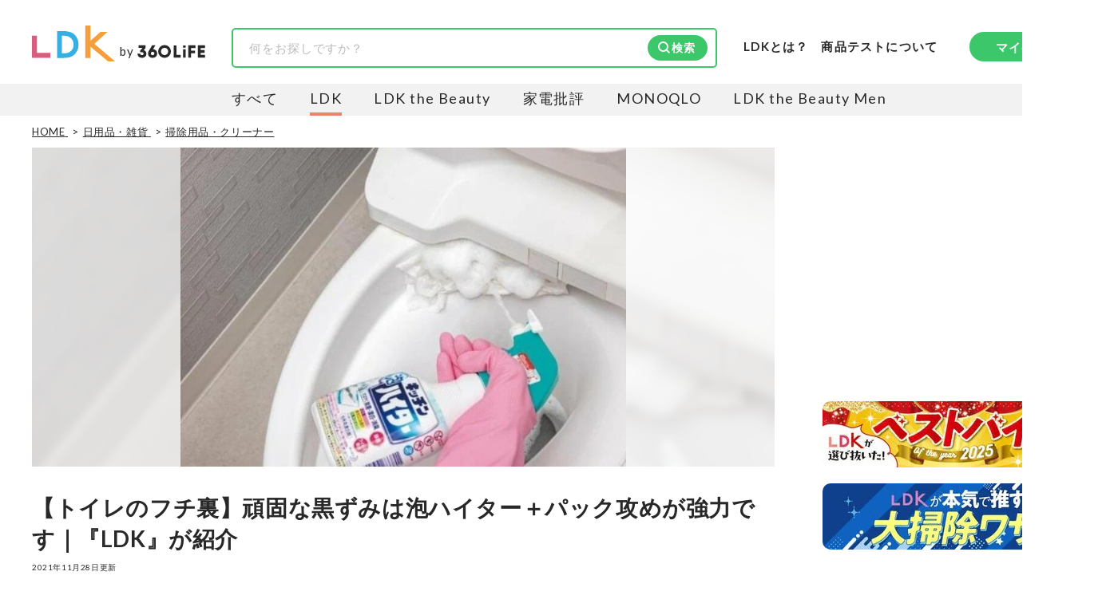

--- FILE ---
content_type: text/html; charset=utf-8
request_url: https://360life.shinyusha.co.jp/articles/-/23482
body_size: 26833
content:

<!DOCTYPE html>

<html lang="ja">
<head>
<meta charset="UTF-8">
<title>【トイレのフチ裏】頑固な黒ずみは泡ハイター＋パック攻めが強力です｜『LDK』が紹介</title>
<meta name="viewport" content="width=device-width, initial-scale=1.0">
<meta name="robots" content="index, follow, max-snippet:-1, max-image-preview:large, max-video-preview:-1">
<meta name="description" content="年末が近づき、放置していた汚れが気になってきた人も多いのでは？ ぬめりや水垢、ギトギト油など手つかずだったガンコ汚れは今年中に一掃しちゃいましょう！ そこで、テストする女性誌『LDK』が、プロに教えてもらったお掃除テクニックや最適なアイテムを紹介。今回は、トイレのフチ裏の黒ずみ落とし術です。">
<meta property="og:locale" content="ja_JP">
<meta property="og:site_name" content="360LiFE(サンロクマル)">
<meta property="og:title" content="【トイレのフチ裏】頑固な黒ずみは泡ハイター＋パック攻めが強力です｜『LDK』が紹介">
<meta property="og:type" content="article">
<meta property="og:url" content="https://360life.shinyusha.co.jp/articles/-/23482">
<meta property="og:description" content="年末が近づき、放置していた汚れが気になってきた人も多いのでは？ ぬめりや水垢、ギトギト油など手つかずだったガンコ汚れは今年中に一掃しちゃいましょう！ そこで、テストする女性誌『LDK』が、プロに教えてもらったお掃除テクニックや最適なアイテムを紹介。今回は、トイレのフチ裏の黒ずみ落とし術です。">
<meta property="og:image" content="https://360life.ismcdn.jp/mwimgs/a/3/1200wm/img_a36e9b548fb38b10ca204312911194ae56615.jpg">
<meta name="twitter:card" content="summary_large_image">
<meta name="twitter:site" content="">
<meta name="twitter:image" content="https://360life.ismcdn.jp/mwimgs/a/3/1200wm/img_a36e9b548fb38b10ca204312911194ae56615.jpg">
<meta property="fb:app_id" content="264674765682302">
<meta name="mwd:image" content="https://360life.ismcdn.jp/mwimgs/a/3/120wm/img_a36e9b548fb38b10ca204312911194ae56615.jpg">
<meta name="title" content="【トイレのフチ裏】頑固な黒ずみは泡ハイター＋パック攻めが強力です｜『LDK』が紹介">
<meta name="thumbnail" content="https://360life.ismcdn.jp/mwimgs/a/3/1200wm/img_a36e9b548fb38b10ca204312911194ae56615.jpg">
<meta name="section" content="掃除用品・クリーナー">
<meta property="article:published_time" content="2021-11-28T11:45:00+09:00">
<meta property="article:modified_time" content="2021-11-28T11:45:00+09:00">
<meta name="author" content="LDK編集部">
<meta name="category" content="掃除用品・クリーナー">
<meta name="classification" content="レビュー・選び方">
<meta name="supervisor-name" content="塩月孝仁 氏">
<meta name="supervisor-icon" content="/mwimgs/5/7/-/img_57d0722008232e310cd96c710c9309a862704.png">
<meta name="twitter:domain" content="360life.shinyusha.co.jp">
<link rel="canonical" href="https://360life.shinyusha.co.jp/articles/-/23482">
<link rel="preconnect" href="https://fonts.gstatic.com" crossorigin>
<link rel="preconnect" href="https://fonts.googleapis.com">
<link rel="preconnect" href="https://360life.ismcdn.jp/" crossorigin>
<link rel="preconnect" href="https://www.googletagmanager.com/">
<link rel="dns-prefetch" href="//googleads.g.doubleclick.net">
<link rel="dns-prefetch" href="//www.clarity.ms">
<link rel="dns-prefetch" href="//connect.facebook.net">
<link rel="dns-prefetch" href="//static.ads-twitter.com">
<link rel="dns-prefetch" href="//amplify.outbrain.com">
<link rel="icon" href="https://360life.ismcdn.jp/common/images/v1/favicon.ico">
<link rel="apple-touch-icon" href="https://360life.ismcdn.jp/common/images/v1/apple-touch-icon.png" sizes="180x180">
<link rel="icon" type="image/png" href="https://360life.ismcdn.jp/common/images/v1/android-chrome.png" sizes="192x192">

<link rel="alternate" type="application/rss+xml" title="360LiFE(サンロクマル) 総合RSS" href="https://360life.shinyusha.co.jp/list/feed/rss">


<link rel="preload" as="image" fetchpriority="high" href="https://360life.ismcdn.jp/mwimgs/a/3/740w/img_a36e9b548fb38b10ca204312911194ae56615.jpg" imagesrcset="https://360life.ismcdn.jp/mwimgs/a/3/740w/img_a36e9b548fb38b10ca204312911194ae56615.jpg 740w, https://360life.ismcdn.jp/mwimgs/a/3/1480w/img_a36e9b548fb38b10ca204312911194ae56615.jpg 1480w" imagesizes="740px">
  <link id="js-shared-primary" rel="stylesheet" href="https://360life.ismcdn.jp/resources/360life/css/pc/shared/shared-primary.css?rd=20251209">
  <link id="js-shared-main" rel="stylesheet" href="https://360life.ismcdn.jp/resources/360life/css/pc/shared/shared-main.css?rd=202511101" media="print" onload="this.media='all'">
    <link rel="stylesheet" href="https://360life.ismcdn.jp/resources/360life/css/pc/pages/article-primary.css?rd=20251202">
    <link rel="stylesheet" href="https://360life.ismcdn.jp/resources/360life/css/pc/pages/article-main.css?rd=20251210" media="print" onload="this.media='all'">
    <link rel="stylesheet" href="https://cdn.jsdelivr.net/npm/@splidejs/splide@4.1.4/dist/css/splide-core.min.css" media="print" onload="this.media='all'">
    <script defer src="https://cdn.jsdelivr.net/npm/@splidejs/splide@4.1.4/dist/js/splide.min.js"></script>


  <script defer src="https://360life.ismcdn.jp/resources/360life/js/v1/common.js?rd=20251211"></script>
  <script defer src="https://360life.ismcdn.jp/resources/360life/js/v1/article.js?rd=20251209"></script>
  <script defer src="https://360life.ismcdn.jp/resources/360life/js/v1/sub-categories.js?rd=20231019"></script>











<script type="application/ld+json">
[{"@context":"https://schema.org","@type":"WebSite","@id":"https://360life.shinyusha.co.jp/#website","name":"360LiFE(サンロクマル)","alternateName":"360LiFE","url":"https://360life.shinyusha.co.jp","potentialAction":{"@type":"SearchAction","target":"https://360life.shinyusha.co.jp/search?ssword={search_term_string}","query-input":"required name=search_term_string"},"publisher":{"@id":"https://360life.shinyusha.co.jp/#org"},"accountablePerson":[{"@type":"Person","name":"武田義尊","jobTitle":"代表取締役社長","knowsAbout":["過去に家電やガジェットなどの商品比較テスト誌の編集長を経て代表取締役社長に就任","https://ja.wikipedia.org/wiki/家電批評","https://ja.wikipedia.org/wiki/MONOQLO","https://www.surugabank.co.jp/d-bank/special/sp540/"]},{"@type":"Person","name":"加藤剛敏","jobTitle":"360LiFE編集長","knowsAbout":["晋遊舎発行の月刊誌『家電批評』元編集長","元MONOQLO事業部長","現在は360LiFE編集長"]},{"@type":"Person","name":"木村大介","knowsAbout":["晋遊舎発行の月刊誌『LDK』および『LDK the Beauty』元編集長","https://ja.wikipedia.org/wiki/LDK_(雑誌)","https://ja.wikipedia.org/wiki/LDK_the_Beauty","https://lineaccountmedia.com/n/n120da6225fab"]}],"copyrightHolder":{"@id":"https://www.shinyusha.co.jp/#org"},"inLanguage":"ja"},{"@context":"https://schema.org","@type":"BreadcrumbList","itemListElement":[{"@type":"ListItem","position":1,"item":{"@type":"WebPage","@id":"https://360life.shinyusha.co.jp/","name":"HOME"}},{"@type":"ListItem","position":2,"item":{"@type":"WebPage","@id":"https://360life.shinyusha.co.jp/list/home","name":"日用品・雑貨"}},{"@type":"ListItem","position":3,"item":{"@type":"WebPage","@id":"https://360life.shinyusha.co.jp/list/cleaning-products","name":"掃除用品・クリーナー"}},{"@type":"ListItem","position":4,"item":{"@type":"WebPage","@id":"https://360life.shinyusha.co.jp/articles/-/23482","name":"【トイレのフチ裏】頑固な黒ずみは泡ハイター＋パック攻めが強力です｜『LDK』が紹介"}}]},{"@context":"https://schema.org","@type":"WebPage","@id":"https://360life.shinyusha.co.jp/articles/-/23482","url":"https://360life.shinyusha.co.jp/articles/-/23482","isPartOf":{"@id":"https://360life.shinyusha.co.jp/#website"},"name":"【トイレのフチ裏】頑固な黒ずみは泡ハイター＋パック攻めが強力です｜『LDK』が紹介","reviewedBy":[{"@type":"Person","@id":"https://360life.shinyusha.co.jp/list/tester/618f1d217765612187410000#person","name":"塩月孝仁","image":"https://360life.ismcdn.jp/mwimgs/5/7/-/img_57d0722008232e310cd96c710c9309a862704.png","jobTitle":"東京都の便利屋さん エイトピース代表","description":"時間制のハウスクリーニングを行う便利屋さん。「安全で、早く、キレイに仕上がること」をモットーにしている。公式ホームページ http://www.8peace.com/","url":"https://360life.shinyusha.co.jp/list/tester/618f1d217765612187410000","sameAs":["https://www.8peace.com/index.html"]},{"@type":"Person","@id":"https://360life.shinyusha.co.jp/list/tester/618f1d207765612187130000#person","name":"LDK編集部","image":"https://360life.ismcdn.jp/mwimgs/5/4/-/img_546bb6bd18a52da28b25520e8170096112342.png","jobTitle":"暮らしのおすすめベストバイ","description":"『LDK』は2012年の創刊以来、晋遊舎の理念である「遊びある、ホンネ」を胸に、消費者目線で本音の商品テストを貫いてきた、女性誌とWEBメディアです。毎月28日発行の雑誌とWebサイトで、掃除用品から収納インテリア、食品まで、あらゆるジャンルの商品を徹底的に検証。編集部と専門家、そして社内検証機関が実際に使って見つけた「本当に良いもの」と「お役立ち情報」を厳選してあなたにお届け。編集長・高橋咲彩を中心に、11名以上の編集体制で日々の検証・記事制作を行っています。","url":"https://360life.shinyusha.co.jp/list/tester/618f1d207765612187130000","sameAs":["https://x.com/hello_ldk","https://www.instagram.com/ldk_official_shinyusha","https://www.youtube.com/channel/@ldk3615"]}],"primaryImageOfPage":{"@type":"ImageObject","url":"https://360life.ismcdn.jp/mwimgs/a/3/1200wm/img_a36e9b548fb38b10ca204312911194ae56615.jpg","width":678,"height":486,"caption":"【トイレのフチ裏】頑固な黒ずみは泡ハイター＋パック攻めが強力です｜『LDK』が紹介"},"inLanguage":"ja"},{"@context":"https://schema.org","@type":"Article","@id":"https://360life.shinyusha.co.jp/articles/-/23482#article","headline":"【トイレのフチ裏】頑固な黒ずみは泡ハイター＋パック攻めが強力です｜『LDK』が紹介","image":["https://360life.ismcdn.jp/mwimgs/a/3/1200x675/img_a36e9b548fb38b10ca204312911194ae56615.jpg","https://360life.ismcdn.jp/mwimgs/a/3/1200x900/img_a36e9b548fb38b10ca204312911194ae56615.jpg","https://360life.ismcdn.jp/mwimgs/a/3/1200x1200/img_a36e9b548fb38b10ca204312911194ae56615.jpg"],"mainEntityOfPage":{"@type":"WebPage","@id":"https://360life.shinyusha.co.jp/articles/-/23482"},"about":{"@id":"https://360life.shinyusha.co.jp/articles/-/23482"},"datePublished":"2021-11-28T11:45:00+09:00","dateModified":"2025-07-26T21:47:12+09:00","description":"年末が近づき、放置していた汚れが気になってきた人も多いのでは？ ぬめりや水垢、ギトギト油など手つかずだったガンコ汚れは今年中に一掃しちゃいましょう！ そこで、テストする女性誌『LDK』が、プロに教えてもらったお掃除テクニックや最適なアイテムを紹介。今回は、トイレのフチ裏の黒ずみ落とし術です。","author":{"@type":"Person","@id":"https://360life.shinyusha.co.jp/list/tester/618f1d207765612187130000","name":"LDK編集部","url":"https://360life.shinyusha.co.jp/list/ldk","description":"LDK[エルディーケー]は2012年3月27日に創刊した〝いいもの〟を本音でおすすめする、商品比較テストする女性雑誌\u0026WEBマガジンです。収納やお掃除グッズから冷凍食品、100均アイテムまで、専門家と共に自社施設で比較検証テストを行っています。","sameAs":["https://ja.wikipedia.org/wiki/LDK_(%E9%9B%91%E8%AA%8C)"],"worksFor":{"@id":"https://360life.shinyusha.co.jp/list/ldk#org"}},"sourceOrganization":{"@id":"https://360life.shinyusha.co.jp/list/ldk#org"},"publisher":{"@id":"https://360life.shinyusha.co.jp/#org"},"copyrightHolder":{"@id":"https://www.shinyusha.co.jp/#org"},"mentions":[{"@id":"https://360life.shinyusha.co.jp/articles/-/23482#ranking-sub1","@type":"ItemList","name":"家中の汚れを一掃できるおすすめの掃除ワザは？","itemListOrder":"Ascending","itemListElement":[]},{"@id":"https://360life.shinyusha.co.jp/articles/-/23482#ranking-sub2","@type":"ItemList","name":"トイレのフチ裏の黒ずみには泡ハイター＋ペーパーパック！","itemListOrder":"Ascending","itemListElement":[]},{"@id":"https://360life.shinyusha.co.jp/articles/-/23482#ranking-sub3","@type":"ItemList","name":"【ハウツー】プロ直伝！トイレのフチ裏の掃除のコツ","itemListOrder":"Ascending","itemListElement":[]},{"@id":"https://360life.shinyusha.co.jp/articles/-/23482#ranking-sub4","@type":"ItemList","name":"【おすすめ】フチ裏にも届くライオン「トイレのルック 除菌消臭EX」","itemListOrder":"Ascending","itemListElement":[]},{"@id":"https://360life.shinyusha.co.jp/articles/-/23482#ranking-sub5","@type":"ItemList","name":"【まとめ】泡ハイター＋ペーパーパックのWアタックでピカピカ","itemListOrder":"Ascending","itemListElement":[]},{"@id":"https://360life.shinyusha.co.jp/articles/-/23482#ranking-sub6","@type":"ItemList","name":"トイレ用洗剤の売れ筋ランキングもチェック！","itemListOrder":"Ascending","itemListElement":[]}]},{"@context":"https://schema.org","@type":"Organization","@id":"https://www.shinyusha.co.jp/#org","name":"晋遊舎","legalName":"株式会社晋遊舎","url":"https://www.shinyusha.co.jp/","foundingDate":"1995-09-28","identifier":{"@type":"PropertyValue","propertyID":"https://www.houjin-bangou.nta.go.jp/","value":"5010001092733"},"sameAs":["https://www.houjin-bangou.nta.go.jp/henkorireki-johoto.html?selHouzinNo=5010001092733"],"address":{"@type":"PostalAddress","streetAddress":"神田神保町1-12","addressLocality":"千代田区","addressRegion":"東京都","postalCode":"101-0051","addressCountry":"JP"},"contactPoint":{"@type":"ContactPoint","contactType":"customer service","telephone":"+81-3-3219-0661","url":"https://360life.shinyusha.co.jp/list/contact","areaServed":"JP","availableLanguage":["ja"]},"publishingPrinciples":"https://360life.shinyusha.co.jp/list/contentpolicy","ethicsPolicy":"https://360life.shinyusha.co.jp/list/privacypolicy","ownershipFundingInfo":"360LiFEは出版社・株式会社晋遊舎が運営しています。実機検証をもとにした商品比較情報を提供しています。","subOrganization":[{"@id":"https://360life.shinyusha.co.jp/#org"}]},{"@context":"https://schema.org","@type":"Organization","@id":"https://360life.shinyusha.co.jp/#org","name":"360LiFE(サンロクマル)","alternateName":"360LiFE","description":"360LiFE(サンロクマル)は2016年10月3日にオープンした、本音でおすすめする、日本初の本格商品比較テストサイトです。専門家と共に自社施設で比較検証する雑誌、LDK、家電批評、MONOQLOから誕生しました。","url":"https://360life.shinyusha.co.jp","publishingPrinciples":"https://360life.shinyusha.co.jp/list/about","logo":{"@type":"ImageObject","url":"https://360life.ismcdn.jp/common/images/v1/site-logo.svg"},"founder":{"@type":"Person","name":"武田義尊","jobTitle":"代表取締役社長","knowsAbout":["家電やガジェットなどの商品比較テスト","https://ja.wikipedia.org/wiki/%E5%AE%B6%E9%9B%BB%E6%89%B9%E8%A9%95","https://ja.wikipedia.org/wiki/MONOQLO","https://www.surugabank.co.jp/d-bank/special/sp540/"]},"foundingDate":"2016-10-03T00:00:00+09:00","address":{"@type":"PostalAddress","streetAddress":"神田神保町1-12","addressLocality":"千代田区","addressRegion":"東京都","postalCode":"101-0051","addressCountry":"JP"},"parentOrganization":{"@id":"https://www.shinyusha.co.jp/#org"},"department":[{"@id":"https://360life.shinyusha.co.jp/list/ldk#org"}],"employee":[{"@type":"Person","@id":"https://360life.shinyusha.co.jp/list/tester/618f1d217765612187f80200#Person","name":"松下和矢","jobTitle":"商品テスト管理者"},{"@type":"Person","@id":"https://360life.shinyusha.co.jp/list/tester/6254d7fd7765612340000000#Person","name":"島田瞳","jobTitle":"商品テスト管理者"}]},{"@context":"https://schema.org","@type":"Organization","@id":"https://360life.shinyusha.co.jp/list/ldk#org","name":"LDK編集部","url":"https://360life.shinyusha.co.jp/list/ldk","parentOrganization":{"@id":"https://360life.shinyusha.co.jp/#org"},"sameAs":["https://ja.wikipedia.org/wiki/LDK_(%E9%9B%91%E8%AA%8C)"],"employee":{"@type":"Person","@id":"https://360life.shinyusha.co.jp/list/tester/618f1d217765612187cc0100#Person","name":"高橋咲彩","jobTitle":"LDK編集長","knowsAbout":["雑誌『LDK』を統括する自称テスト大好き人間。得意なジャンルは収納や日用品、文房具・雑貨など。人気ショップ巡りも日課。1993年生まれ。2018年に晋遊舎に入社後、雑誌『MONOQLO』を経て、2023年『LDK』編集長に就任。市場調査を元に特集のテーマ決めや表紙作成、入稿前の最終確認を行う。","https://ja.wikipedia.org/wiki/LDK_(%E9%9B%91%E8%AA%8C)","https://360life.shinyusha.co.jp/list/tester/618f1d217765612187cc0100","https://www.tbsradio.jp/articles/78420/"]}}]
</script>
<script>
dataLayer = [{
  'media': 'MediaWeaver',
  'page_type': 'article',
  'category': '日用品・雑貨 > 掃除用品・クリーナー',
  'category_l': '日用品・雑貨',
  'category_m': '掃除用品・クリーナー',
  'article_id': '23482',
  'classification' : 'レビュー・選び方',
  'author': 'LDK編集部',
  'media_name': 'LDK',
  'update': '20211128',
}];
</script>
<script>
(function(w,d,s,l,i){w[l]=w[l]||[];w[l].push({'gtm.start':
	new Date().getTime(),event:'gtm.js'});var f=d.getElementsByTagName(s)[0],
	j=d.createElement(s),dl=l!='dataLayer'?'&l='+l:'';j.async=true;j.src=
	'https://www.googletagmanager.com/gtm.js?id='+i+dl;f.parentNode.insertBefore(j,f);
	})(window,document,'script','dataLayer','GTM-MTZLJ2J');
</script>
<script async src="https://www.googletagmanager.com/gtag/js?id=AW-652014811"></script>
<script>
	window.dataLayer = window.dataLayer || [];
	function gtag(){dataLayer.push(arguments);}
	gtag('js', new Date());
	gtag('config', 'AW-652014811');
</script>
<!-- GADX -->
<script async src='https://securepubads.g.doubleclick.net/tag/js/gpt.js'></script>
<script>
  var thisUrl = location.href;
  var pId = /(1119|1227|13368|199)$/;
  var tValue;

  window.googletag = window.googletag || {cmd: []};
  googletag.cmd.push(function () {

    // add slot (defineSoltの記述）
    // 本文内レクタングル広告
    if (pId.test(thisUrl)) {
      googletag.defineSlot('/22253802720/360_pc_article_rectangle_01', [[300, 250], [336, 280]], 'div-gpt-ad-1613957828666-0').setTargeting('house-ad_display-id', ['1119', '1227', '13368', '199']).setCollapseEmptyDiv(true).addService(googletag.pubads());
    } else {
      googletag.defineSlot('/22253802720/360_pc_article_rectangle_01', [[300, 250], [336, 280]], 'div-gpt-ad-1613957828666-0').setCollapseEmptyDiv(true).addService(googletag.pubads());
    }
    googletag.defineSlot('/22253802720/360_pc_article_rectangle_02', [[300, 250], [336, 280]], 'div-gpt-ad-1613957852092-0').setCollapseEmptyDiv(true).addService(googletag.pubads());
    googletag.defineSlot('/22253802720/360_pc_article_rectangle_03', [[300, 250], [336, 280]], 'div-gpt-ad-1613957878061-0').setCollapseEmptyDiv(true).addService(googletag.pubads());
    googletag.defineSlot('/22253802720/360_pc_article_rectangle_04', [[300, 250], [336, 280]], 'div-gpt-ad-1613957534416-0').setCollapseEmptyDiv(true).addService(googletag.pubads());
    googletag.defineSlot('/22253802720/360_pc_article_rectangle_05', [[336, 280], [300, 250]], 'div-gpt-ad-1613957619525-0').setCollapseEmptyDiv(true).addService(googletag.pubads());
    googletag.defineSlot('/22253802720/360_pc_article_rectangle_06', [[336, 280], [300, 250]], 'div-gpt-ad-1613957774697-0').setCollapseEmptyDiv(true).addService(googletag.pubads());
    // 右レクタングル広告、右ロング広告、
    googletag.defineSlot('/22253802720/360_pc_article_sidebanner_01', [[336, 280], [300, 250]], 'div-gpt-ad-1613698597642-0').setCollapseEmptyDiv(true).addService(googletag.pubads());
    googletag.defineSlot('/22253802720/360_PC_sidebanner', [300, 600], 'div-gpt-ad-1671147894225-0').setCollapseEmptyDiv(true).addService(googletag.pubads());
    googletag.pubads().enableSingleRequest();
    googletag.enableServices();
	
    googletag.pubads().enableLazyLoad();
    googletag.enableServices();

  });
</script>
<!-- /GADX -->
<link rel="preload" as="style" href="https://fonts.googleapis.com/css2?family=Lato:wght@400;700&display=swap">
<link rel="stylesheet" href="https://fonts.googleapis.com/css2?family=Lato:wght@400;700&display=swap" media="print" onload="this.media='all'; this.onload=null;"></head>
<body>
<noscript><iframe src="https://www.googletagmanager.com/ns.html?id=GTM-MTZLJ2J"
height="0" width="0" style="display:none;visibility:hidden"></iframe></noscript>


<header>
  <div class="header l-content-min-width">
      <div class="header-top">
      <div class="header-media-logo --ldk">
      <a class="header-media-logo__link --ldk" href="/list/ldk">
        <img src="https://360life.ismcdn.jp/common/images/v1/logo_ldk-c.svg" alt="LDK - 暮らしのおすすめベストバイ" width="104" height="45">
      </a>
    <span>by</span>
    <a class="header-media-logo__link --360life" href="/">
      <img src="https://360life.ismcdn.jp/common/images/v1/site-logo.svg" alt="360LiFE" width="85" height="17">
    </a>
  </div>

    
<div class="header-top__search"><form action="/search"><div class="c-search-box"><input type="text" name="ssword" placeholder="何をお探しですか？" value=""><input type="hidden" name="ldk" value="on" /><button type="submit" class="c-btn --filled --icon-search" style="background-image: url(https://360life.ismcdn.jp/common/images/v1/icon/icon-search-wt.svg);">検索</button></div></form></div>

    <div class="header-top__about">
  <a class="header-about-nav__360life" href="/list/ldk/about">LDKとは？</a>
  <a class="header-about-nav__360life" href="/list/about_lab">商品テストについて</a>
</div>
    <div class="header-top__member">
  <div class="header-member-nav">
    <a href="/list/member" class="header-member-nav__btn c-btn --filled">マイページ</a>
  </div>
</div>
  </div>

      
<div class="header-bottom --ldk">
    <div class="header-bottom__media-list">
      <a class="header-bottom__media-item  js-media-logo" href="/" target="_self">すべて</a>


            <a class="header-bottom__media-item js-media-logo --current" href="/list/ldk" target="_self">LDK</a>

            <a class="header-bottom__media-item js-media-logo" href="/list/ldkb" target="_self">LDK the Beauty</a>

            <a class="header-bottom__media-item js-media-logo" href="/list/kaden" target="_self">家電批評</a>

            <a class="header-bottom__media-item js-media-logo" href="/list/monoqlo" target="_self">MONOQLO</a>

            <a class="header-bottom__media-item js-media-logo" href="/list/ldkmen" target="_self">LDK the Beauty Men</a>
    </div>
</div>

  </div>
</header>



<div class="leaf-page" data-path="/articles/-/23482">
  <div class="l-container">
      <div class="breadcrumb">
    <nav>
      <ol>
          <li itemprop="itemListElement" itemscope itemtype="https://schema.org/ListItem">
              <a itemprop="item" href="/">
                <span itemprop="name">HOME</span>
              </a>
            <meta itemprop="position" content="1">
          </li>
          <li itemprop="itemListElement" itemscope itemtype="https://schema.org/ListItem">
              <a itemprop="item" href="/list/home">
                <span itemprop="name">日用品・雑貨</span>
              </a>
            <meta itemprop="position" content="2">
          </li>
          <li itemprop="itemListElement" itemscope itemtype="https://schema.org/ListItem">
              <a itemprop="item" href="/list/cleaning-products">
                <span itemprop="name">掃除用品・クリーナー</span>
              </a>
            <meta itemprop="position" content="3">
          </li>
      </ol>
    </nav>
  </div>


    <div class="l-main">
      <div class="leaf-page__content">
        <article>
          <header>
            <div class="leaf-page__header">
  <div class="article-header">
    
  <div class="leaf-page__billboard">
    <div class="billboard">
      <div class="billboard__img">
        <div class="billboard__img-bg" style="background-image: url(https://360life.ismcdn.jp/mwimgs/a/3/740w/img_a36e9b548fb38b10ca204312911194ae56615.jpg);"></div>
        <img
          src="https://360life.ismcdn.jp/mwimgs/a/3/740w/img_a36e9b548fb38b10ca204312911194ae56615.jpg"
          srcset="https://360life.ismcdn.jp/mwimgs/a/3/740w/img_a36e9b548fb38b10ca204312911194ae56615.jpg 740w, https://360life.ismcdn.jp/mwimgs/a/3/1480w/img_a36e9b548fb38b10ca204312911194ae56615.jpg 1480w"
          sizes="740px" width="740" height="530"
          alt="【トイレのフチ裏】頑固な黒ずみは泡ハイター＋パック攻めが強力です｜『LDK』が紹介"
          fetchpriority="high" loading="eager" decoding="async">
      </div>
    </div>
  </div>


    <h1 id="page-title" class="article-header__title">【トイレのフチ裏】頑固な黒ずみは泡ハイター＋パック攻めが強力です｜『LDK』が紹介</h1>

    <time datetime="2021-11-28T11:45:00+09:00" class="article-header__date">2021年11月28日更新</time>

    <p class="article-header__summary">年末が近づき、放置していた汚れが気になってきた人も多いのでは？ ぬめりや水垢、ギトギト油など手つかずだったガンコ汚れは今年中に一掃しちゃいましょう！ そこで、テストする女性誌『LDK』が、プロに教えてもらったお掃除テクニックや最適なアイテムを紹介。今回は、トイレのフチ裏の黒ずみ落とし術です。</p>
    <p class="article-header__affi-note">※本記事は編集部と専門家による商品テストの結果のもと作成しています。<br>記事で紹介した商品を購入すると、Amazonや楽天などのアフィリエイトプログラムを通じて売上の一部が360LiFE（晋遊舎）に還元されます。<br>ただし、この収益は評価やランキングに一切影響致しません。詳しくは <a href="https://360life.shinyusha.co.jp/list/contentpolicy">（当サイトの制作ポリシー） </a>をご覧ください。</p>

    
    <section class="c-supervisor --summary" aria-labelledby="supervisor-summary-heading"><div class="leaf-page__tester"><div class="article-tester">
<div class="article-tester__title" id="supervisor-summary-heading">本記事の監修および協力者</div>
<ul class="m-expert-list">
<li class="m-expert-list__item m-expert-item">
<div class="m-expert-item__icon">
      <img src="https://360life.ismcdn.jp/mwimgs/5/7/60/img_57d0722008232e310cd96c710c9309a862704.png" srcset="https://360life.ismcdn.jp/mwimgs/5/7/60/img_57d0722008232e310cd96c710c9309a862704.png 1x, https://360life.ismcdn.jp/mwimgs/5/7/120/img_57d0722008232e310cd96c710c9309a862704.png 2x" class="" alt="東京都の便利屋さん エイトピース代表 塩月孝仁 氏のプロフィール画像" width="60" height="60">
    </div>
<div class="m-expert-item__profile">
<p class="m-expert-item__position">東京都の便利屋さん エイトピース代表</p>
<a class="m-expert-item__name" href="/list/tester/618f1d217765612187410000">塩月孝仁 氏</a><div class="m-expert-item__description --article">時間制のハウスクリーニングを行う便利屋さん。「安全で、早く、キレイに仕上がること」をモットーにしている。公式ホームページ http://www.8peace.com/</div>
</div>
</li>
<li class="m-expert-list__item m-expert-item">
<div class="m-expert-item__icon">
      <img src="https://360life.ismcdn.jp/mwimgs/5/4/60/img_546bb6bd18a52da28b25520e8170096112342.png" srcset="https://360life.ismcdn.jp/mwimgs/5/4/60/img_546bb6bd18a52da28b25520e8170096112342.png 1x, https://360life.ismcdn.jp/mwimgs/5/4/120/img_546bb6bd18a52da28b25520e8170096112342.png 2x" class="" alt="暮らしのおすすめベストバイ LDK編集部のプロフィール画像" width="60" height="60">
    </div>
<div class="m-expert-item__profile">
<p class="m-expert-item__position">暮らしのおすすめベストバイ</p>
<a class="m-expert-item__name" href="/list/tester/618f1d207765612187130000">LDK編集部</a><div class="m-expert-item__description --article">『LDK』は2012年の創刊以来、晋遊舎の理念である「遊びある、ホンネ」を胸に、消費者目線で本音の商品テストを貫いてきた、女性誌とWEBメディアです。毎月28日発行の雑誌とWebサイトで、掃除用品から収納インテリア、食品まで、あらゆるジャンルの商品を徹底的に検証。編集部と専門家、そして社内検証機関が実際に使って見つけた「本当に良いもの」と「お役立ち情報」を厳選してあなたにお届け。編集長・高橋咲彩を中心に、11名以上の編集体制で日々の検証・記事制作を行っています。</div>
</div>
</li>
</ul>
</div></div></section>

      <div class="c-sns-icon-list">
      <div class="c-sns-icon-list__item">
        <button type="button" class="c-sns-icon-list__icon --x" aria-label="X" value="http://x.com/intent/post?text=%E3%80%90%E3%83%88%E3%82%A4%E3%83%AC%E3%81%AE%E3%83%95%E3%83%81%E8%A3%8F%E3%80%91%E9%A0%91%E5%9B%BA%E3%81%AA%E9%BB%92%E3%81%9A%E3%81%BF%E3%81%AF%E6%B3%A1%E3%83%8F%E3%82%A4%E3%82%BF%E3%83%BC%EF%BC%8B%E3%83%91%E3%83%83%E3%82%AF%E6%94%BB%E3%82%81%E3%81%8C%E5%BC%B7%E5%8A%9B%E3%81%A7%E3%81%99%EF%BD%9C%E3%80%8ELDK%E3%80%8F%E3%81%8C%E7%B4%B9%E4%BB%8B&url=https%3A%2F%2F360life.shinyusha.co.jp%2Farticles%2F-%2F23482&via=hello_ldk"   onclick="window.open(this.value, 'TWwindow', 'width=650, height=450, menubar=no, toolbar=no, scrollbars=yes'); return false;" target="_blank" rel="noopener" >
            <img src="https://360life.ismcdn.jp/common/images/v1/icon/ico_sns-x.svg" width="17" height="18" alt="X">
            <span>ポスト</span>
        </button>
      </div>
      <div class="c-sns-icon-list__item">
        <button type="button" class="c-sns-icon-list__icon --line" aria-label="LINE" value="https://social-plugins.line.me/lineit/share?url=https%3A%2F%2F360life.shinyusha.co.jp%2Farticles%2F-%2F23482&text=%E3%80%90%E3%83%88%E3%82%A4%E3%83%AC%E3%81%AE%E3%83%95%E3%83%81%E8%A3%8F%E3%80%91%E9%A0%91%E5%9B%BA%E3%81%AA%E9%BB%92%E3%81%9A%E3%81%BF%E3%81%AF%E6%B3%A1%E3%83%8F%E3%82%A4%E3%82%BF%E3%83%BC%EF%BC%8B%E3%83%91%E3%83%83%E3%82%AF%E6%94%BB%E3%82%81%E3%81%8C%E5%BC%B7%E5%8A%9B%E3%81%A7%E3%81%99%EF%BD%9C%E3%80%8ELDK%E3%80%8F%E3%81%8C%E7%B4%B9%E4%BB%8B"   onclick="window.open(this.value, 'LNwindow', 'width=650, height=450, menubar=no, toolbar=no, scrollbars=yes'); return false;" target="_blank" rel="noopener" >
            <img src="https://360life.ismcdn.jp/common/images/v1/icon/ico_sns-line.svg" width="18" height="18" alt="LINE">
        </button>
      </div>
      <div class="c-sns-icon-list__item">
        <button type="button" class="c-sns-icon-list__icon --hatena" aria-label="はてブ" value="https://b.hatena.ne.jp/entry/s/360life.shinyusha.co.jp/articles/-/23482"   onclick="window.open(this.value, 'HBwindow', 'width=650, height=450, menubar=no, toolbar=no, scrollbars=yes'); return false;" target="_blank" rel="noopener" >
            <img src="https://360life.ismcdn.jp/common/images/v1/icon/ico_sns-htb.svg" width="18" height="18" alt="はてブ">
        </button>
      </div>
      <div class="c-sns-icon-list__item">
        <button type="button" class="c-sns-icon-list__icon --urlcopy" aria-label="urlcopy" value=""  data-message="この記事のURLをコピーしました"   data-sns-action="urlcopy">
            <img src="https://360life.ismcdn.jp/common/images/v1/icon/ico_sns-otr.svg" width="18" height="18" alt="urlcopy">
            <span>URLコピー</span>
        </button>
          <span class="c-sns-icon-list__message"></span>
      </div>
      <div class="c-sns-icon-list__item">
        <button type="button" class="c-sns-icon-list__icon --bookmark" aria-label="bookmark" value=""  data-msg-on="この記事をブックマークに追加しました" data-msg-off="この記事のブックマークを解除しました"   data-sns-action="bookmark">
            <span class="bm-icon" width="18" height="18" aria-hidden="true"></span>
            <span>ブックマーク</span>
        </button>
          <span class="c-sns-icon-list__message"></span>
      </div>
  </div>

  </div>
</div>
          </header>

            <section id="page-index">
    <div class="leaf-page__index index">
      <div class="index__title">目次</div>
      <input id="open-index" type="checkbox" class="is-hidden index__show-chek">
      <ul class="index__list --openable">
        <li class="index__item --lh">
          <a href="#index-1">家中の汚れを一掃できるおすすめの掃除ワザは？</a>
        </li>
        <li class="index__item --lh">
          <a href="#index-2">トイレのフチ裏の黒ずみには泡ハイター＋ペーパーパック！</a>
        </li>
        <li class="index__item --lh">
          <a href="#index-3">【ハウツー】トイレのフチ裏の黒ずみ掃除のコツ</a>
        </li>
        <li class="index__item --mh">
          <a href="#index-m1">1：泡ハイターをフチ裏全体にかける</a>
        </li>
        <li class="index__item --mh">
          <a href="#index-m2">2：スプレーの上からペーパーでパック</a>
        </li>
        <li class="index__item --mh">
          <a href="#index-m3">3：パックの上から追いスプレーして放置</a>
        </li>
        <li class="index__item --mh">
          <a href="#index-m4">4：30分ほどたったらトイレの水を流す</a>
        </li>
        <li class="index__item --mh">
          <a href="#index-m5">1：塩素系洗剤をしっかり洗い流してフチも水拭き</a>
        </li>
        <li class="index__item --mh">
          <a href="#index-m6">2：1日ほど時間をおいてから酸性洗剤を使う</a>
        </li>
        <li class="index__item --lh">
          <a href="#index-4">【おすすめの洗剤】ライオン「トイレのルック 除菌消臭EX」</a>
        </li>
        <li class="index__item --lh">
          <a href="#index-5">【まとめ】泡ハイター＋ペーパーパックのWアタックでピカピカ</a>
        </li>
        <li class="index__item --lh">
          <a href="#index-6">トイレ用洗剤の売れ筋ランキングもチェック！</a>
        </li>
      </ul>
      <label for="open-index" class="index__show-label"><span>開く</span></label>
    </div><!-- /.leaf-page__index -->
  </section>


          

          <div class="notes">
  <p>出典：本記事は、雑誌『LDK』（晋遊舎刊）編集部と専門家による実際のテスト結果をもとに、360LiFE向けに再構成・加筆修正したものです。</p>
    <p></p>
    <p class="js-marke-note" style="display: none;"></p>
    <p></p>
</div>

          <!-- GADX -->
<div class="leaf-page__top-ad">
<div class="m-ad-rectangle">
<div class="m-ad-rectangle__item"><!-- /22253802720/360_pc_article_rectangle_01 -->
<div id="div-gpt-ad-1613957828666-0" style="min-width: 300px; min-height: 250px"><script>
          googletag.cmd.push(function() { googletag.display('div-gpt-ad-1613957828666-0'); });
        </script></div>
</div>

<div class="m-ad-rectangle__item"><!-- /22253802720/360_pc_article_rectangle_02 -->
<div id="div-gpt-ad-1613957852092-0" style="min-width: 300px; min-height: 250px"><script>
          googletag.cmd.push(function() { googletag.display('div-gpt-ad-1613957852092-0'); });
        </script></div>
</div>
</div>
</div>
<!-- /GADX -->

          

<div class="article-body" data-rep="">
  <div class="ad-banner --article --top">
    

  </div>

  <div class="article-section --products">
<h2 class="large-headline scroll-anchor has-icon" id="index-1">
<span class="headline-icon"><img src="https://360life.ismcdn.jp/mwimgs/8/3/100wm/img_8342e44c064b6eb89436640325aadb8513528.png" width="100px"></span><span class="headline-text">家中の汚れを一掃できるおすすめの掃除ワザは？</span>
</h2>

<div class="image-area figure-center"><img alt="年末大掃除のテクニック" src="https://360life.ismcdn.jp/mwimgs/4/6/500wm/img_463f5ca35b78d6d0eb1fee136b685f8f42236.jpg" width="500" height="357" srcset="https://360life.ismcdn.jp/mwimgs/4/6/500wm/img_463f5ca35b78d6d0eb1fee136b685f8f42236.jpg"></div>

<p>油でギトギトのコンロや水垢まみれの鏡、数年放置したまんまの洗濯機のカビ……。年末が近づき、普段の掃除では手つかずだった場所の汚れが気になってきたという人も多いのではないでしょうか。<br>
<br>
そんな人のために、テストする女性誌『LDK』が、<strong>ガンコ汚れを落とすお掃除術</strong>を大公開。テストして見つけた最適なアイテムやプロ直伝のテクニックを紹介します。</p>

<div class="image-area figure-center"><a href="https://the360.life/U1201.doit?ca2=1227" target="_blank" rel="noopener"><img alt="年末大掃除特集" src="https://360life.ismcdn.jp/mwimgs/3/5/500wm/img_35e0d701c929e1d47aa7613794569a068477.jpg" width="500" height="52" srcset="https://360life.ismcdn.jp/mwimgs/3/5/500wm/img_35e0d701c929e1d47aa7613794569a068477.jpg"></a></div>

<p>毎日掃除しているはずのトイレ。でも、フチ裏をこすりそびれていると、黒カビの温床になっていたりも……。<br>
<br>
そこで今回は、<strong>トイレのフチ裏の黒ずみ落とし術</strong>をご紹介します。</p>

<h2 class="large-headline scroll-anchor has-icon" id="index-2">
<span class="headline-icon"><img src="https://360life.ismcdn.jp/mwimgs/8/3/100wm/img_8342e44c064b6eb89436640325aadb8513528.png" width="100px"></span><span class="headline-text">トイレのフチ裏の黒ずみには泡ハイター＋ペーパーパック！</span>
</h2>

<div class="image-area figure-center"><img alt="トイレのフチ裏の黒ずみには泡ハイター＋ペーパーパック！ トイレ用洗剤おすすめ イメージ" src="https://360life.ismcdn.jp/mwimgs/9/8/500wm/img_981e092125e7c318c01b9bc0a6885de412300.jpg" width="500" height="333" srcset="https://360life.ismcdn.jp/mwimgs/9/8/500wm/img_981e092125e7c318c01b9bc0a6885de412300.jpg"></div>

<p>トイレの黒ずみの原因はカビや水垢、便や尿が混じった複合汚れ。トイレ用の酸性洗剤だけで落ちないときは、キッチンの除菌などで使う塩素系洗剤が活躍するんです。<br>
<br>
<strong>泡ハイターなどの洗剤をトイレットペーパーでパック</strong>してひと拭きすれば、すっかりキレイになっちゃいます！</p>

<h2 class="large-headline scroll-anchor has-icon" id="index-3">
<span class="headline-icon"><img src="https://360life.ismcdn.jp/mwimgs/8/3/100wm/img_8342e44c064b6eb89436640325aadb8513528.png" width="100px"></span><span class="headline-text">【ハウツー】プロ直伝！トイレのフチ裏の掃除のコツ</span>
</h2>

<p>ブラシが届きづらいトイレのフチ裏は、よく見るとガンコな黒ずみだらけ。普段の洗剤で落ちなければ、塩素系洗剤を使えば超カンタンに落とせるようになります。<br>
<br>
泡ハイター＋ペーパー＋追い泡の贅沢パック攻めで黒ずみを一掃し、キレイなトイレを取り戻しましょう！</p>

<p>ここからは、プロに教えてもらったお掃除術をご紹介します。</p>

<h3 class="medium-headline scroll-anchor" id="index-m1">1：泡ハイターをフチ裏全体にかける</h3>

<div class="image-area figure-center"><img alt="1：泡ハイターをフチ裏全体にかける トイレ用洗剤おすすめ イメージ" src="https://360life.ismcdn.jp/mwimgs/3/d/500wm/img_3ddbecbe14931246782183c376a9185121209.jpg" width="500" height="333" srcset="https://360life.ismcdn.jp/mwimgs/3/d/500wm/img_3ddbecbe14931246782183c376a9185121209.jpg"></div>

<p>まずはフチ裏の黒ずみにまんべんなくスプレーを吹きかけます。</p>

<h3 class="medium-headline scroll-anchor" id="index-m2">2：スプレーの上からペーパーでパック</h3>

<div class="image-area figure-center"><img alt="2：スプレーの上からペーパーでパック トイレ用洗剤おすすめ イメージ" src="https://360life.ismcdn.jp/mwimgs/7/2/500wm/img_72986d0e7a612efeaff7b6d8d9d0282514993.jpg" width="500" height="333" srcset="https://360life.ismcdn.jp/mwimgs/7/2/500wm/img_72986d0e7a612efeaff7b6d8d9d0282514993.jpg"></div>

<p>スプレーをしたらその上にトイレットペーパーをしっかり貼り付けパックします。落ちないようにぎゅっと密着させましょう。</p>

<h3 class="medium-headline scroll-anchor" id="index-m3">3：パックの上から追いスプレーして放置</h3>

<div class="image-area figure-center"><img alt="3：パックの上から追いスプレーして放置 トイレ用洗剤おすすめ イメージ" src="https://360life.ismcdn.jp/mwimgs/9/9/500wm/img_990fe32e23486aa10eb7868fbac6b1bd24073.jpg" width="500" height="333" srcset="https://360life.ismcdn.jp/mwimgs/9/9/500wm/img_990fe32e23486aa10eb7868fbac6b1bd24073.jpg"></div>

<p>パックした上から追いスプレーします。便座などに付いたらしっかり水拭きして洗剤を残さないように。</p>

<h3 class="medium-headline scroll-anchor" id="index-m4">4：30分ほどたったらトイレの水を流す</h3>

<div class="image-area figure-center"><img alt="4：30分ほどたったらトイレの水を流す トイレ用洗剤おすすめ イメージ" src="https://360life.ismcdn.jp/mwimgs/e/a/500wm/img_eabdd6b9eb132ca174ae207d903d6a1321870.jpg" width="500" height="333" srcset="https://360life.ismcdn.jp/mwimgs/e/a/500wm/img_eabdd6b9eb132ca174ae207d903d6a1321870.jpg"></div>

<p>30分ほど放置したらトイレを流します。ペーパーも流せるから、片付けがラク！ 落ちきらなかったら少しこすってくださいね。</p>

      <div class="supervisor-comment-box">
        <div class="supervisor-comment-box__profile">
          <div class="supervisor-comment-box__icon">
            
      <img src="[data-uri]" srcset="https://360life.ismcdn.jp/mwimgs/5/7/60/img_57d0722008232e310cd96c710c9309a862704.png 1x, https://360life.ismcdn.jp/mwimgs/5/7/120/img_57d0722008232e310cd96c710c9309a862704.png 2x" class="lozad " alt="塩月孝仁 氏" width="60" height="60" loading="lazy">
    
          </div>
          <div class="supervisor-comment-box__info">
            <div class="supervisor-comment-box__position">東京都の便利屋さん エイトピース代表</div>
            <div class="supervisor-comment-box__name">塩月孝仁 氏 のコメント</div>
          </div>
        </div>
        <div class="supervisor-comment-box__comment"><p>塩素系洗剤はウォシュレットや便座には使わないようにしましょう！</p></div>
      </div>


<p>カビだけでなく、＋αの汚れが落ちないなら、酸性洗剤を使いましょう。でも塩素系と同時使いは、絶対に避けてください。</p>

<h3 class="medium-headline scroll-anchor" id="index-m5">1：塩素系洗剤をしっかり洗い流してフチも水拭き</h3>

<div class="image-area figure-center"><img alt="1：塩素系洗剤をしっかり洗い流してフチも水拭き トイレ用洗剤おすすめ イメージ" src="https://360life.ismcdn.jp/mwimgs/d/c/500wm/img_dcdef1c42a9740cfcba281d4ff30ba9d16910.jpg" width="500" height="333" srcset="https://360life.ismcdn.jp/mwimgs/d/c/500wm/img_dcdef1c42a9740cfcba281d4ff30ba9d16910.jpg"></div>

<p>尿・水垢は塩素系で落とすのは難しいから、酸性洗剤で追い打ちをかけます。</p>

<h3 class="medium-headline scroll-anchor" id="index-m6">2：1日ほど時間をおいてから酸性洗剤を使う</h3>

<div class="image-area figure-center"><img alt="2：1日ほど時間をおいてから酸性洗剤を使う トイレ用洗剤おすすめ イメージ" src="https://360life.ismcdn.jp/mwimgs/d/c/500wm/img_dc4bdb609057595e312351b2ff156e0324805.jpg" width="500" height="333" srcset="https://360life.ismcdn.jp/mwimgs/d/c/500wm/img_dc4bdb609057595e312351b2ff156e0324805.jpg"></div>

<p>塩素系と同じ手順で酸性洗剤を使って、すみずみまでキレイに。塩素系洗剤と同じ日に両方使うのはNGです。</p>

<!-- GADX -->
<div class="leaf-page__bottom-ad">
<div class="m-ad-rectangle">
<div class="m-ad-rectangle__item">
<!-- /22253802720/360_pc_article_rectangle_03 -->
<div id="div-gpt-ad-1613957878061-0" style="min-width: 300px; min-height: 250px"><script>
          googletag.cmd.push(function() { googletag.display('div-gpt-ad-1613957878061-0'); });
        </script></div>
</div>

<div class="m-ad-rectangle__item">
<!-- /22253802720/360_pc_article_rectangle_04 -->
<div id="div-gpt-ad-1613957534416-0" style="min-width: 300px; min-height: 250px"><script>
          googletag.cmd.push(function() { googletag.display('div-gpt-ad-1613957534416-0'); });
        </script></div>
</div>
</div>
</div>
<!-- /GADX --><h2 class="large-headline scroll-anchor has-icon" id="index-4">
<span class="headline-icon"><img src="https://360life.ismcdn.jp/mwimgs/8/3/100wm/img_8342e44c064b6eb89436640325aadb8513528.png" width="100px"></span><span class="headline-text">【おすすめ】フチ裏にも届くライオン「トイレのルック 除菌消臭EX」</span>
</h2>

<div class="image-area figure-center">
<img alt="【おすすめ】フチ裏にも届くライオン「トイレのルック 除菌消臭EX」 トイレ用洗剤おすすめ イメージ" src="https://360life.ismcdn.jp/mwimgs/7/0/500wm/img_7039c859f5bbbfbcad9ccc74c807405c20492.jpg" width="500" height="500" srcset="https://360life.ismcdn.jp/mwimgs/7/0/500wm/img_7039c859f5bbbfbcad9ccc74c807405c20492.jpg">

<div class="crown-icon" data-text=""><img alt="【おすすめ】フチ裏にも届くライオン「トイレのルック 除菌消臭EX」 トイレ用洗剤おすすめ イメージ2" height="150" src="https://360life.ismcdn.jp/mwimgs/f/7/150wm/img_f7a2b5160ba6546e0a3181b0ba5046c178383.png" width="150" srcset="https://360life.ismcdn.jp/mwimgs/f/7/150wm/img_f7a2b5160ba6546e0a3181b0ba5046c178383.png"></div>
<a href="https://hb.afl.rakuten.co.jp/ichiba/16906922.e950cf54.16906923.4fa69487/_RTlife?pc=https%3A%2F%2Fproduct.rakuten.co.jp%2Fproduct%2F-%2Fa3d51e2892a7a874a3a89b5ea2dbbd15%2F&amp;m=https%3A%2F%2Fproduct.rakuten.co.jp%2Fproduct%2F-%2Fa3d51e2892a7a874a3a89b5ea2dbbd15%2F" target="_blank" rel="noopener"> </a>
</div>

<p><strong>ライオン<br>
トイレのルック<br>
除菌消臭EX<br>
実勢価格：173円</strong><br>
内容量：450ml<br>
※Amazonは2本セットの商品ページです</p>

<div class="sending-parts-box">
<div class="sending-parts  --type-a"><a class="sending-parts__btn ga4_click4" href="https://www.amazon.co.jp/%E3%83%AB%E3%83%83%E3%82%AF-%E3%80%90%E3%81%BE%E3%81%A8%E3%82%81%E8%B2%B7%E3%81%84%E3%80%91%E3%83%88%E3%82%A4%E3%83%AC%E3%81%AE%E3%83%AB%E3%83%83%E3%82%AF-%E9%99%A4%E8%8F%8C%E6%B6%88%E8%87%ADEX-%E6%9C%AC%E4%BD%93-450ml%C3%972%E5%80%8B%E3%83%91%E3%83%83%E3%82%AF/dp/B00FFQUDQK?__mk_ja_JP=%E3%82%AB%E3%82%BF%E3%82%AB%E3%83%8A&amp;keywords=%E3%83%A9%E3%82%A4%E3%82%AA%E3%83%B3+%E3%83%88%E3%82%A4%E3%83%AC%E3%81%AE%E3%83%AB%E3%83%83%E3%82%AF+%E9%99%A4%E8%8F%8C%E6%B6%88%E8%87%ADEX&amp;qid=1636694397&amp;sr=8-2&amp;linkCode=ll1&amp;tag=23482-toiletkurozumi-22&amp;linkId=3487f5dd96d515c645e6275266b3ba9d&amp;language=ja_JP&amp;ref_=as_li_ss_tl" rel="sponsored nofollow noopener" target="_blank">Amazonで見る</a></div>

<div class="sending-parts  --type-b"><a class="sending-parts__btn ga4_click4" href="https://hb.afl.rakuten.co.jp/ichiba/16906922.e950cf54.16906923.4fa69487/_RTlife?pc=https%3A%2F%2Fproduct.rakuten.co.jp%2Fproduct%2F-%2Fa3d51e2892a7a874a3a89b5ea2dbbd15%2F&amp;m=https%3A%2F%2Fproduct.rakuten.co.jp%2Fproduct%2F-%2Fa3d51e2892a7a874a3a89b5ea2dbbd15%2F" rel="sponsored nofollow noopener" target="_blank">楽天市場で見る</a></div>

<div class="sending-parts  --type-g"><a class="sending-parts__btn ga4_click7" href="https://www.lion.co.jp/ja/products/267" rel="sponsored nofollow noopener" target="_blank">公式サイトで見る</a></div>
</div>

<p><strong>▼テスト結果<br>
フチへのかけやすさ：◎<br>
洗剤の密着　　　　：◎<br>
洗浄力　　　　　　：◎<br>
<span class="color: red">評価　　　　　　　：A+</span></strong><br>
<br>
尿汚れ・水垢落としにおすすめの酸性洗剤なら<strong>ライオン「トイレのルック 除菌消臭EX」</strong>。トイレ用洗剤7製品を比較した際にベストバイでした。洗浄力はもちろんフチ裏にしっかりかけられる形状がgoodです。</p>

<div class="image-area figure-center"><img alt="【おすすめ】フチ裏にも届くライオン「トイレのルック 除菌消臭EX」 トイレ用洗剤おすすめ イメージ3" src="https://360life.ismcdn.jp/mwimgs/9/0/500wm/img_9023d832865c06567a3b487ed3a2bf6e20184.jpg" width="500" height="333" srcset="https://360life.ismcdn.jp/mwimgs/9/0/500wm/img_9023d832865c06567a3b487ed3a2bf6e20184.jpg"></div>

<p>普段のお掃除での黒ずみ防止は、かけやすくて洗浄力も高い、液体タイプの<strong>ライオン「トイレのルック 除菌消臭EX」</strong>におまかせ！ 週1回かけるだけで、黒ずみを見なくてすむようになります。</p>

<h2 class="large-headline scroll-anchor has-icon" id="index-5">
<span class="headline-icon"><img src="https://360life.ismcdn.jp/mwimgs/8/3/100wm/img_8342e44c064b6eb89436640325aadb8513528.png" width="100px"></span><span class="headline-text">【まとめ】泡ハイター＋ペーパーパックのWアタックでピカピカ</span>
</h2>

<p><strong>▼Before</strong></p>

<div class="image-area figure-center"><img alt="【まとめ】泡ハイター＋ペーパーパックのWアタックでピカピカ トイレ用洗剤おすすめ イメージ" src="https://360life.ismcdn.jp/mwimgs/9/8/500wm/img_981e092125e7c318c01b9bc0a6885de412300.jpg" width="500" height="333" srcset="https://360life.ismcdn.jp/mwimgs/9/8/500wm/img_981e092125e7c318c01b9bc0a6885de412300.jpg"></div>

<p><strong>▼After</strong></p>

<div class="image-area figure-center"><img alt="【まとめ】泡ハイター＋ペーパーパックのWアタックでピカピカ トイレ用洗剤おすすめ イメージ2" src="https://360life.ismcdn.jp/mwimgs/6/e/500wm/img_6e2f7e854d2f0ba7953b9766ea5431da9950.jpg" width="500" height="333" srcset="https://360life.ismcdn.jp/mwimgs/6/e/500wm/img_6e2f7e854d2f0ba7953b9766ea5431da9950.jpg"></div>

<p>頑固な黒ずみ汚れも「泡ハイター＋ペーパーパック＋たっぷり追い泡」の贅沢パック攻めでスッキリ！ 普段のお掃除で落ち切らないカビ汚れも塩素系洗剤の泡ハイターを使えば、すっきりしました。<br>
<br>
以上、 トイレのフチ裏の黒ずみに最適なお掃除アイテムとテクニックの紹介でした。<br>
<br>
汚れが落ちなくてあきらめていたという人は、ぜひ試してみてくださいね。家中のガンコ汚れは、年内中に撃退しちゃいましょう！</p>

<p><strong>▼トイレ用品のおすすめ紹介はこちら</strong></p>

<div class="recommend-item">
<div class="recommend-item__label">関連記事</div>
<a href="/articles/-/1763" class="ga4_click2"><article><div class="recommend-item__thumbnail">
      <img src="[data-uri]" srcset="https://360life.ismcdn.jp/mwimgs/8/1/60/img_8134fa0c787a1f253ee05a2becf3efb3136215.jpg 1x, https://360life.ismcdn.jp/mwimgs/8/1/120/img_8134fa0c787a1f253ee05a2becf3efb3136215.jpg 2x" class="lozad " alt="トイレットペーパーのおすすめランキング18選。コスパ最高なのは? 通常巻きと長巻きで人気製品を比較" width="60" height="40" loading="lazy">
    </div>
<div class="recommend-item__info">
<p class="recommend-item__title">トイレットペーパーのおすすめランキング18選。コスパ最高なのは? 通常巻きと長巻きで人気製品を比較</p>
<p class="recommend-item__summary"></p>
</div></article></a>
</div>

<div class="recommend-item">
<div class="recommend-item__label">関連記事</div>
<a href="/articles/-/13279" class="ga4_click2"><article><div class="recommend-item__thumbnail">
      <img src="[data-uri]" srcset="https://360life.ismcdn.jp/mwimgs/1/6/60/img_161533852843426f011ca14f8532d676112046.jpg 1x, https://360life.ismcdn.jp/mwimgs/1/6/120/img_161533852843426f011ca14f8532d676112046.jpg 2x" class="lozad " alt="トイレ洗剤のおすすめランキング。ふち裏に届くスプレータイプなどの人気商品をLDKがプロと比較" width="60" height="40" loading="lazy">
    </div>
<div class="recommend-item__info">
<p class="recommend-item__title">トイレ洗剤のおすすめランキング。ふち裏に届くスプレータイプなどの人気商品をLDKがプロと比較</p>
<p class="recommend-item__summary"></p>
</div></article></a>
</div>

<div class="recommend-item">
<div class="recommend-item__label">関連記事</div>
<a href="/articles/-/1763" class="ga4_click2"><article><div class="recommend-item__thumbnail">
      <img src="[data-uri]" srcset="https://360life.ismcdn.jp/mwimgs/8/1/60/img_8134fa0c787a1f253ee05a2becf3efb3136215.jpg 1x, https://360life.ismcdn.jp/mwimgs/8/1/120/img_8134fa0c787a1f253ee05a2becf3efb3136215.jpg 2x" class="lozad " alt="トイレットペーパーのおすすめランキング18選。コスパ最高なのは? 通常巻きと長巻きで人気製品を比較" width="60" height="40" loading="lazy">
    </div>
<div class="recommend-item__info">
<p class="recommend-item__title">トイレットペーパーのおすすめランキング18選。コスパ最高なのは? 通常巻きと長巻きで人気製品を比較</p>
<p class="recommend-item__summary"></p>
</div></article></a>
</div>

<h2 class="large-headline scroll-anchor has-icon" id="index-6">
<span class="headline-icon"><img src="https://360life.ismcdn.jp/mwimgs/8/3/100wm/img_8342e44c064b6eb89436640325aadb8513528.png" width="100px"></span><span class="headline-text">トイレ用洗剤の売れ筋ランキングもチェック！</span>
</h2>

<p>トイレ用洗剤のAmazon・楽天の売れ筋ランキングは、以下のリンクからご確認ください。</p>

<div class="sending-parts-box">
<div class="sending-parts  --type-a"><a class="sending-parts__btn ga4_click8" href="https://www.amazon.co.jp/gp/bestsellers/hpc/170589011?&amp;_encoding=UTF8&amp;tag=hibiuresuji-22&amp;linkCode=ur2&amp;linkId=91f8c22a3011fa8240ecfa8ee7fc7cd6&amp;camp=247&amp;creative=1211" rel="sponsored nofollow noopener" target="_blank">Amazonで見る</a></div>

<div class="sending-parts  --type-b"><a class="sending-parts__btn ga4_click8" href="https://hb.afl.rakuten.co.jp/ichiba/16906922.e950cf54.16906923.4fa69487/_RTlife?pc=https%3A%2F%2Franking.rakuten.co.jp%2Fweekly%2F216022%2F&amp;m=https%3A%2F%2Franking.rakuten.co.jp%2Fweekly%2F216022%2F" rel="sponsored nofollow noopener" target="_blank">楽天市場で見る</a></div>
</div>

<hr>
</div>

  <div class="article-end" style="width: 1px; height: 1px;"></div>

  <div class="ad-banner --article --bottom">
    

  </div>
</div> 

          <div class="leaf-page__content-bottom">
            <nav class="c-related-tags" aria-labelledby="related-tags-title">
  <div id="related-tags-title" class="c-headline">関連タグ</div>
  <div class="c-keywords">
      <a class="c-keywords__item" href="/list/tag/6117">#お掃除ワザ</a>
  </div>
</nav>


            <section class="c-supervisor --detail" aria-labelledby="supervisor-detail-heading"><div class="leaf-page__tester"><div class="article-tester">
<div class="article-tester__title" id="supervisor-detail-heading">本記事の監修および協力者</div>
<ul class="m-expert-list">
<li class="m-expert-list__item m-expert-item">
<div class="m-expert-item__icon">
      <img src="[data-uri]" srcset="https://360life.ismcdn.jp/mwimgs/5/7/60/img_57d0722008232e310cd96c710c9309a862704.png 1x, https://360life.ismcdn.jp/mwimgs/5/7/120/img_57d0722008232e310cd96c710c9309a862704.png 2x" class="lozad " alt="東京都の便利屋さん エイトピース代表 塩月孝仁 氏のプロフィール画像" width="60" height="60" loading="lazy">
    </div>
<div class="m-expert-item__profile">
<p class="m-expert-item__position">東京都の便利屋さん エイトピース代表</p>
<a class="m-expert-item__name" href="/list/tester/618f1d217765612187410000">塩月孝仁 氏</a><div class="m-expert-item__description">時間制のハウスクリーニングを行う便利屋さん。「安全で、早く、キレイに仕上がること」をモットーにしている。公式ホームページ http://www.8peace.com/</div>
</div>
</li>
<li class="m-expert-list__item m-expert-item">
<div class="m-expert-item__icon">
      <img src="[data-uri]" srcset="https://360life.ismcdn.jp/mwimgs/5/4/60/img_546bb6bd18a52da28b25520e8170096112342.png 1x, https://360life.ismcdn.jp/mwimgs/5/4/120/img_546bb6bd18a52da28b25520e8170096112342.png 2x" class="lozad " alt="暮らしのおすすめベストバイ LDK編集部のプロフィール画像" width="60" height="60" loading="lazy">
    </div>
<div class="m-expert-item__profile">
<p class="m-expert-item__position">暮らしのおすすめベストバイ</p>
<a class="m-expert-item__name" href="/list/tester/618f1d207765612187130000">LDK編集部</a><div class="m-expert-item__description">『LDK』は2012年の創刊以来、晋遊舎の理念である「遊びある、ホンネ」を胸に、消費者目線で本音の商品テストを貫いてきた、女性誌とWEBメディアです。毎月28日発行の雑誌とWebサイトで、掃除用品から収納インテリア、食品まで、あらゆるジャンルの商品を徹底的に検証。編集部と専門家、そして社内検証機関が実際に使って見つけた「本当に良いもの」と「お役立ち情報」を厳選してあなたにお届け。編集長・高橋咲彩を中心に、11名以上の編集体制で日々の検証・記事制作を行っています。</div>
</div>
</li>
</ul>
<div class="article-tester__notes">
<p class="article-tester__remarks">360LiFE(サンロクマル)ではすべて実際に使用して商品テストしています。<br class="u-sp">「<a href="/list/about_lab">LAB.360について</a>」をご確認ください。</p>
<p class="article-tester__disclaimer">360LiFEにおける「商品の比較検証結果」は監修者と共に実際に使用して評価しています。「選び方」など、そのほかの部分については、監修者または編集部の知見をもとにまとめたものです。</p>
</div>
</div></div></section>

            <!-- 注意書きエリア（記事末尾に配置） -->
<div class="notes">
  <aside class="article-disclaimer">
    ※360LiFEで紹介した製品の「ベストバイマーク」の販促利用に関するご案内は「<a href="/list/contact_ad" rel="nofollow">販促活用に関するお問い合わせ</a>」をご覧ください（企業様向け）。
    なお、製品の評価およびランキングの決定に際しては、公平性・中立性を重視しております。
    評価内容や掲載順位に関するご依頼・ご相談には応じかねますので、あらかじめご了承ください。
  </aside>
</div>


            
          </div>

          <!-- GADX -->
<div class="leaf-page__bottom-ad">
<div class="m-ad-rectangle">
<div class="m-ad-rectangle__item"><!-- /22253802720/360_pc_article_rectangle_05 -->
<div id="div-gpt-ad-1613957619525-0" style="min-width: 300px; min-height: 250px"><script>
          googletag.cmd.push(function() { googletag.display('div-gpt-ad-1613957619525-0'); });
        </script></div>
</div>

<div class="m-ad-rectangle__item"><!-- /22253802720/360_pc_article_rectangle_06 -->
<div id="div-gpt-ad-1613957774697-0" style="min-width: 300px; min-height: 250px"><script>
          googletag.cmd.push(function() { googletag.display('div-gpt-ad-1613957774697-0'); });
        </script></div>
</div>
</div>
</div>
<!-- /GADX -->

        </article>
      </div>
      <a class="c-btn --pagetop --new --ldk" href="/list/ldk/new"> <img class="img-svg" src="https://360life.ismcdn.jp/common/images/v1/logo_ldk.svg" alt="LDK" height="30" width="70"> <span class="c-btn__text">新着記事へ</span></a>

      <nav class="c-related-articles" aria-labelledby="related-articles">
  <div class="c-headline" id="related-articles">関連記事</div>
  <div class="leaf-page__m-related">
    <div class="leaf-page__relation-article">
      
      <div class="m-article-list --col3">
    <div class="m-article-list__item m-article-item" >
      <a href="/articles/-/23513" class="ga4_click1">
        <article>
          <div class="m-article-item__thumbnail">
            
      <img src="[data-uri]" srcset="https://360life.ismcdn.jp/mwimgs/d/e/187h/img_de494ce3f9285fe6e2421904abcb3a5631670.jpg 1x, https://360life.ismcdn.jp/mwimgs/d/e/520/img_de494ce3f9285fe6e2421904abcb3a5631670.jpg 2x" class="lozad " alt="【台所掃除ワザ】壁の謎シミは「万能アルカリ性洗剤」で叩いて落とす｜『LDK』が紹介" width="260" height="187" loading="lazy">
    
          </div>
          <div class="m-article-item__info">
            <div class="m-article-item__label">
              <div class="c-category-label" style="border-color: ;">掃除用品・クリーナー</div>
            </div>
            <div class="m-article-item__title">【台所掃除ワザ】壁の謎シミは「万能アルカリ性洗剤」で叩いて落とす｜『LDK』が紹介</div>
              <div class="m-article-item__author">
                  <div class="m-article-item__author-icon">
                    
      <img src="[data-uri]" srcset="https://360life.ismcdn.jp/mwimgs/5/7/40/img_57d0722008232e310cd96c710c9309a862704.png 1x, https://360life.ismcdn.jp/mwimgs/5/7/80/img_57d0722008232e310cd96c710c9309a862704.png 2x" class="lozad " alt="東京都の便利屋さん エイトピース代表 塩月孝仁 氏 アイコン" width="40" height="40" loading="lazy">
    
                  </div>
                <div class="m-article-item__author-names">
                    <div class="m-article-item__author-name">塩月孝仁 氏</div>
                      <div class="m-article-item__belonging">LDK編集部</div>
                </div>
              </div>
          </div>
        </article>
      </a>
    </div>



    <div class="m-article-list__item m-article-item" >
      <a href="/articles/-/23511" class="ga4_click1">
        <article>
          <div class="m-article-item__thumbnail">
            
      <img src="[data-uri]" srcset="https://360life.ismcdn.jp/mwimgs/6/3/187h/img_63c65bd5d7ea9eb38f3f65c08883cdef49747.jpg 1x, https://360life.ismcdn.jp/mwimgs/6/3/520/img_63c65bd5d7ea9eb38f3f65c08883cdef49747.jpg 2x" class="lozad " alt="【冷蔵庫上】油・ホコリ蓄積汚れのおすすめ掃除テクは？｜『LDK』が紹介" width="260" height="187" loading="lazy">
    
          </div>
          <div class="m-article-item__info">
            <div class="m-article-item__label">
              <div class="c-category-label" style="border-color: ;">掃除用品・クリーナー</div>
            </div>
            <div class="m-article-item__title">【冷蔵庫上】油・ホコリ蓄積汚れのおすすめ掃除テクは？｜『LDK』が紹介</div>
              <div class="m-article-item__author">
                  <div class="m-article-item__author-icon">
                    
      <img src="[data-uri]" srcset="https://360life.ismcdn.jp/mwimgs/5/7/40/img_57d0722008232e310cd96c710c9309a862704.png 1x, https://360life.ismcdn.jp/mwimgs/5/7/80/img_57d0722008232e310cd96c710c9309a862704.png 2x" class="lozad " alt="東京都の便利屋さん エイトピース代表 塩月孝仁 氏 アイコン" width="40" height="40" loading="lazy">
    
                  </div>
                <div class="m-article-item__author-names">
                    <div class="m-article-item__author-name">塩月孝仁 氏</div>
                      <div class="m-article-item__belonging">LDK編集部</div>
                </div>
              </div>
          </div>
        </article>
      </a>
    </div>



    <div class="m-article-list__item m-article-item" >
      <a href="/articles/-/23502" class="ga4_click1">
        <article>
          <div class="m-article-item__thumbnail">
            
      <img src="[data-uri]" srcset="https://360life.ismcdn.jp/mwimgs/1/3/187h/img_13c88591c73c84921476b7cb76f6ad7352192.jpg 1x, https://360life.ismcdn.jp/mwimgs/1/3/520/img_13c88591c73c84921476b7cb76f6ad7352192.jpg 2x" class="lozad " alt="【大掃除終わったら】換気扇の油汚れを防ぐ！ おすすめ防汚テクは？｜『LDK』が紹介" width="260" height="187" loading="lazy">
    
          </div>
          <div class="m-article-item__info">
            <div class="m-article-item__label">
              <div class="c-category-label" style="border-color: ;">掃除用品・クリーナー</div>
            </div>
            <div class="m-article-item__title">【大掃除終わったら】換気扇の油汚れを防ぐ！ おすすめ防汚テクは？｜『LDK』が紹介</div>
              <div class="m-article-item__author">
                  <div class="m-article-item__author-icon">
                    
      <img src="[data-uri]" srcset="https://360life.ismcdn.jp/mwimgs/5/d/40/img_5dc45cd337453ecf516e63ca0c4d74b551845.png 1x, https://360life.ismcdn.jp/mwimgs/5/d/80/img_5dc45cd337453ecf516e63ca0c4d74b551845.png 2x" class="lozad " alt="そうじお片づけコンサルタント 上原好志子 氏 アイコン" width="40" height="40" loading="lazy">
    
                  </div>
                <div class="m-article-item__author-names">
                    <div class="m-article-item__author-name">上原好志子 氏</div>
                      <div class="m-article-item__belonging">LDK編集部</div>
                </div>
              </div>
          </div>
        </article>
      </a>
    </div>



    <div class="m-article-list__item m-article-item" >
      <a href="/articles/-/23501" class="ga4_click1">
        <article>
          <div class="m-article-item__thumbnail">
            
      <img src="[data-uri]" srcset="https://360life.ismcdn.jp/mwimgs/c/9/187h/img_c978d55ad65d9a1c97bb262a2503d86f86332.jpg 1x, https://360life.ismcdn.jp/mwimgs/c/9/520/img_c978d55ad65d9a1c97bb262a2503d86f86332.jpg 2x" class="lozad " alt="【換気扇掃除】ギトギト油には「ヘラ＋除菌ウェットシート」が効果的でした｜『LDK』が紹介" width="260" height="187" loading="lazy">
    
          </div>
          <div class="m-article-item__info">
            <div class="m-article-item__label">
              <div class="c-category-label" style="border-color: ;">掃除用品・クリーナー</div>
            </div>
            <div class="m-article-item__title">【換気扇掃除】ギトギト油には「ヘラ＋除菌ウェットシート」が効果的でした｜『LDK』が紹介</div>
              <div class="m-article-item__author">
                  <div class="m-article-item__author-icon">
                    
      <img src="[data-uri]" srcset="https://360life.ismcdn.jp/mwimgs/1/8/40/img_18a4eab8890d7af055ca727a58df64f172469.png 1x, https://360life.ismcdn.jp/mwimgs/1/8/80/img_18a4eab8890d7af055ca727a58df64f172469.png 2x" class="lozad " alt="ハウスクリーニング専門店 キラッとハウス専務 樽川めぐみ 氏 アイコン" width="40" height="40" loading="lazy">
    
                  </div>
                <div class="m-article-item__author-names">
                    <div class="m-article-item__author-name">樽川めぐみ 氏</div>
                      <div class="m-article-item__belonging">LDK編集部</div>
                </div>
              </div>
          </div>
        </article>
      </a>
    </div>



    <div class="m-article-list__item m-article-item" >
      <a href="/articles/-/23410" class="ga4_click1">
        <article>
          <div class="m-article-item__thumbnail">
            
      <img src="[data-uri]" srcset="https://360life.ismcdn.jp/mwimgs/0/1/187h/img_01ad44f4092f1febefd023dd2744615357512.jpg 1x, https://360life.ismcdn.jp/mwimgs/0/1/520/img_01ad44f4092f1febefd023dd2744615357512.jpg 2x" class="lozad " alt="【コンロ掃除】ガンコな油汚れには「アルカリ性洗剤+タワシ」が正解でした｜『LDK』が紹介" width="260" height="187" loading="lazy">
    
          </div>
          <div class="m-article-item__info">
            <div class="m-article-item__label">
              <div class="c-category-label" style="border-color: ;">掃除用品・クリーナー</div>
            </div>
            <div class="m-article-item__title">【コンロ掃除】ガンコな油汚れには「アルカリ性洗剤+タワシ」が正解でした｜『LDK』が紹介</div>
              <div class="m-article-item__author">
                  <div class="m-article-item__author-icon">
                    
      <img src="[data-uri]" srcset="https://360life.ismcdn.jp/mwimgs/1/8/40/img_18a4eab8890d7af055ca727a58df64f172469.png 1x, https://360life.ismcdn.jp/mwimgs/1/8/80/img_18a4eab8890d7af055ca727a58df64f172469.png 2x" class="lozad " alt="ハウスクリーニング専門店 キラッとハウス専務 樽川めぐみ 氏 アイコン" width="40" height="40" loading="lazy">
    
                  </div>
                <div class="m-article-item__author-names">
                    <div class="m-article-item__author-name">樽川めぐみ 氏</div>
                      <div class="m-article-item__belonging">LDK編集部</div>
                </div>
              </div>
          </div>
        </article>
      </a>
    </div>



    <div class="m-article-list__item m-article-item" >
      <a href="/articles/-/22538" class="ga4_click1">
        <article>
          <div class="m-article-item__thumbnail">
            
      <img src="[data-uri]" srcset="https://360life.ismcdn.jp/mwimgs/1/b/187h/img_1b13d1a6e86c55cdd60215557622047823886.jpg 1x, https://360life.ismcdn.jp/mwimgs/1/b/520/img_1b13d1a6e86c55cdd60215557622047823886.jpg 2x" class="lozad " alt="お家を楽にキレイに保つ！ IKEAのおすすめ掃除＆洗濯グッズ｜『LDK』とプロが比較" width="260" height="187" loading="lazy">
    
          </div>
          <div class="m-article-item__info">
            <div class="m-article-item__label">
              <div class="c-category-label" style="border-color: ;">掃除用品・クリーナー</div>
            </div>
            <div class="m-article-item__title">お家を楽にキレイに保つ！ IKEAのおすすめ掃除＆洗濯グッズ｜『LDK』とプロが比較</div>
              <div class="m-article-item__author">
                  <div class="m-article-item__author-icon">
                    
      <img src="[data-uri]" srcset="https://360life.ismcdn.jp/mwimgs/7/8/40/img_7876bc4e57116b51653218891e624a2e45945.png 1x, https://360life.ismcdn.jp/mwimgs/7/8/80/img_7876bc4e57116b51653218891e624a2e45945.png 2x" class="lozad " alt="整理収納アドバイザー1級有資格者・おうちデトックス代表 大橋わか 氏 アイコン" width="40" height="40" loading="lazy">
    
                  </div>
                <div class="m-article-item__author-names">
                    <div class="m-article-item__author-name">大橋わか 氏</div>
                      <div class="m-article-item__belonging">LDK編集部</div>
                </div>
              </div>
          </div>
        </article>
      </a>
    </div>



    <div class="m-article-list__item m-article-item" >
      <a href="/articles/-/22561" class="ga4_click1">
        <article>
          <div class="m-article-item__thumbnail">
            
      <img src="[data-uri]" srcset="https://360life.ismcdn.jp/mwimgs/4/6/187h/img_4627db6df8eeb3d43f9daecf3a7041a3186729.jpg 1x, https://360life.ismcdn.jp/mwimgs/4/6/560/img_4627db6df8eeb3d43f9daecf3a7041a3186729.jpg 2x" class="lozad " alt="【ゴミ箱用】コバエ対策グッズのおすすめ5選│『LDK』とプロが比較" width="280" height="187" loading="lazy">
    
          </div>
          <div class="m-article-item__info">
            <div class="m-article-item__label">
              <div class="c-category-label" style="border-color: ;">掃除用品・クリーナー</div>
            </div>
            <div class="m-article-item__title">【ゴミ箱用】コバエ対策グッズのおすすめ5選│『LDK』とプロが比較</div>
              <div class="m-article-item__author">
                  <div class="m-article-item__author-icon">
                    
      <img src="[data-uri]" srcset="https://360life.ismcdn.jp/mwimgs/e/0/40/img_e0326c4c69ab59d0e6900c0fcb0d7e1a47543.png 1x, https://360life.ismcdn.jp/mwimgs/e/0/80/img_e0326c4c69ab59d0e6900c0fcb0d7e1a47543.png 2x" class="lozad " alt="害虫防除技術研究所代表・有限会社モストップ取締役 白井良和 氏 アイコン" width="40" height="40" loading="lazy">
    
                  </div>
                <div class="m-article-item__author-names">
                    <div class="m-article-item__author-name">白井良和 氏</div>
                      <div class="m-article-item__belonging">LDK編集部</div>
                </div>
              </div>
          </div>
        </article>
      </a>
    </div>



    <div class="m-article-list__item m-article-item" >
      <a href="/articles/-/21453" class="ga4_click1">
        <article>
          <div class="m-article-item__thumbnail">
            
      <img src="[data-uri]" srcset="https://360life.ismcdn.jp/mwimgs/9/1/187h/img_914f7244b252acdc1a68232b04915bdf21124.jpg 1x, https://360life.ismcdn.jp/mwimgs/9/1/520/img_914f7244b252acdc1a68232b04915bdf21124.jpg 2x" class="lozad " alt="カビや水あかが簡単にキレイに！ 水回りのおすすめ掃除アイテム3選" width="260" height="187" loading="lazy">
    
          </div>
          <div class="m-article-item__info">
            <div class="m-article-item__label">
              <div class="c-category-label" style="border-color: ;">掃除用品・クリーナー</div>
            </div>
            <div class="m-article-item__title">カビや水あかが簡単にキレイに！ 水回りのおすすめ掃除アイテム3選</div>
              <div class="m-article-item__author">
                  <div class="m-article-item__author-icon">
                    
      <img src="[data-uri]" srcset="https://360life.ismcdn.jp/mwimgs/c/c/40/img_cceee93f5e61eb100d1da28680e7400a12648.png 1x, https://360life.ismcdn.jp/mwimgs/c/c/80/img_cceee93f5e61eb100d1da28680e7400a12648.png 2x" class="lozad " alt="最新の良いモノおすすめベストバイ MONOQLO編集部 アイコン" width="40" height="40" loading="lazy">
    
                  </div>
                <div class="m-article-item__author-names">
                    <div class="m-article-item__author-name">MONOQLO編集部</div>
                </div>
              </div>
          </div>
        </article>
      </a>
    </div>



    <div class="m-article-list__item m-article-item" >
      <a href="/articles/-/19342" class="ga4_click1">
        <article>
          <div class="m-article-item__thumbnail">
            
      <img src="[data-uri]" srcset="https://360life.ismcdn.jp/mwimgs/a/e/187h/img_ae16c2992196138c1058324c410adeeb26258.jpg 1x, https://360life.ismcdn.jp/mwimgs/a/e/520/img_ae16c2992196138c1058324c410adeeb26258.jpg 2x" class="lozad " alt="【掃除スゴ技】トイレの便座カバー汚れ、いつもの洗剤でキレイになります｜「LDK」が比較" width="260" height="187" loading="lazy">
    
          </div>
          <div class="m-article-item__info">
            <div class="m-article-item__label">
              <div class="c-category-label" style="border-color: ;">掃除用品・クリーナー</div>
            </div>
            <div class="m-article-item__title">【掃除スゴ技】トイレの便座カバー汚れ、いつもの洗剤でキレイになります｜「LDK」が比較</div>
              <div class="m-article-item__author">
                  <div class="m-article-item__author-icon">
                    
      <img src="[data-uri]" srcset="https://360life.ismcdn.jp/mwimgs/5/4/40/img_546bb6bd18a52da28b25520e8170096112342.png 1x, https://360life.ismcdn.jp/mwimgs/5/4/80/img_546bb6bd18a52da28b25520e8170096112342.png 2x" class="lozad " alt="暮らしのおすすめベストバイ LDK編集部 アイコン" width="40" height="40" loading="lazy">
    
                  </div>
                <div class="m-article-item__author-names">
                    <div class="m-article-item__author-name">LDK編集部</div>
                </div>
              </div>
          </div>
        </article>
      </a>
    </div>


      </div>

    </div>
  </div>
</nav>


      
<nav class="c-latest-articles" aria-labelledby="latest-articles">
  <div class="c-headline" id="latest-articles">新着記事</div>
  <div class="leaf-page__new-article">
      
      <div class="m-article-list --col3">
    <div class="m-article-list__item m-article-item" >
      <a href="/articles/-/37615" class="ga4_click3">
        <article>
              <span class="c-article-new-mark">NEW</span>
          <div class="m-article-item__thumbnail">
            
      <img src="[data-uri]" srcset="https://360life.ismcdn.jp/mwimgs/f/3/187h/img_f301dd199b08793c4bdac7157280a0341037941.jpg 1x, https://360life.ismcdn.jp/mwimgs/f/3/560/img_f301dd199b08793c4bdac7157280a0341037941.jpg 2x" class="lozad " alt="スリーコインズ（3COINS）の買うべきおすすめ。キッチン、収納グッズまでLDKとプロが比較" width="280" height="187" loading="lazy">
    
          </div>
          <div class="m-article-item__info">
            <div class="m-article-item__label">
              <div class="c-category-label" style="border-color: ;">日用品・雑貨</div>
            </div>
            <div class="m-article-item__title">【2025年】スリーコインズ(3COINS)の買うべきおすすめ35選。キッチン・収納・日用品をLDKとプロが比較</div>
              <div class="m-article-item__author">
                  <div class="m-article-item__author-icon">
                    
      <img src="[data-uri]" srcset="https://360life.ismcdn.jp/mwimgs/7/8/40/img_7876bc4e57116b51653218891e624a2e45945.png 1x, https://360life.ismcdn.jp/mwimgs/7/8/80/img_7876bc4e57116b51653218891e624a2e45945.png 2x" class="lozad " alt="整理収納アドバイザー1級有資格者・おうちデトックス代表 大橋わか 氏 アイコン" width="40" height="40" loading="lazy">
    
                  </div>
                <div class="m-article-item__author-names">
                    <div class="m-article-item__author-name">大橋わか 氏</div>
                      <div class="m-article-item__belonging">LDK編集部</div>
                </div>
              </div>
          </div>
        </article>
      </a>
    </div>



    <div class="m-article-list__item m-article-item" >
      <a href="/articles/-/53737" class="ga4_click3">
        <article>
              <span class="c-article-new-mark">NEW</span>
          <div class="m-article-item__thumbnail">
            
      <img src="[data-uri]" srcset="https://360life.ismcdn.jp/mwimgs/4/2/187h/img_42ce9144eb66b7d048d20f3a178b349497988.jpg 1x, https://360life.ismcdn.jp/mwimgs/4/2/560/img_42ce9144eb66b7d048d20f3a178b349497988.jpg 2x" class="lozad " alt="遮光カーテンのおすすめランキング。防寒できる厚手タイプや遮熱に注目した人気商品をプロと比較" width="280" height="187" loading="lazy">
    
          </div>
          <div class="m-article-item__info">
            <div class="m-article-item__label">
              <div class="c-category-label" style="border-color: ;">インテリア家具</div>
            </div>
            <div class="m-article-item__title">【2025年】遮光カーテンのおすすめランキング8選。防寒できる厚手タイプや遮熱に注目した人気商品をLDKがプロと比較</div>
              <div class="m-article-item__author">
                  <div class="m-article-item__author-icon">
                    
      <img src="[data-uri]" srcset="https://360life.ismcdn.jp/mwimgs/9/5/40/img_9551a99c32829c14bd40353b442ee97f79928.png 1x, https://360life.ismcdn.jp/mwimgs/9/5/80/img_9551a99c32829c14bd40353b442ee97f79928.png 2x" class="lozad " alt="LAB.360(ラボドットサンロクマル)室長 松下和矢 アイコン" width="40" height="40" loading="lazy">
    
                  </div>
                <div class="m-article-item__author-names">
                    <div class="m-article-item__author-name">松下和矢</div>
                      <div class="m-article-item__belonging">LDK編集部</div>
                </div>
              </div>
          </div>
        </article>
      </a>
    </div>



    <div class="m-article-list__item m-article-item" >
      <a href="/articles/-/19042" class="ga4_click3">
        <article>
              <span class="c-article-new-mark">NEW</span>
          <div class="m-article-item__thumbnail">
            
      <img src="[data-uri]" srcset="https://360life.ismcdn.jp/mwimgs/8/9/187h/img_89749006fa5c75b97e413fcfa0109b54120341.jpg 1x, https://360life.ismcdn.jp/mwimgs/8/9/560/img_89749006fa5c75b97e413fcfa0109b54120341.jpg 2x" class="lozad " alt="万能洗剤のおすすめランキング。どんな汚れも落ちる人気商品をプロと比較" width="280" height="187" loading="lazy">
    
          </div>
          <div class="m-article-item__info">
            <div class="m-article-item__label">
              <div class="c-category-label" style="border-color: ;">掃除用品・クリーナー</div>
            </div>
            <div class="m-article-item__title">【2025年】万能洗剤のおすすめランキング8選。どんな汚れも落ちる人気商品をLDKがプロと比較</div>
              <div class="m-article-item__author">
                  <div class="m-article-item__author-icon">
                    
      <img src="[data-uri]" srcset="https://360life.ismcdn.jp/mwimgs/5/d/40/img_5dc45cd337453ecf516e63ca0c4d74b551845.png 1x, https://360life.ismcdn.jp/mwimgs/5/d/80/img_5dc45cd337453ecf516e63ca0c4d74b551845.png 2x" class="lozad " alt="そうじお片づけコンサルタント 上原好志子 氏 アイコン" width="40" height="40" loading="lazy">
    
                  </div>
                <div class="m-article-item__author-names">
                    <div class="m-article-item__author-name">上原好志子 氏</div>
                      <div class="m-article-item__belonging">LDK編集部</div>
                </div>
              </div>
          </div>
        </article>
      </a>
    </div>



    <div class="m-article-list__item m-article-item" >
      <a href="/articles/-/5826" class="ga4_click3">
        <article>
          <div class="m-article-item__thumbnail">
            
      <img src="[data-uri]" srcset="https://360life.ismcdn.jp/mwimgs/8/c/187h/img_8c45a63ef868e6c38c2700ffd7524dd0102772.jpg 1x, https://360life.ismcdn.jp/mwimgs/8/c/560/img_8c45a63ef868e6c38c2700ffd7524dd0102772.jpg 2x" class="lozad " alt="高さ調整枕のおすすめランキング10選。首・肩にフィットするのは? 西川など人気製品を徹底比較" width="280" height="187" loading="lazy">
    
          </div>
          <div class="m-article-item__info">
            <div class="m-article-item__label">
              <div class="c-category-label" style="border-color: ;">寝具・ベッド用品・布団・枕</div>
            </div>
            <div class="m-article-item__title">【2025年】高さ調整枕のおすすめランキング10選。首・肩にフィットするのは? 西川など人気製品を徹底比較</div>
              <div class="m-article-item__author">
                  <div class="m-article-item__author-icon">
                    
      <img src="[data-uri]" srcset="https://360life.ismcdn.jp/mwimgs/c/8/40/img_c8eb3ae317e8a170a7eb0d9b5775b98180710.png 1x, https://360life.ismcdn.jp/mwimgs/c/8/80/img_c8eb3ae317e8a170a7eb0d9b5775b98180710.png 2x" class="lozad " alt="東京療術学院 講師 熊坂基 氏 アイコン" width="40" height="40" loading="lazy">
    
                  </div>
                <div class="m-article-item__author-names">
                    <div class="m-article-item__author-name">熊坂基 氏</div>
                      <div class="m-article-item__belonging">MONOQLO編集部</div>
                </div>
              </div>
          </div>
        </article>
      </a>
    </div>



    <div class="m-article-list__item m-article-item" >
      <a href="/articles/-/54206" class="ga4_click3">
        <article>
          <div class="m-article-item__thumbnail">
            
      <img src="[data-uri]" srcset="https://360life.ismcdn.jp/mwimgs/a/8/187h/img_a8a066a4953e614681606552ed5739a6152569.jpg 1x, https://360life.ismcdn.jp/mwimgs/a/8/560/img_a8a066a4953e614681606552ed5739a6152569.jpg 2x" class="lozad " alt="ペット用お掃除シートのおすすめランキング。100均やホームセンターなどで買える人気商品をプロと比較" width="280" height="187" loading="lazy">
    
          </div>
          <div class="m-article-item__info">
            <div class="m-article-item__label">
              <div class="c-category-label" style="border-color: ;">掃除用品・クリーナー</div>
            </div>
            <div class="m-article-item__title">【2025年】ペット用お掃除シートのおすすめランキング。100均やホームセンターなどで買える人気商品をLDKがプロと比較<br /></div>
              <div class="m-article-item__author">
                  <div class="m-article-item__author-icon">
                    
      <img src="[data-uri]" srcset="https://360life.ismcdn.jp/mwimgs/f/d/40/img_fd444b6dd87fa58816705c353a98b39480433.png 1x, https://360life.ismcdn.jp/mwimgs/f/d/80/img_fd444b6dd87fa58816705c353a98b39480433.png 2x" class="lozad " alt="臭気判定士/におい・かおり環境アドバイザー 石川英一 氏 アイコン" width="40" height="40" loading="lazy">
    
                  </div>
                <div class="m-article-item__author-names">
                    <div class="m-article-item__author-name">石川英一 氏</div>
                      <div class="m-article-item__belonging">LDK編集部</div>
                </div>
              </div>
          </div>
        </article>
      </a>
    </div>



    <div class="m-article-list__item m-article-item" >
      <a href="/articles/-/44547" class="ga4_click3">
        <article>
          <div class="m-article-item__thumbnail">
            
      <img src="[data-uri]" srcset="https://360life.ismcdn.jp/mwimgs/f/4/187h/img_f483e92f81855e5eac47af74f34ec290153283.jpg 1x, https://360life.ismcdn.jp/mwimgs/f/4/560/img_f483e92f81855e5eac47af74f34ec290153283.jpg 2x" class="lozad " alt="シール剥がしのおすすめランキング。100均やホームセンターなどで買える人気商品をプロと比較" width="280" height="187" loading="lazy">
    
          </div>
          <div class="m-article-item__info">
            <div class="m-article-item__label">
              <div class="c-category-label" style="border-color: ;">掃除用品・クリーナー</div>
            </div>
            <div class="m-article-item__title">【2025年】シール剥がしのおすすめランキング。100均やホームセンターなどで買える人気商品をLDKがプロと比較<br /></div>
              <div class="m-article-item__author">
                  <div class="m-article-item__author-icon">
                    
      <img src="[data-uri]" srcset="https://360life.ismcdn.jp/mwimgs/5/7/40/img_57d0722008232e310cd96c710c9309a862704.png 1x, https://360life.ismcdn.jp/mwimgs/5/7/80/img_57d0722008232e310cd96c710c9309a862704.png 2x" class="lozad " alt="東京都の便利屋さん エイトピース代表 塩月孝仁 氏 アイコン" width="40" height="40" loading="lazy">
    
                  </div>
                <div class="m-article-item__author-names">
                    <div class="m-article-item__author-name">塩月孝仁 氏</div>
                      <div class="m-article-item__belonging">LDK編集部</div>
                </div>
              </div>
          </div>
        </article>
      </a>
    </div>



    <div class="m-article-list__item m-article-item" >
      <a href="/articles/-/9888" class="ga4_click3">
        <article>
          <div class="m-article-item__thumbnail">
            
      <img src="[data-uri]" srcset="https://360life.ismcdn.jp/mwimgs/b/5/187h/img_b547b00bc111692ac827d861db6ad4a0124271.jpg 1x, https://360life.ismcdn.jp/mwimgs/b/5/560/img_b547b00bc111692ac827d861db6ad4a0124271.jpg 2x" class="lozad " alt="【2025年】鏡用ウロコ落としのおすすめランキング。落とし方の裏ワザをプロが紹介" width="280" height="187" loading="lazy">
    
          </div>
          <div class="m-article-item__info">
            <div class="m-article-item__label">
              <div class="c-category-label" style="border-color: ;">掃除用品・クリーナー</div>
            </div>
            <div class="m-article-item__title">【2025年】鏡用ウロコ落としのおすすめランキング。落とし方の裏ワザをLDKとプロが紹介</div>
              <div class="m-article-item__author">
                  <div class="m-article-item__author-icon">
                    
      <img src="[data-uri]" srcset="https://360life.ismcdn.jp/mwimgs/5/7/40/img_57d0722008232e310cd96c710c9309a862704.png 1x, https://360life.ismcdn.jp/mwimgs/5/7/80/img_57d0722008232e310cd96c710c9309a862704.png 2x" class="lozad " alt="東京都の便利屋さん エイトピース代表 塩月孝仁 氏 アイコン" width="40" height="40" loading="lazy">
    
                  </div>
                <div class="m-article-item__author-names">
                    <div class="m-article-item__author-name">塩月孝仁 氏</div>
                      <div class="m-article-item__belonging">LDK編集部</div>
                </div>
              </div>
          </div>
        </article>
      </a>
    </div>



    <div class="m-article-list__item m-article-item" >
      <a href="/articles/-/2925" class="ga4_click3">
        <article>
          <div class="m-article-item__thumbnail">
            
      <img src="[data-uri]" srcset="https://360life.ismcdn.jp/mwimgs/e/8/187h/img_e8e69993a7008e4eac9d0fee766d4fe41287325.jpg 1x, https://360life.ismcdn.jp/mwimgs/e/8/560/img_e8e69993a7008e4eac9d0fee766d4fe41287325.jpg 2x" class="lozad " alt="洗濯槽クリーナーのおすすめランキング8選。塩素系、酸素系商品をLDKが徹底検証" width="280" height="187" loading="lazy">
    
          </div>
          <div class="m-article-item__info">
            <div class="m-article-item__label">
              <div class="c-category-label" style="border-color: ;">洗濯用品・ランドリー用品</div>
            </div>
            <div class="m-article-item__title">【2025年】洗濯槽クリーナーのおすすめランキング8選。塩素系、酸素系をLDKが実際に使って比較</div>
              <div class="m-article-item__author">
                  <div class="m-article-item__author-icon">
                    
      <img src="[data-uri]" srcset="https://360life.ismcdn.jp/mwimgs/0/c/40/img_0cecedcb0f702e0d987b6cec54813b9045997.png 1x, https://360life.ismcdn.jp/mwimgs/0/c/80/img_0cecedcb0f702e0d987b6cec54813b9045997.png 2x" class="lozad " alt="LDK編集部 深川 アイコン" width="40" height="40" loading="lazy">
    
                  </div>
                <div class="m-article-item__author-names">
                    <div class="m-article-item__author-name">深川</div>
                      <div class="m-article-item__belonging">LDK編集部</div>
                </div>
              </div>
          </div>
        </article>
      </a>
    </div>



    <div class="m-article-list__item m-article-item" >
      <a href="/articles/-/2484" class="ga4_click3">
        <article>
          <div class="m-article-item__thumbnail">
            
      <img src="[data-uri]" srcset="https://360life.ismcdn.jp/mwimgs/5/d/187h/img_5d206de036c2cfb1690e511879cc5aec161431.jpg 1x, https://360life.ismcdn.jp/mwimgs/5/d/560/img_5d206de036c2cfb1690e511879cc5aec161431.jpg 2x" class="lozad " alt="フローリング用掃除シートのおすすめランキング。ウェットタイプとドライタイプの人気商品をプロと比較" width="280" height="187" loading="lazy">
    
          </div>
          <div class="m-article-item__info">
            <div class="m-article-item__label">
              <div class="c-category-label" style="border-color: ;">掃除用品・クリーナー</div>
            </div>
            <div class="m-article-item__title">【2025年】フローリング用掃除シートのおすすめランキング14選。ウェットタイプとドライタイプの人気商品をLDKがプロと比較</div>
              <div class="m-article-item__author">
                  <div class="m-article-item__author-icon">
                    
      <img src="[data-uri]" srcset="https://360life.ismcdn.jp/mwimgs/5/d/40/img_5dc45cd337453ecf516e63ca0c4d74b551845.png 1x, https://360life.ismcdn.jp/mwimgs/5/d/80/img_5dc45cd337453ecf516e63ca0c4d74b551845.png 2x" class="lozad " alt="そうじお片づけコンサルタント 上原好志子 氏 アイコン" width="40" height="40" loading="lazy">
    
                  </div>
                <div class="m-article-item__author-names">
                    <div class="m-article-item__author-name">上原好志子 氏</div>
                      <div class="m-article-item__belonging">LDK編集部</div>
                </div>
              </div>
          </div>
        </article>
      </a>
    </div>


      </div>

  </div>
</nav>


      
<a class="c-btn --pagetop --ldk" href="/list/ldk"> <img class="img-svg" src="https://360life.ismcdn.jp/common/images/v1/logo_ldk.svg" alt="LDK" height="30" width="70"> <span class="c-btn__text">トップへ</span></a>
    </div>

    <aside class="l-sub sub-column" data-repsub="">

  <!-- GADX -->
<div class="sub-column__content --ad">
  <div class="m-ad-rectangle">
    <div class="m-ad-rectangle__item">
      <!-- /22253802720/360_pc_article_sidebanner_01 -->
      <div class="adsbygoogle" id="div-gpt-ad-1613698597642-0" style="min-width: 300px; min-height: 250px">
        <script>
          googletag.cmd.push(function() { googletag.display('div-gpt-ad-1613698597642-0'); });
        </script>
      </div>
    </div>
  </div>
</div>
<!-- /GADX -->

  
  <div class="sub-column__top-banner">
    <div class="sub-banner">
        <a class="c-bnr" href="/list/ldk-of-the-year" target="_blank" rel="noopener">
          
      <img src="https://360life.ismcdn.jp/mwimgs/6/a/330/img_6a6d16c0782d9a49904842aa0d868067228827.jpg" srcset="https://360life.ismcdn.jp/mwimgs/6/a/330/img_6a6d16c0782d9a49904842aa0d868067228827.jpg 1x, https://360life.ismcdn.jp/mwimgs/6/a/660/img_6a6d16c0782d9a49904842aa0d868067228827.jpg 2x" class="" alt="LDKベストバイ2025" width="330" height="83">
    
        </a>
        <a class="c-bnr" href="/list/tag/6117">
          
      <img src="https://360life.ismcdn.jp/mwimgs/4/1/330/img_414772f9522ccbd86eb3feee253a839547246.jpg" srcset="https://360life.ismcdn.jp/mwimgs/4/1/330/img_414772f9522ccbd86eb3feee253a839547246.jpg 1x, https://360life.ismcdn.jp/mwimgs/4/1/660/img_414772f9522ccbd86eb3feee253a839547246.jpg 2x" class="" alt="大掃除" width="330" height="83">
    
        </a>
    </div>
  </div>


  <div class="sub-column__wrapper">
    
<nav class="sub-column__content c-categories" aria-labelledby="categories-heading">
  <div class="c-sub-headline" id="categories-heading">CATEGORIES</div>
  <div class="category-list --sub-column">

      <div class="category-item js-category-item">
        <div class="category-item__icon">
          <img src="[data-uri]" srcset="https://360life.ismcdn.jp/common/images/v1/categories/icon-home-electronic.svg 1x, https://360life.ismcdn.jp/common/images/v1/categories/icon-home-electronic.svg 2x" class="" alt="家電" width="36" height="36" loading="lazy">
        </div>
        <a class="category-item__name" href="/list/home-electronic">家電</a>

        <div class="c-sub-categories">
              <div class="c-sub-categories__title">
                <a class="c-sub-categories__name" href="/list/home-electronics">生活家電</a>
                <button class="c-sub-categories__button js-sub-categories --open"></button>
                <div class="c-sub-categories__list --open">
                    <a class="c-sub-categories__item js-transition-on-url" href="/list/vacuum-cleaner" data-url="/list/vacuum-cleaner">掃除機・コードレスクリーナー</a>
                    <a class="c-sub-categories__item js-transition-on-url" href="/list/robot-vacuum" data-url="/list/robot-vacuum">ロボット掃除機</a>
                    <a class="c-sub-categories__item js-transition-on-url" href="/list/washing-machine" data-url="/list/washing-machine">洗濯機・乾燥機</a>
                    <a class="c-sub-categories__item js-transition-on-url" href="/list/iron" data-url="/list/iron">アイロン・スチーマー</a>
                    <a class="c-sub-categories__item js-transition-on-url" href="/list/Interior-lighting" data-url="/list/Interior-lighting">照明器具</a>
                  </div>
              </div>
              <div class="c-sub-categories__title">
                <a class="c-sub-categories__name" href="/list/kitchen-machines">キッチン家電</a>
                <button class="c-sub-categories__button js-sub-categories --open"></button>
                <div class="c-sub-categories__list --open">
                    <a class="c-sub-categories__item js-transition-on-url" href="/list/refrigerator" data-url="/list/refrigerator">冷蔵庫・冷凍庫</a>
                    <a class="c-sub-categories__item js-transition-on-url" href="/list/oven" data-url="/list/oven">電子レンジ・オーブンレンジ</a>
                    <a class="c-sub-categories__item js-transition-on-url" href="/list/rice-cooker" data-url="/list/rice-cooker">炊飯器・IH炊飯器</a>
                    <a class="c-sub-categories__item js-transition-on-url" href="/list/toaster" data-url="/list/toaster">トースター・オーブントースター</a>
                    <a class="c-sub-categories__item js-transition-on-url" href="/list/mill" data-url="/list/mill">コーヒーメーカー・電動ミル</a>
                    <a class="c-sub-categories__item js-transition-on-url" href="/list/electronic-kettle" data-url="/list/electronic-kettle">電気ケトル・ポット</a>
                    <a class="c-sub-categories__item js-transition-on-url" href="/list/pot" data-url="/list/pot">電気鍋・電気圧力鍋</a>
                    <a class="c-sub-categories__item js-transition-on-url" href="/list/grill-pan" data-url="/list/grill-pan">ホットプレート・グリル鍋</a>
                  </div>
              </div>
              <div class="c-sub-categories__title">
                <a class="c-sub-categories__name" href="/list/air-conditioning">空調・季節家電</a>
                <button class="c-sub-categories__button js-sub-categories --open"></button>
                <div class="c-sub-categories__list --open">
                    <a class="c-sub-categories__item js-transition-on-url" href="/list/air-conditioner" data-url="/list/air-conditioner">エアコン</a>
                    <a class="c-sub-categories__item js-transition-on-url" href="/list/air-cleaner" data-url="/list/air-cleaner">空気清浄機</a>
                    <a class="c-sub-categories__item js-transition-on-url" href="/list/humidifier" data-url="/list/humidifier">加湿器</a>
                    <a class="c-sub-categories__item js-transition-on-url" href="/list/fan" data-url="/list/fan">扇風機・サーキュレーター</a>
                    <a class="c-sub-categories__item js-transition-on-url" href="/list/heater" data-url="/list/heater">ヒーター・布団乾燥機</a>
                  </div>
              </div>
        </div>
      </div>


      <div class="category-item js-category-item">
        <div class="category-item__icon">
          <img src="[data-uri]" srcset="https://360life.ismcdn.jp/common/images/v1/categories/icon-smartphone.svg 1x, https://360life.ismcdn.jp/common/images/v1/categories/icon-smartphone.svg 2x" class="" alt="スマートフォン" width="36" height="36" loading="lazy">
        </div>
        <a class="category-item__name" href="/list/smartphone">スマート<br>フォン</a>

        <div class="c-sub-categories">
              <div class="c-sub-categories__title --single">
                <a class="c-sub-categories__name" href="/list/smartphone-telephone">スマートフォン本体(iPhone・Android)</a>
              </div>
              <div class="c-sub-categories__title --single">
                <a class="c-sub-categories__name" href="/list/smartphone-accessories">スマホアクセサリー・充電器</a>
              </div>
              <div class="c-sub-categories__title --single">
                <a class="c-sub-categories__name" href="/list/smart-watch">スマートウォッチ・ウェアラブル</a>
              </div>
        </div>
      </div>


      <div class="category-item js-category-item">
        <div class="category-item__icon">
          <img src="[data-uri]" srcset="https://360life.ismcdn.jp/common/images/v1/categories/icon-pc.svg 1x, https://360life.ismcdn.jp/common/images/v1/categories/icon-pc.svg 2x" class="" alt="パソコン" width="36" height="36" loading="lazy">
        </div>
        <a class="category-item__name" href="/list/pc">パソコン</a>

        <div class="c-sub-categories">
              <div class="c-sub-categories__title --single">
                <a class="c-sub-categories__name" href="/list/pc-body">ノートパソコン</a>
              </div>
              <div class="c-sub-categories__title --single">
                <a class="c-sub-categories__name" href="/list/tablet">タブレット(iPad・Android)</a>
              </div>
              <div class="c-sub-categories__title --single">
                <a class="c-sub-categories__name" href="/list/monitor">ディスプレイ・モニター・PCモニター</a>
              </div>
              <div class="c-sub-categories__title --single">
                <a class="c-sub-categories__name" href="/list/printer-scanner">プリンター・スキャナー</a>
              </div>
              <div class="c-sub-categories__title --single">
                <a class="c-sub-categories__name" href="/list/storage">外付けドライブ・ストレージ</a>
              </div>
              <div class="c-sub-categories__title --single">
                <a class="c-sub-categories__name" href="/list/Input-device">キーボード・マウス・入力機器</a>
              </div>
              <div class="c-sub-categories__title --single">
                <a class="c-sub-categories__name" href="/list/supply">パソコン周辺機器・USBハブ</a>
              </div>
              <div class="c-sub-categories__title --single">
                <a class="c-sub-categories__name" href="/list/wi-fi">Wi-Fiルーター・無線LANルーター</a>
              </div>
        </div>
      </div>


      <div class="category-item js-category-item">
        <div class="category-item__icon">
          <img src="[data-uri]" srcset="https://360life.ismcdn.jp/common/images/v1/categories/icon-av.svg 1x, https://360life.ismcdn.jp/common/images/v1/categories/icon-av.svg 2x" class="" alt="AV機器" width="36" height="36" loading="lazy">
        </div>
        <a class="category-item__name" href="/list/av">AV機器</a>

        <div class="c-sub-categories">
              <div class="c-sub-categories__title --single">
                <a class="c-sub-categories__name" href="/list/tv-recorder">テレビ・レコーダー</a>
              </div>
              <div class="c-sub-categories__title --single">
                <a class="c-sub-categories__name" href="/list/earphones-headphone">イヤホン・ヘッドホン・ワイヤレス</a>
              </div>
              <div class="c-sub-categories__title --single">
                <a class="c-sub-categories__name" href="/list/audio">スピーカー・オーディオ機器</a>
              </div>
        </div>
      </div>


      <div class="category-item js-category-item">
        <div class="category-item__icon">
          <img src="[data-uri]" srcset="https://360life.ismcdn.jp/common/images/v1/categories/icon-camera.svg 1x, https://360life.ismcdn.jp/common/images/v1/categories/icon-camera.svg 2x" class="" alt="カメラ" width="36" height="36" loading="lazy">
        </div>
        <a class="category-item__name" href="/list/camera">カメラ</a>

        <div class="c-sub-categories">
              <div class="c-sub-categories__title --single">
                <a class="c-sub-categories__name" href="/list/digital-camera">デジタルカメラ・一眼レフ</a>
              </div>
              <div class="c-sub-categories__title --single">
                <a class="c-sub-categories__name" href="/list/video-camera">ビデオカメラ・双眼鏡・望遠鏡</a>
              </div>
              <div class="c-sub-categories__title --single">
                <a class="c-sub-categories__name" href="/list/camera-related">三脚・カメラバッグ・撮影用品</a>
              </div>
        </div>
      </div>


      <div class="category-item js-category-item">
        <div class="category-item__icon">
          <img src="[data-uri]" srcset="https://360life.ismcdn.jp/common/images/v1/categories/icon-beauty.svg 1x, https://360life.ismcdn.jp/common/images/v1/categories/icon-beauty.svg 2x" class="" alt="美容・コスメ" width="36" height="36" loading="lazy">
        </div>
        <a class="category-item__name" href="/list/beauty">美容・<br>コスメ</a>

        <div class="c-sub-categories">
              <div class="c-sub-categories__title">
                <a class="c-sub-categories__name" href="/list/skin-care-basic">スキンケア</a>
                <button class="c-sub-categories__button js-sub-categories --open"></button>
                <div class="c-sub-categories__list --open">
                    <a class="c-sub-categories__item js-transition-on-url" href="/list/cleansing" data-url="/list/cleansing">クレンジング・メイク落とし</a>
                    <a class="c-sub-categories__item js-transition-on-url" href="/list/facial-wash" data-url="/list/facial-wash">洗顔料・洗顔フォーム</a>
                    <a class="c-sub-categories__item js-transition-on-url" href="/list/toner" data-url="/list/toner">化粧水・保湿化粧水</a>
                    <a class="c-sub-categories__item js-transition-on-url" href="/list/essence" data-url="/list/essence">美容液・エッセンス</a>
                    <a class="c-sub-categories__item js-transition-on-url" href="/list/emulsion" data-url="/list/emulsion">乳液・保湿クリーム</a>
                    <a class="c-sub-categories__item js-transition-on-url" href="/list/face-pack" data-url="/list/face-pack">フェイスパック・フェイスマスク</a>
                    <a class="c-sub-categories__item js-transition-on-url" href="/list/sunscreen" data-url="/list/sunscreen">日焼け止め・UVケア</a>
                    <a class="c-sub-categories__item js-transition-on-url" href="/list/lip-balm" data-url="/list/lip-balm">リップクリーム・リップケア</a>
                  </div>
              </div>
              <div class="c-sub-categories__title">
                <a class="c-sub-categories__name" href="/list/make-up">メイクアップ</a>
                <button class="c-sub-categories__button js-sub-categories --open"></button>
                <div class="c-sub-categories__list --open">
                    <a class="c-sub-categories__item js-transition-on-url" href="/list/makeup-base" data-url="/list/makeup-base">化粧下地・プライマー</a>
                    <a class="c-sub-categories__item js-transition-on-url" href="/list/foundation" data-url="/list/foundation">ファンデーション</a>
                    <a class="c-sub-categories__item js-transition-on-url" href="/list/eyebrow" data-url="/list/eyebrow">アイブロウ</a>
                    <a class="c-sub-categories__item js-transition-on-url" href="/list/eye-shadow" data-url="/list/eye-shadow">アイシャドウ</a>
                    <a class="c-sub-categories__item js-transition-on-url" href="/list/eyeliner" data-url="/list/eyeliner">アイライナー</a>
                    <a class="c-sub-categories__item js-transition-on-url" href="/list/mascara" data-url="/list/mascara">マスカラ</a>
                    <a class="c-sub-categories__item js-transition-on-url" href="/list/cheek" data-url="/list/cheek">チーク・ハイライト</a>
                    <a class="c-sub-categories__item js-transition-on-url" href="/list/lipstick" data-url="/list/lipstick">口紅・リップカラー</a>
                    <a class="c-sub-categories__item js-transition-on-url" href="/list/nail" data-url="/list/nail">ネイル・ネイルケア</a>
                  </div>
              </div>
              <div class="c-sub-categories__title --single">
                <a class="c-sub-categories__name" href="/list/beauty-kaden">ドライヤー・美容家電</a>
              </div>
              <div class="c-sub-categories__title">
                <a class="c-sub-categories__name" href="/list/hair">ヘアケア</a>
                <button class="c-sub-categories__button js-sub-categories --open"></button>
                <div class="c-sub-categories__list --open">
                    <a class="c-sub-categories__item js-transition-on-url" href="/list/shampoo" data-url="/list/shampoo">シャンプー</a>
                    <a class="c-sub-categories__item js-transition-on-url" href="/list/conditioner" data-url="/list/conditioner">リンス・コンディショナー・トリートメント・パック</a>
                    <a class="c-sub-categories__item js-transition-on-url" href="/list/hair-color" data-url="/list/hair-color">ヘアカラー・白髪染め</a>
                    <a class="c-sub-categories__item js-transition-on-url" href="/list/hair-styling-products" data-url="/list/hair-styling-products">ヘアスタイリング</a>
                  </div>
              </div>
              <div class="c-sub-categories__title">
                <a class="c-sub-categories__name" href="/list/bath-body-care">バス・ボディケア</a>
                <button class="c-sub-categories__button js-sub-categories --open"></button>
                <div class="c-sub-categories__list --open">
                    <a class="c-sub-categories__item js-transition-on-url" href="/list/hand-cream" data-url="/list/hand-cream">ハンドクリーム</a>
                    <a class="c-sub-categories__item js-transition-on-url" href="/list/body-soap" data-url="/list/body-soap">石鹸・ボディソープ</a>
                    <a class="c-sub-categories__item js-transition-on-url" href="/list/bath-salt" data-url="/list/bath-salt">入浴剤・バスソルト</a>
                    <a class="c-sub-categories__item js-transition-on-url" href="/list/antiperspirant" data-url="/list/antiperspirant">デオドラント・制汗剤</a>
                  </div>
              </div>
              <div class="c-sub-categories__title --single">
                <a class="c-sub-categories__name" href="/list/grooming">メンズコスメ・スキンケア</a>
              </div>
        </div>
      </div>


      <div class="category-item js-category-item">
        <div class="category-item__icon">
          <img src="[data-uri]" srcset="https://360life.ismcdn.jp/common/images/v1/categories/icon-health-care.svg 1x, https://360life.ismcdn.jp/common/images/v1/categories/icon-health-care.svg 2x" class="" alt="ヘルスケア" width="36" height="36" loading="lazy">
        </div>
        <a class="category-item__name" href="/list/health-care">ヘルスケア</a>

        <div class="c-sub-categories">
              <div class="c-sub-categories__title --single">
                <a class="c-sub-categories__name" href="/list/healthy-food">健康食品・サプリメント</a>
              </div>
              <div class="c-sub-categories__title --single">
                <a class="c-sub-categories__name" href="/list/health-care-oral-care">オーラルケア・歯ブラシ・歯磨き粉</a>
              </div>
              <div class="c-sub-categories__title --single">
                <a class="c-sub-categories__name" href="/list/sanitary-products">衛生用品・生理用品</a>
              </div>
              <div class="c-sub-categories__title --single">
                <a class="c-sub-categories__name" href="/list/health-goods">健康グッズ</a>
              </div>
        </div>
      </div>


      <div class="category-item js-category-item">
        <div class="category-item__icon">
          <img src="[data-uri]" srcset="https://360life.ismcdn.jp/common/images/v1/categories/icon-kitchen.svg 1x, https://360life.ismcdn.jp/common/images/v1/categories/icon-kitchen.svg 2x" class="" alt="キッチン" width="36" height="36" loading="lazy">
        </div>
        <a class="category-item__name" href="/list/kitchen">キッチン</a>

        <div class="c-sub-categories">
              <div class="c-sub-categories__title --single">
                <a class="c-sub-categories__name" href="/list/kitchen-ware">調理器具・鍋・フライパン・包丁</a>
              </div>
              <div class="c-sub-categories__title --single">
                <a class="c-sub-categories__name" href="/list/tableware">テーブルウェア・食器・カトラリー</a>
              </div>
              <div class="c-sub-categories__title --single">
                <a class="c-sub-categories__name" href="/list/coffee-tea">コーヒー器具・ティーウェア</a>
              </div>
              <div class="c-sub-categories__title --single">
                <a class="c-sub-categories__name" href="/list/kitchen-storage">キッチン収納・タッパー</a>
              </div>
              <div class="c-sub-categories__title --single">
                <a class="c-sub-categories__name" href="/list/kitchen-goods">キッチン雑貨・水筒・消耗品</a>
              </div>
              <div class="c-sub-categories__title --single">
                <a class="c-sub-categories__name" href="/list/kitchen-washing">シンク・洗い物</a>
              </div>
        </div>
      </div>


      <div class="category-item js-category-item">
        <div class="category-item__icon">
          <img src="[data-uri]" srcset="https://360life.ismcdn.jp/common/images/v1/categories/icon-home.svg 1x, https://360life.ismcdn.jp/common/images/v1/categories/icon-home.svg 2x" class="" alt="日用品・雑貨" width="36" height="36" loading="lazy">
        </div>
        <a class="category-item__name" href="/list/home">日用品・<br>雑貨</a>

        <div class="c-sub-categories">
              <div class="c-sub-categories__title --single">
                <a class="c-sub-categories__name" href="/list/cleaning-products">掃除用品・クリーナー</a>
              </div>
              <div class="c-sub-categories__title --single">
                <a class="c-sub-categories__name" href="/list/laundry">洗濯用品・ランドリー用品</a>
              </div>
              <div class="c-sub-categories__title --single">
                <a class="c-sub-categories__name" href="/list/bath-toilet">洗面・バス・トイレ用品</a>
              </div>
              <div class="c-sub-categories__title --single">
                <a class="c-sub-categories__name" href="/list/bedroom">寝具・ベッド用品・布団・枕</a>
              </div>
              <div class="c-sub-categories__title --single">
                <a class="c-sub-categories__name" href="/list/living-storage">リビング・収納</a>
              </div>
              <div class="c-sub-categories__title --single">
                <a class="c-sub-categories__name" href="/list/interior">インテリア家具</a>
              </div>
              <div class="c-sub-categories__title --single">
                <a class="c-sub-categories__name" href="/list/security">防犯グッズ・防災用品</a>
              </div>
              <div class="c-sub-categories__title --single">
                <a class="c-sub-categories__name" href="/list/suitcase">スーツケース・キャリーケース</a>
              </div>
              <div class="c-sub-categories__title --single">
                <a class="c-sub-categories__name" href="/list/travel-accessories">旅行用小物・トラベルグッズ</a>
              </div>
              <div class="c-sub-categories__title --single">
                <a class="c-sub-categories__name" href="/list/memo-diary">ノート・メモ・手帳</a>
              </div>
              <div class="c-sub-categories__title --single">
                <a class="c-sub-categories__name" href="/list/writing-utensils">筆記具・ボールペン・万年筆</a>
              </div>
              <div class="c-sub-categories__title --single">
                <a class="c-sub-categories__name" href="/list/office-supplies">事務用品・オフィス用品</a>
              </div>
              <div class="c-sub-categories__title --single">
                <a class="c-sub-categories__name" href="/list/stationery">文房具その他</a>
              </div>
              <div class="c-sub-categories__title --single">
                <a class="c-sub-categories__name" href="/list/home-goods">生活雑貨</a>
              </div>
        </div>
      </div>


      <div class="category-item js-category-item">
        <div class="category-item__icon">
          <img src="[data-uri]" srcset="https://360life.ismcdn.jp/common/images/v1/categories/icon-grocery.svg 1x, https://360life.ismcdn.jp/common/images/v1/categories/icon-grocery.svg 2x" class="" alt="食品" width="36" height="36" loading="lazy">
        </div>
        <a class="category-item__name" href="/list/grocery">食品</a>

        <div class="c-sub-categories">
              <div class="c-sub-categories__title --single">
                <a class="c-sub-categories__name" href="/list/fresh-food">生鮮食品(野菜・果物・肉・魚)</a>
              </div>
              <div class="c-sub-categories__title --single">
                <a class="c-sub-categories__name" href="/list/frozen-food">冷凍食品・冷凍惣菜</a>
              </div>
              <div class="c-sub-categories__title --single">
                <a class="c-sub-categories__name" href="/list/confection">お菓子・スイーツ・ケーキ</a>
              </div>
              <div class="c-sub-categories__title --single">
                <a class="c-sub-categories__name" href="/list/grain">米・パスタ・パン類</a>
              </div>
              <div class="c-sub-categories__title --single">
                <a class="c-sub-categories__name" href="/list/water-soft-drink">水・ジュース・ソフトドリンク</a>
              </div>
              <div class="c-sub-categories__title --single">
                <a class="c-sub-categories__name" href="/list/food-goods-coffee-tea">コーヒー豆・紅茶・日本茶</a>
              </div>
              <div class="c-sub-categories__title --single">
                <a class="c-sub-categories__name" href="/list/spice">調味料・スパイス・食用油</a>
              </div>
              <div class="c-sub-categories__title --single">
                <a class="c-sub-categories__name" href="/list/dairy">牛乳・チーズ・ヨーグルト・卵</a>
              </div>
              <div class="c-sub-categories__title --single">
                <a class="c-sub-categories__name" href="/list/processed-food">缶詰・レトルト食品・乾物</a>
              </div>
              <div class="c-sub-categories__title --single">
                <a class="c-sub-categories__name" href="/list/dressing-sauce">たれ・ソース・料理の素</a>
              </div>
              <div class="c-sub-categories__title --single">
                <a class="c-sub-categories__name" href="/list/foods-online-shoping">お取り寄せグルメ・食品通販</a>
              </div>
        </div>
      </div>


      <div class="category-item js-category-item">
        <div class="category-item__icon">
          <img src="[data-uri]" srcset="https://360life.ismcdn.jp/common/images/v1/categories/icon-baby.svg 1x, https://360life.ismcdn.jp/common/images/v1/categories/icon-baby.svg 2x" class="" alt="ベビー" width="36" height="36" loading="lazy">
        </div>
        <a class="category-item__name" href="/list/baby">ベビー</a>

        <div class="c-sub-categories">
              <div class="c-sub-categories__title --single">
                <a class="c-sub-categories__name" href="/list/baby-car">ベビーカー・抱っこひも</a>
              </div>
              <div class="c-sub-categories__title --single">
                <a class="c-sub-categories__name" href="/list/baby-care">ベビーケア用品・ベビーグッズ</a>
              </div>
        </div>
      </div>


      <div class="category-item js-category-item">
        <div class="category-item__icon">
          <img src="[data-uri]" srcset="https://360life.ismcdn.jp/common/images/v1/categories/icon-pet.svg 1x, https://360life.ismcdn.jp/common/images/v1/categories/icon-pet.svg 2x" class="" alt="ペット" width="36" height="36" loading="lazy">
        </div>
        <a class="category-item__name" href="/list/pet">ペット</a>

        <div class="c-sub-categories">
              <div class="c-sub-categories__title --single">
                <a class="c-sub-categories__name" href="/list/dog">犬用品・ドッグフード</a>
              </div>
              <div class="c-sub-categories__title --single">
                <a class="c-sub-categories__name" href="/list/cat">猫用品・キャットフード</a>
              </div>
        </div>
      </div>


      <div class="category-item js-category-item">
        <div class="category-item__icon">
          <img src="[data-uri]" srcset="https://360life.ismcdn.jp/common/images/v1/categories/icon-fashion.svg 1x, https://360life.ismcdn.jp/common/images/v1/categories/icon-fashion.svg 2x" class="" alt="ファッション" width="36" height="36" loading="lazy">
        </div>
        <a class="category-item__name" href="/list/fashion">ファッション</a>

        <div class="c-sub-categories">
              <div class="c-sub-categories__title --single">
                <a class="c-sub-categories__name" href="/list/ladies-fashion">レディースファッション・女性服</a>
              </div>
              <div class="c-sub-categories__title --single">
                <a class="c-sub-categories__name" href="/list/mens-fashion">メンズファッション・男性服</a>
              </div>
              <div class="c-sub-categories__title --single">
                <a class="c-sub-categories__name" href="/list/mens-shoes-general">シューズ・靴・スニーカー</a>
              </div>
              <div class="c-sub-categories__title --single">
                <a class="c-sub-categories__name" href="/list/fashion-accessories">ファッション雑貨・バッグ・傘</a>
              </div>
        </div>
      </div>


      <div class="category-item js-category-item">
        <div class="category-item__icon">
          <img src="[data-uri]" srcset="https://360life.ismcdn.jp/common/images/v1/categories/icon-outdoor.svg 1x, https://360life.ismcdn.jp/common/images/v1/categories/icon-outdoor.svg 2x" class="" alt="スポーツ・アウトドア" width="36" height="36" loading="lazy">
        </div>
        <a class="category-item__name" href="/list/outdoor">スポーツ・<br>アウトドア</a>

        <div class="c-sub-categories">
              <div class="c-sub-categories__title --single">
                <a class="c-sub-categories__name" href="/list/sports-fitness">スポーツ・フィットネス・ダイエット</a>
              </div>
              <div class="c-sub-categories__title --single">
                <a class="c-sub-categories__name" href="/list/tent-tarp">テント・タープ・寝袋</a>
              </div>
              <div class="c-sub-categories__title --single">
                <a class="c-sub-categories__name" href="/list/outdoor-table-chair">アウトドアテーブル・チェア</a>
              </div>
              <div class="c-sub-categories__title --single">
                <a class="c-sub-categories__name" href="/list/light-lanterns">ランタン・キャンプ照明</a>
              </div>
              <div class="c-sub-categories__title --single">
                <a class="c-sub-categories__name" href="/list/bbq">バーベキューコンロ・焚き火台</a>
              </div>
              <div class="c-sub-categories__title --single">
                <a class="c-sub-categories__name" href="/list/outdoor-cooking">キャンプ用調理器具</a>
              </div>
              <div class="c-sub-categories__title --single">
                <a class="c-sub-categories__name" href="/list/outdoor-play">外遊びグッズ・フィールドギア</a>
              </div>
              <div class="c-sub-categories__title --single">
                <a class="c-sub-categories__name" href="/list/fishing">釣り用品・フィッシングギア</a>
              </div>
        </div>
      </div>


      <div class="category-item js-category-item">
        <div class="category-item__icon">
          <img src="[data-uri]" srcset="https://360life.ismcdn.jp/common/images/v1/categories/icon-car.svg 1x, https://360life.ismcdn.jp/common/images/v1/categories/icon-car.svg 2x" class="" alt="自動車・自転車" width="36" height="36" loading="lazy">
        </div>
        <a class="category-item__name" href="/list/car">自動車・<br>自転車</a>

        <div class="c-sub-categories">
              <div class="c-sub-categories__title --single">
                <a class="c-sub-categories__name" href="/list/car-supplies">カー用品・車内アクセサリー</a>
              </div>
              <div class="c-sub-categories__title --single">
                <a class="c-sub-categories__name" href="/list/bicycle">電動自転車・ロードバイク・クロスバイク</a>
              </div>
              <div class="c-sub-categories__title --single">
                <a class="c-sub-categories__name" href="/list/bicycle-parts-accessories">自転車パーツ・アクセサリー</a>
              </div>
        </div>
      </div>


      <div class="category-item js-category-item">
        <div class="category-item__icon">
          <img src="[data-uri]" srcset="https://360life.ismcdn.jp/common/images/v1/categories/icon-hobby.svg 1x, https://360life.ismcdn.jp/common/images/v1/categories/icon-hobby.svg 2x" class="" alt="趣味・エンタメ" width="36" height="36" loading="lazy">
        </div>
        <a class="category-item__name" href="/list/hobby">趣味・<br>エンタメ</a>

        <div class="c-sub-categories">
              <div class="c-sub-categories__title --single">
                <a class="c-sub-categories__name" href="/list/av-game">ゲーム・ゲーム周辺機器</a>
              </div>
              <div class="c-sub-categories__title --single">
                <a class="c-sub-categories__name" href="/list/book">本・漫画・電子書籍</a>
              </div>
              <div class="c-sub-categories__title --single">
                <a class="c-sub-categories__name" href="/list/toy">おもちゃ・ホビー・遊び</a>
              </div>
              <div class="c-sub-categories__title --single">
                <a class="c-sub-categories__name" href="/list/chain">グルメ情報・外食チェーン</a>
              </div>
        </div>
      </div>


      <div class="category-item js-category-item">
        <div class="category-item__icon">
          <img src="[data-uri]" srcset="https://360life.ismcdn.jp/common/images/v1/categories/icon-lifestyle.svg 1x, https://360life.ismcdn.jp/common/images/v1/categories/icon-lifestyle.svg 2x" class="" alt="ライフスタイル" width="36" height="36" loading="lazy">
        </div>
        <a class="category-item__name" href="/list/lifestyle">ライフ<br>スタイル</a>

        <div class="c-sub-categories">
              <div class="c-sub-categories__title --single">
                <a class="c-sub-categories__name" href="/list/diy-general">DIY用品・ガーデニング・園芸用品</a>
              </div>
              <div class="c-sub-categories__title --single">
                <a class="c-sub-categories__name" href="/list/money">家計管理・節約グッズ</a>
              </div>
              <div class="c-sub-categories__title --single">
                <a class="c-sub-categories__name" href="/list/online-shopping">ネット通販・ギフト品・プレゼント選び</a>
              </div>
        </div>
      </div>


      <div class="category-item js-category-item">
        <div class="category-item__icon">
          <img src="[data-uri]" srcset="https://360life.ismcdn.jp/common/images/v1/categories/icon-of-the-year.svg 1x, https://360life.ismcdn.jp/common/images/v1/categories/icon-of-the-year.svg 2x" class="" alt="オブ・ザ・イヤー" width="36" height="36" loading="lazy">
        </div>
        <a class="category-item__name" href="/list/of-the-year">オブ・ザ・イヤー</a>

        <div class="c-sub-categories">
              <div class="c-sub-categories__title --single">
                <a class="c-sub-categories__name" href="/list/ldk-of-the-year">LDK オブ・ザ・イヤー</a>
              </div>
              <div class="c-sub-categories__title --single">
                <a class="c-sub-categories__name" href="/list/beauty-of-the-year">LDK the Beauty オブ・ザ・イヤー</a>
              </div>
              <div class="c-sub-categories__title --single">
                <a class="c-sub-categories__name" href="/list/kaden-of-the-year">家電批評 オブ・ザ・イヤー</a>
              </div>
              <div class="c-sub-categories__title --single">
                <a class="c-sub-categories__name" href="/list/monoqlo-of-the-year">MONOQLO オブ・ザ・イヤー</a>
              </div>
              <div class="c-sub-categories__title --single">
                <a class="c-sub-categories__name" href="/list/ldkmen-of-the-year">LDK the Beauty Men オブ・ザ・イヤー</a>
              </div>
              <div class="c-sub-categories__title --single">
                <a class="c-sub-categories__name" href="/list/monoqlo-gourmet-award">MONOQLO グルメ大賞</a>
              </div>
        </div>
      </div>

  </div>
</nav>

      
<nav class="sub-column__content c-access-ranking" aria-labelledby="access-ranking-heading">
  <div class="c-sub-headline" id="access-ranking-heading">ACCESS RANKING</div>
  <div class="m-ranking --sub-column">
    <input id="daily" type="radio" class="tab-switch --daily" name="tab_ranking" checked>
    <label class="tab__label" for="daily">Daily</label>
    <div class="tab__content m-article-list">
      
      <div class="m-article-list">
    <div class="m-article-list__item m-article-item" data-no="1">
      <a href="/articles/-/37615" >
        <article>
          <div class="m-article-item__thumbnail">
            
      <img src="[data-uri]" srcset="https://360life.ismcdn.jp/mwimgs/f/3/187h/img_f301dd199b08793c4bdac7157280a0341037941.jpg 1x, https://360life.ismcdn.jp/mwimgs/f/3/560/img_f301dd199b08793c4bdac7157280a0341037941.jpg 2x" class="lozad " alt="スリーコインズ（3COINS）の買うべきおすすめ。キッチン、収納グッズまでLDKとプロが比較" width="280" height="187" loading="lazy">
    
          </div>
          <div class="m-article-item__info">
            <div class="m-article-item__label">
              <div class="c-category-label" style="border-color: ;">日用品・雑貨</div>
            </div>
            <div class="m-article-item__title">【2025年】スリーコインズ(3COINS)の買うべきおすすめ35選。キッチン・収納・日用品をLDKとプロが比較</div>
          </div>
        </article>
      </a>
    </div>



    <div class="m-article-list__item m-article-item" data-no="2">
      <a href="/articles/-/5645" >
        <article>
          <div class="m-article-item__thumbnail">
            
      <img src="[data-uri]" srcset="https://360life.ismcdn.jp/mwimgs/8/1/187h/img_81d8f93bb2076f27480601b3b0230e7d314368.jpg 1x, https://360life.ismcdn.jp/mwimgs/8/1/560/img_81d8f93bb2076f27480601b3b0230e7d314368.jpg 2x" class="lozad " alt="洗濯洗剤のおすすめランキング。LDKが人気商品を実際に使って徹底比較" width="280" height="187" loading="lazy">
    
          </div>
          <div class="m-article-item__info">
            <div class="m-article-item__label">
              <div class="c-category-label" style="border-color: ;">洗濯用品・ランドリー用品</div>
            </div>
            <div class="m-article-item__title">【2025年】洗濯洗剤のおすすめランキング15選。LDKがプロと一緒に人気商品を徹底比較</div>
          </div>
        </article>
      </a>
    </div>



    <div class="m-article-list__item m-article-item" data-no="3">
      <a href="/articles/-/37979" >
        <article>
          <div class="m-article-item__thumbnail">
            
      <img src="[data-uri]" srcset="https://360life.ismcdn.jp/mwimgs/d/4/187h/img_d414a4cb07a63825b8b580cc9f477560454715.jpg 1x, https://360life.ismcdn.jp/mwimgs/d/4/560/img_d414a4cb07a63825b8b580cc9f477560454715.jpg 2x" class="lozad " alt="卓上加湿器のおすすめランキング。オフィスで使いやすくおしゃれな人気製品をLDKが比較" width="280" height="187" loading="lazy">
    
          </div>
          <div class="m-article-item__info">
            <div class="m-article-item__label">
              <div class="c-category-label" style="border-color: aaaaaa;">加湿器</div>
            </div>
            <div class="m-article-item__title">卓上加湿器のおすすめランキング12選。オフィスで使いやすくおしゃれな人気製品をLDKが比較</div>
          </div>
        </article>
      </a>
    </div>



    <div class="m-article-list__item m-article-item" data-no="4">
      <a href="/articles/-/3110" >
        <article>
          <div class="m-article-item__thumbnail">
            
      <img src="[data-uri]" srcset="https://360life.ismcdn.jp/mwimgs/2/6/187h/img_26f107741fd315b1daf6cad02e6554081445601.jpg 1x, https://360life.ismcdn.jp/mwimgs/2/6/560/img_26f107741fd315b1daf6cad02e6554081445601.jpg 2x" class="lozad " alt="入浴剤のおすすめランキング。ドラッグストアなどで買える市販の人気商品をLDKが比較" width="280" height="187" loading="lazy">
    
          </div>
          <div class="m-article-item__info">
            <div class="m-article-item__label">
              <div class="c-category-label" style="border-color: ;">入浴剤・バスソルト</div>
            </div>
            <div class="m-article-item__title">【2025年】入浴剤のおすすめランキング10選。ドラッグストアなどで買える市販の人気商品をLDKが比較</div>
          </div>
        </article>
      </a>
    </div>



    <div class="m-article-list__item m-article-item" data-no="5">
      <a href="/articles/-/10407" >
        <article>
          <div class="m-article-item__thumbnail">
            
      <img src="[data-uri]" srcset="https://360life.ismcdn.jp/mwimgs/e/6/187h/img_e6e355be17a1977f44f35ca2e215d9c0120535.jpg 1x, https://360life.ismcdn.jp/mwimgs/e/6/560/img_e6e355be17a1977f44f35ca2e215d9c0120535.jpg 2x" class="lozad " alt="安いハンドクリームのおすすめランキング。ドラッグストアなどで買える人気商品をプロと比較" width="280" height="187" loading="lazy">
    
          </div>
          <div class="m-article-item__info">
            <div class="m-article-item__label">
              <div class="c-category-label" style="border-color: ;">ハンドクリーム</div>
            </div>
            <div class="m-article-item__title">【2025年】安いハンドクリームのおすすめランキング21選。ドラッグストアなどで買える人気商品をLDKがプロと比較</div>
          </div>
        </article>
      </a>
    </div>



    <div class="m-article-list__item m-article-item" data-no="6">
      <a href="/articles/-/32196" >
        <article>
          <div class="m-article-item__thumbnail">
            
      <img src="[data-uri]" srcset="https://360life.ismcdn.jp/mwimgs/5/2/187h/img_5296d96df399b9dad6c5831b15237501703608.jpg 1x, https://360life.ismcdn.jp/mwimgs/5/2/560/img_5296d96df399b9dad6c5831b15237501703608.jpg 2x" class="lozad " alt="ドラッグストアで買えるシャンプーのおすすめランキング。LDKが市販の人気商品を比較" width="280" height="187" loading="lazy">
    
          </div>
          <div class="m-article-item__info">
            <div class="m-article-item__label">
              <div class="c-category-label" style="border-color: ;">シャンプー</div>
            </div>
            <div class="m-article-item__title">【2025年】ドラッグストアで買えるシャンプーのおすすめランキング18選。LDKが市販の人気商品を比較</div>
          </div>
        </article>
      </a>
    </div>



    <div class="m-article-list__item m-article-item" data-no="7">
      <a href="/articles/-/38735" >
        <article>
          <div class="m-article-item__thumbnail">
            
      <img src="[data-uri]" srcset="https://360life.ismcdn.jp/mwimgs/5/f/187h/img_5f0e841256e279718cbc0a201555a841297700.jpg 1x, https://360life.ismcdn.jp/mwimgs/5/f/560/img_5f0e841256e279718cbc0a201555a841297700.jpg 2x" class="lozad " alt="レディース用あったかインナーのおすすめランキング。薄手や半袖の人気商品をLDKが比較" width="280" height="187" loading="lazy">
    
          </div>
          <div class="m-article-item__info">
            <div class="m-article-item__label">
              <div class="c-category-label" style="border-color: ;">レディースファッション・女性服</div>
            </div>
            <div class="m-article-item__title">【2025年】レディース用あったかインナーのおすすめランキング23選。薄手や半袖の人気商品をLDKが比較</div>
          </div>
        </article>
      </a>
    </div>



    <div class="m-article-list__item m-article-item" data-no="8">
      <a href="/articles/-/37976" >
        <article>
          <div class="m-article-item__thumbnail">
            
      <img src="[data-uri]" srcset="https://360life.ismcdn.jp/mwimgs/3/4/187h/img_34aa13a666589dfcfc8817f9a70475ce106885.jpg 1x, https://360life.ismcdn.jp/mwimgs/3/4/560/img_34aa13a666589dfcfc8817f9a70475ce106885.jpg 2x" class="lozad " alt="安い加湿器のおすすめランキング。LDKが1万5000円以下のコスパ最強製品を比較" width="280" height="187" loading="lazy">
    
          </div>
          <div class="m-article-item__info">
            <div class="m-article-item__label">
              <div class="c-category-label" style="border-color: aaaaaa;">加湿器</div>
            </div>
            <div class="m-article-item__title">安い加湿器のおすすめランキング10選。LDKが1万5000円以下のコスパ最強製品を比較</div>
          </div>
        </article>
      </a>
    </div>


      </div>

      <a class="c-btn" href="/list/ldk/ranking">すべて見る</a>
    </div>
    <input id="weekly" type="radio" class="tab-switch --weekly" name="tab_ranking" >
    <label class="tab__label" for="weekly">Weekly</label>
    <div class="tab__content m-article-list">
      
      <div class="m-article-list">
    <div class="m-article-list__item m-article-item" data-no="1">
      <a href="/articles/-/54293" >
        <article>
          <div class="m-article-item__thumbnail">
            
      <img src="[data-uri]" srcset="https://360life.ismcdn.jp/mwimgs/2/c/187h/img_2c985883dd661674eeb97742e0ab3326142269.jpg 1x, https://360life.ismcdn.jp/mwimgs/2/c/560/img_2c985883dd661674eeb97742e0ab3326142269.jpg 2x" class="lozad " alt="無印・ニトリ・100均で発見！ノーセンスでも快適空間になる収納・雑貨19選 【LDKベストバイ オブ・ザ・イヤー2025】" width="280" height="187" loading="lazy">
    
          </div>
          <div class="m-article-item__info">
            <div class="m-article-item__label">
              <div class="c-category-label" style="border-color: ;">LDK オブ・ザ・イヤー</div>
            </div>
            <div class="m-article-item__title">無印・ニトリ・100均で発見！ノーセンスでも快適空間になる収納・雑貨19選 【LDKベストバイ オブ・ザ・イヤー2025】</div>
          </div>
        </article>
      </a>
    </div>



    <div class="m-article-list__item m-article-item" data-no="2">
      <a href="/articles/-/53933" >
        <article>
          <div class="m-article-item__thumbnail">
            
      <img src="[data-uri]" srcset="https://360life.ismcdn.jp/mwimgs/a/7/187h/img_a76bec0275e5e9f82f66a9e09c50aaea297522.jpg 1x, https://360life.ismcdn.jp/mwimgs/a/7/560/img_a76bec0275e5e9f82f66a9e09c50aaea297522.jpg 2x" class="lozad " alt="【初公開】LDK読者が選んだ2025年の年間大賞を大発表！ リアルなベストバイアイテムは？&lt;br /&gt;" width="280" height="187" loading="lazy">
    
          </div>
          <div class="m-article-item__info">
            <div class="m-article-item__label">
              <div class="c-category-label" style="border-color: ;">LDK オブ・ザ・イヤー</div>
            </div>
            <div class="m-article-item__title">【初公開】LDK読者が選んだ2025年の年間大賞を大発表！ リアルなベストバイアイテムは？<br /></div>
          </div>
        </article>
      </a>
    </div>



    <div class="m-article-list__item m-article-item" data-no="3">
      <a href="/articles/-/5645" >
        <article>
          <div class="m-article-item__thumbnail">
            
      <img src="[data-uri]" srcset="https://360life.ismcdn.jp/mwimgs/8/1/187h/img_81d8f93bb2076f27480601b3b0230e7d314368.jpg 1x, https://360life.ismcdn.jp/mwimgs/8/1/560/img_81d8f93bb2076f27480601b3b0230e7d314368.jpg 2x" class="lozad " alt="洗濯洗剤のおすすめランキング。LDKが人気商品を実際に使って徹底比較" width="280" height="187" loading="lazy">
    
          </div>
          <div class="m-article-item__info">
            <div class="m-article-item__label">
              <div class="c-category-label" style="border-color: ;">洗濯用品・ランドリー用品</div>
            </div>
            <div class="m-article-item__title">【2025年】洗濯洗剤のおすすめランキング15選。LDKがプロと一緒に人気商品を徹底比較</div>
          </div>
        </article>
      </a>
    </div>



    <div class="m-article-list__item m-article-item" data-no="4">
      <a href="/articles/-/37979" >
        <article>
          <div class="m-article-item__thumbnail">
            
      <img src="[data-uri]" srcset="https://360life.ismcdn.jp/mwimgs/d/4/187h/img_d414a4cb07a63825b8b580cc9f477560454715.jpg 1x, https://360life.ismcdn.jp/mwimgs/d/4/560/img_d414a4cb07a63825b8b580cc9f477560454715.jpg 2x" class="lozad " alt="卓上加湿器のおすすめランキング。オフィスで使いやすくおしゃれな人気製品をLDKが比較" width="280" height="187" loading="lazy">
    
          </div>
          <div class="m-article-item__info">
            <div class="m-article-item__label">
              <div class="c-category-label" style="border-color: aaaaaa;">加湿器</div>
            </div>
            <div class="m-article-item__title">卓上加湿器のおすすめランキング12選。オフィスで使いやすくおしゃれな人気製品をLDKが比較</div>
          </div>
        </article>
      </a>
    </div>



    <div class="m-article-list__item m-article-item" data-no="5">
      <a href="/articles/-/54299" >
        <article>
          <div class="m-article-item__thumbnail">
            
      <img src="[data-uri]" srcset="https://360life.ismcdn.jp/mwimgs/a/e/187h/img_ae3900312fa9bfeb54b055ac98cabe48136560.jpg 1x, https://360life.ismcdn.jp/mwimgs/a/e/560/img_ae3900312fa9bfeb54b055ac98cabe48136560.jpg 2x" class="lozad " alt="「コスパがいいってこういうこと」毎日使う消耗品・日用品のいいもの20連発【LDKベストバイ オブ・ザ・イヤー2025】" width="280" height="187" loading="lazy">
    
          </div>
          <div class="m-article-item__info">
            <div class="m-article-item__label">
              <div class="c-category-label" style="border-color: ;">LDK オブ・ザ・イヤー</div>
            </div>
            <div class="m-article-item__title">「コスパがいいってこういうこと」毎日使う消耗品・日用品のいいもの20連発【LDKベストバイ オブ・ザ・イヤー2025】</div>
          </div>
        </article>
      </a>
    </div>



    <div class="m-article-list__item m-article-item" data-no="6">
      <a href="/articles/-/38735" >
        <article>
          <div class="m-article-item__thumbnail">
            
      <img src="[data-uri]" srcset="https://360life.ismcdn.jp/mwimgs/5/f/187h/img_5f0e841256e279718cbc0a201555a841297700.jpg 1x, https://360life.ismcdn.jp/mwimgs/5/f/560/img_5f0e841256e279718cbc0a201555a841297700.jpg 2x" class="lozad " alt="レディース用あったかインナーのおすすめランキング。薄手や半袖の人気商品をLDKが比較" width="280" height="187" loading="lazy">
    
          </div>
          <div class="m-article-item__info">
            <div class="m-article-item__label">
              <div class="c-category-label" style="border-color: ;">レディースファッション・女性服</div>
            </div>
            <div class="m-article-item__title">【2025年】レディース用あったかインナーのおすすめランキング23選。薄手や半袖の人気商品をLDKが比較</div>
          </div>
        </article>
      </a>
    </div>



    <div class="m-article-list__item m-article-item" data-no="7">
      <a href="/articles/-/32196" >
        <article>
          <div class="m-article-item__thumbnail">
            
      <img src="[data-uri]" srcset="https://360life.ismcdn.jp/mwimgs/5/2/187h/img_5296d96df399b9dad6c5831b15237501703608.jpg 1x, https://360life.ismcdn.jp/mwimgs/5/2/560/img_5296d96df399b9dad6c5831b15237501703608.jpg 2x" class="lozad " alt="ドラッグストアで買えるシャンプーのおすすめランキング。LDKが市販の人気商品を比較" width="280" height="187" loading="lazy">
    
          </div>
          <div class="m-article-item__info">
            <div class="m-article-item__label">
              <div class="c-category-label" style="border-color: ;">シャンプー</div>
            </div>
            <div class="m-article-item__title">【2025年】ドラッグストアで買えるシャンプーのおすすめランキング18選。LDKが市販の人気商品を比較</div>
          </div>
        </article>
      </a>
    </div>



    <div class="m-article-list__item m-article-item" data-no="8">
      <a href="/articles/-/199" >
        <article>
          <div class="m-article-item__thumbnail">
            
      <img src="[data-uri]" srcset="https://360life.ismcdn.jp/mwimgs/e/8/187h/img_e809f911f9b718d1569c37d18a80bf47759304.jpg 1x, https://360life.ismcdn.jp/mwimgs/e/8/560/img_e809f911f9b718d1569c37d18a80bf47759304.jpg 2x" class="lozad " alt="柔軟剤のおすすめランキング。いい匂いがする・ふわふわになる人気商品をLDKが比較" width="280" height="187" loading="lazy">
    
          </div>
          <div class="m-article-item__info">
            <div class="m-article-item__label">
              <div class="c-category-label" style="border-color: ;">洗濯用品・ランドリー用品</div>
            </div>
            <div class="m-article-item__title">【2025年】柔軟剤のおすすめランキング20選。いい匂いがする・ふわふわになる人気商品をLDKが比較</div>
          </div>
        </article>
      </a>
    </div>


      </div>

      <a class="c-btn" href="/list/ldk/ranking?period=weekly">すべて見る</a>
    </div>
    <input id="monthly" type="radio" class="tab-switch --monthly" name="tab_ranking" >
    <label class="tab__label" for="monthly">Monthly</label>
    <div class="tab__content m-article-list">
      
      <div class="m-article-list">
    <div class="m-article-list__item m-article-item" data-no="1">
      <a href="/articles/-/5645" >
        <article>
          <div class="m-article-item__thumbnail">
            
      <img src="[data-uri]" srcset="https://360life.ismcdn.jp/mwimgs/8/1/187h/img_81d8f93bb2076f27480601b3b0230e7d314368.jpg 1x, https://360life.ismcdn.jp/mwimgs/8/1/560/img_81d8f93bb2076f27480601b3b0230e7d314368.jpg 2x" class="lozad " alt="洗濯洗剤のおすすめランキング。LDKが人気商品を実際に使って徹底比較" width="280" height="187" loading="lazy">
    
          </div>
          <div class="m-article-item__info">
            <div class="m-article-item__label">
              <div class="c-category-label" style="border-color: ;">洗濯用品・ランドリー用品</div>
            </div>
            <div class="m-article-item__title">【2025年】洗濯洗剤のおすすめランキング15選。LDKがプロと一緒に人気商品を徹底比較</div>
          </div>
        </article>
      </a>
    </div>



    <div class="m-article-list__item m-article-item" data-no="2">
      <a href="/articles/-/54127" >
        <article>
          <div class="m-article-item__thumbnail">
            
      <img src="[data-uri]" srcset="https://360life.ismcdn.jp/mwimgs/0/6/187h/img_061a265267f0103ea0db4c2fb2d082df127139.jpg 1x, https://360life.ismcdn.jp/mwimgs/0/6/560/img_061a265267f0103ea0db4c2fb2d082df127139.jpg 2x" class="lozad " alt="エイジングケア化粧水のおすすめランキング。プチプラ、デパコスの人気商品をLDKが比較" width="280" height="187" loading="lazy">
    
          </div>
          <div class="m-article-item__info">
            <div class="m-article-item__label">
              <div class="c-category-label" style="border-color: ;">化粧水・保湿化粧水</div>
            </div>
            <div class="m-article-item__title">【2025年】エイジングケア化粧水のおすすめランキング10選。プチプラ、デパコスの人気商品をLDKが比較</div>
          </div>
        </article>
      </a>
    </div>



    <div class="m-article-list__item m-article-item" data-no="3">
      <a href="/articles/-/37979" >
        <article>
          <div class="m-article-item__thumbnail">
            
      <img src="[data-uri]" srcset="https://360life.ismcdn.jp/mwimgs/d/4/187h/img_d414a4cb07a63825b8b580cc9f477560454715.jpg 1x, https://360life.ismcdn.jp/mwimgs/d/4/560/img_d414a4cb07a63825b8b580cc9f477560454715.jpg 2x" class="lozad " alt="卓上加湿器のおすすめランキング。オフィスで使いやすくおしゃれな人気製品をLDKが比較" width="280" height="187" loading="lazy">
    
          </div>
          <div class="m-article-item__info">
            <div class="m-article-item__label">
              <div class="c-category-label" style="border-color: aaaaaa;">加湿器</div>
            </div>
            <div class="m-article-item__title">卓上加湿器のおすすめランキング12選。オフィスで使いやすくおしゃれな人気製品をLDKが比較</div>
          </div>
        </article>
      </a>
    </div>



    <div class="m-article-list__item m-article-item" data-no="4">
      <a href="/articles/-/54293" >
        <article>
          <div class="m-article-item__thumbnail">
            
      <img src="[data-uri]" srcset="https://360life.ismcdn.jp/mwimgs/2/c/187h/img_2c985883dd661674eeb97742e0ab3326142269.jpg 1x, https://360life.ismcdn.jp/mwimgs/2/c/560/img_2c985883dd661674eeb97742e0ab3326142269.jpg 2x" class="lozad " alt="無印・ニトリ・100均で発見！ノーセンスでも快適空間になる収納・雑貨19選 【LDKベストバイ オブ・ザ・イヤー2025】" width="280" height="187" loading="lazy">
    
          </div>
          <div class="m-article-item__info">
            <div class="m-article-item__label">
              <div class="c-category-label" style="border-color: ;">LDK オブ・ザ・イヤー</div>
            </div>
            <div class="m-article-item__title">無印・ニトリ・100均で発見！ノーセンスでも快適空間になる収納・雑貨19選 【LDKベストバイ オブ・ザ・イヤー2025】</div>
          </div>
        </article>
      </a>
    </div>



    <div class="m-article-list__item m-article-item" data-no="5">
      <a href="/articles/-/54239" >
        <article>
          <div class="m-article-item__thumbnail">
            
      <img src="[data-uri]" srcset="https://360life.ismcdn.jp/mwimgs/9/b/187h/img_9b9da2c5a2cfb8562ad1f44768b4f7df285726.jpg 1x, https://360life.ismcdn.jp/mwimgs/9/b/584/img_9b9da2c5a2cfb8562ad1f44768b4f7df285726.jpg 2x" class="lozad " alt="【2025年の最推し】絶対買うべき感動のいいもの大発表！ LDK ベストバイ・オブ・ザ・イヤー" width="292" height="187" loading="lazy">
    
          </div>
          <div class="m-article-item__info">
            <div class="m-article-item__label">
              <div class="c-category-label" style="border-color: ;">LDK オブ・ザ・イヤー</div>
            </div>
            <div class="m-article-item__title">【2025年の最推し】絶対買うべき感動のいいもの大発表！ LDK ベストバイ・オブ・ザ・イヤー</div>
          </div>
        </article>
      </a>
    </div>



    <div class="m-article-list__item m-article-item" data-no="6">
      <a href="/articles/-/38735" >
        <article>
          <div class="m-article-item__thumbnail">
            
      <img src="[data-uri]" srcset="https://360life.ismcdn.jp/mwimgs/5/f/187h/img_5f0e841256e279718cbc0a201555a841297700.jpg 1x, https://360life.ismcdn.jp/mwimgs/5/f/560/img_5f0e841256e279718cbc0a201555a841297700.jpg 2x" class="lozad " alt="レディース用あったかインナーのおすすめランキング。薄手や半袖の人気商品をLDKが比較" width="280" height="187" loading="lazy">
    
          </div>
          <div class="m-article-item__info">
            <div class="m-article-item__label">
              <div class="c-category-label" style="border-color: ;">レディースファッション・女性服</div>
            </div>
            <div class="m-article-item__title">【2025年】レディース用あったかインナーのおすすめランキング23選。薄手や半袖の人気商品をLDKが比較</div>
          </div>
        </article>
      </a>
    </div>



    <div class="m-article-list__item m-article-item" data-no="7">
      <a href="/articles/-/32196" >
        <article>
          <div class="m-article-item__thumbnail">
            
      <img src="[data-uri]" srcset="https://360life.ismcdn.jp/mwimgs/5/2/187h/img_5296d96df399b9dad6c5831b15237501703608.jpg 1x, https://360life.ismcdn.jp/mwimgs/5/2/560/img_5296d96df399b9dad6c5831b15237501703608.jpg 2x" class="lozad " alt="ドラッグストアで買えるシャンプーのおすすめランキング。LDKが市販の人気商品を比較" width="280" height="187" loading="lazy">
    
          </div>
          <div class="m-article-item__info">
            <div class="m-article-item__label">
              <div class="c-category-label" style="border-color: ;">シャンプー</div>
            </div>
            <div class="m-article-item__title">【2025年】ドラッグストアで買えるシャンプーのおすすめランキング18選。LDKが市販の人気商品を比較</div>
          </div>
        </article>
      </a>
    </div>



    <div class="m-article-list__item m-article-item" data-no="8">
      <a href="/articles/-/199" >
        <article>
          <div class="m-article-item__thumbnail">
            
      <img src="[data-uri]" srcset="https://360life.ismcdn.jp/mwimgs/e/8/187h/img_e809f911f9b718d1569c37d18a80bf47759304.jpg 1x, https://360life.ismcdn.jp/mwimgs/e/8/560/img_e809f911f9b718d1569c37d18a80bf47759304.jpg 2x" class="lozad " alt="柔軟剤のおすすめランキング。いい匂いがする・ふわふわになる人気商品をLDKが比較" width="280" height="187" loading="lazy">
    
          </div>
          <div class="m-article-item__info">
            <div class="m-article-item__label">
              <div class="c-category-label" style="border-color: ;">洗濯用品・ランドリー用品</div>
            </div>
            <div class="m-article-item__title">【2025年】柔軟剤のおすすめランキング20選。いい匂いがする・ふわふわになる人気商品をLDKが比較</div>
          </div>
        </article>
      </a>
    </div>


      </div>

      <a class="c-btn" href="/list/ldk/ranking?period=monthly">すべて見る</a>
    </div>
  </div>
</nav>

    


  </div>

    <div class="sub-column__bottom-banner">
    <div class="sub-banner">
        <a class="c-bnr" href="/articles/-/53042">
          
      <img src="[data-uri]" srcset="https://360life.ismcdn.jp/mwimgs/d/6/330/img_d6ab7e9bf1d3c45ed2da769515b48e51196815.jpg 1x, https://360life.ismcdn.jp/mwimgs/d/6/660/img_d6ab7e9bf1d3c45ed2da769515b48e51196815.jpg 2x" class="lozad " alt="読者プレゼント" width="330" height="83" loading="lazy">
    
        </a>
    </div>
  </div>


    <div class="sub-column__content --ad --long">
  <div class="m-ad-rectangle">
    <div class="m-ad-rectangle__item">
      <!-- /22253802720/360_PC_sidebanner -->
      <div id='div-gpt-ad-1671147894225-0' style='min-width: 300px; min-height: 600px;'>
        <script>
          googletag.cmd.push(function() { googletag.display('div-gpt-ad-1671147894225-0'); });
        </script>
      </div>
    </div>
  </div>
</div>
</aside>
  </div>
</div>

<footer>
  <a class="c-page-top-btn js-page-top-btn" href="#" aria-label="ページトップへ戻る"></a>
  <div class="footer l-content-min-width">
    <div class="footer__left m-site-description">
      <div class="m-site-description__site-name">
        <a href="/">
          <div class="m-site-description__logo">
            <img src="[data-uri]" srcset="https://360life.ismcdn.jp/common/images/v1/site-logo-white.svg 1x, https://360life.ismcdn.jp/common/images/v1/site-logo-white.svg 2x" alt="360LiFE | LDK・家電批評・MONOQLOのおすすめ比較" width="198" height="38" loading="lazy">
          </div>
          <div class="m-site-description__text">[ サンロクマル ]</div>
        </a>
        <span class="footer__copyright">&copy; 晋遊舎 - SHINYUSHA CO.,LTD.</span>
      </div>
    </div>
    <div class="footer__center">
      <div class="m-site-description__lead">360LiFE（サンロクマル）は、晋遊舎が運営する<br>おすすめ情報サイトです。編集者と<a class="footer-navi__link-item --link-to-lab" href="/list/about_lab">社内検証機関</a><br>および専門家が実機テストを行い商品を公平に<br>比較・評価しています。</div>
      <div class="footer-navi__about360">
        <a class="footer-navi__link-item" href="/list/about">360LiFEについて詳しくはこちら</a>
      </div>
    </div>
    <div class="footer__right footer-navi">
      <ul class="footer-navi__media-list">
        <li><a class="footer-navi__media-item  --ldk" href="/list/ldk" target="_self"><img src="[data-uri]" srcset="https://360life.ismcdn.jp/common/images/v1/ldk-logo-white.svg 1x, https://360life.ismcdn.jp/common/images/v1/ldk-logo-white.svg 2x" class="lozad" alt="LDK - 暮らしのおすすめベストバイ" width="72" height="35" loading="lazy"></a></li>
        <li><a class="footer-navi__media-item  --ldkb" href="/list/ldkb" target="_self"><img src="[data-uri]" srcset="https://360life.ismcdn.jp/common/images/v1/ldkb-logo-white.svg 1x, https://360life.ismcdn.jp/common/images/v1/ldkb-logo-white.svg 2x" class="lozad" alt="LDK the Beauty - 美容とコスメのおすすめベストバイ" width="128" height="30" loading="lazy"></a></li>
        <li><a class="footer-navi__media-item  --kaden" href="/list/kaden" target="_self"><img src="[data-uri]" srcset="https://360life.ismcdn.jp/common/images/v1/kaden-logo-white.svg 1x, https://360life.ismcdn.jp/common/images/v1/kaden-logo-white.svg 2x" class="lozad" alt="家電批評 - 最新家電おすすめベストバイ" width="87" height="20" loading="lazy"></a></li>
        <li><a class="footer-navi__media-item  --monoqlo" href="/list/monoqlo" target="_self"><img src="[data-uri]" srcset="https://360life.ismcdn.jp/common/images/v1/monoqlo-logo-white.svg 1x, https://360life.ismcdn.jp/common/images/v1/monoqlo-logo-white.svg 2x" class="lozad" alt="MONOQLO - 最新の良いモノおすすめベストバイ" width="115" height="18" loading="lazy"></a></li>
        <li><a class="footer-navi__media-item  --ldkmen" href="/list/ldkmen" target="_self"><img src="[data-uri]" srcset="https://360life.ismcdn.jp/common/images/v1/ldkmen-logo-white.svg 1x, https://360life.ismcdn.jp/common/images/v1/ldkmen-logo-white.svg 2x" class="lozad" alt="LDK the Beauty Men - メンズコスメと美容のおすすめベストバイ" width="100" height="25" loading="lazy"></a></li>
      </ul>
      <ul class="footer-navi__link-list">
        <li><a class="footer-navi__link-item" href="/list/contact">お問い合わせ</a></li>
        <li><a class="footer-navi__link-item" href="/list/contact_ad">販促活用に関するお問い合わせ</a></li>
        <li><a class="footer-navi__link-item" href="/list/contentpolicy">コンテンツ制作ポリシー</a></li>
        <li><a class="footer-navi__link-item" href="/list/privacypolicy">プライバシーポリシー</a></li>
        <li><a class="footer-navi__link-item" href="/list/company">運営会社</a></li>
      </ul>
    </div>
  </div>
</footer>
<div class="measurement" style="display:none;">
<script src="/oo/life/lsync.js" async></script>
<script>
var MiU=MiU||{};MiU.queue=MiU.queue||[];
var mwdata = {
  'media': '360life.shinyusha.co.jp',
  'skin': 'leafs/default',
  'id': '23482',
  'category': 'cleaning-products',
  'subcategory': ',,',
  'model': '',
  'modelid': ''
}
MiU.queue.push(function(){MiU.fire(mwdata);});
</script>
</div>

<script type="text/javascript">
const links = ["amazon", "rakuten", "yahoo"];
document.addEventListener('DOMContentLoaded', () => {
  const ar = new Array(0);
  const findLinkName = e => {
    const linkName = e.tagName === 'SPAN' ? e.parentElement.getAttribute('href') : e.getAttribute('href');
    const name = links.filter(link => linkName.includes(link))[0];
    return name ? name : "";
  }
  const findIndex = e => e.tagName === 'SPAN' ? e.parentElement.dataset.icindex : e.dataset.icindex;
  const updDL = ev => {
    const idx = Number(findIndex(ev.target));
    const sn = findLinkName(ev.target);
    dataLayer.push({'item_card': isNaN(idx) ? '0' : '1',　'item_name': isNaN(idx) ? '' : ar[idx].name,　'brand': isNaN(idx) ? '' : ar[idx].brand, 'store_name': sn,　'price': isNaN(idx) ? '' : ar[idx][sn].price});
  }
  document.querySelectorAll('.ga4_click4').forEach(elm => elm.addEventListener('click', updDL));
  document.querySelectorAll('.ga4_click7').forEach(elm => elm.addEventListener('click', updDL));
});
</script>
</body>
</html>


--- FILE ---
content_type: text/html; charset=utf-8
request_url: https://www.google.com/recaptcha/api2/aframe
body_size: 164
content:
<!DOCTYPE HTML><html><head><meta http-equiv="content-type" content="text/html; charset=UTF-8"></head><body><script nonce="lKMVGioWba_ZbrmyZw6Qdg">/** Anti-fraud and anti-abuse applications only. See google.com/recaptcha */ try{var clients={'sodar':'https://pagead2.googlesyndication.com/pagead/sodar?'};window.addEventListener("message",function(a){try{if(a.source===window.parent){var b=JSON.parse(a.data);var c=clients[b['id']];if(c){var d=document.createElement('img');d.src=c+b['params']+'&rc='+(localStorage.getItem("rc::a")?sessionStorage.getItem("rc::b"):"");window.document.body.appendChild(d);sessionStorage.setItem("rc::e",parseInt(sessionStorage.getItem("rc::e")||0)+1);localStorage.setItem("rc::h",'1765549264543');}}}catch(b){}});window.parent.postMessage("_grecaptcha_ready", "*");}catch(b){}</script></body></html>

--- FILE ---
content_type: text/css; charset=utf-8
request_url: https://360life.ismcdn.jp/resources/360life/css/pc/shared/shared-primary.css?rd=20251209
body_size: 5446
content:
@charset "utf-8";
/*!
 * ress.css • v4.0.0
 * MIT License
 * github.com/filipelinhares/ress
 */html{-webkit-box-sizing:border-box;box-sizing:border-box;word-break:normal;-moz-tab-size:4;-o-tab-size:4;tab-size:4;-webkit-text-size-adjust:100%}*,:after,:before{-webkit-box-sizing:inherit;box-sizing:inherit;background-repeat:no-repeat}:after,:before{vertical-align:inherit;text-decoration:inherit}*{margin:0;padding:0}hr{overflow:visible;height:0;color:inherit}details,main{display:block}summary{display:list-item}small{font-size:80%}[hidden]{display:none}abbr[title]{-webkit-text-decoration:underline dotted;text-decoration:underline;text-decoration:underline dotted;border-bottom:none}a{background-color:transparent}a:active,a:hover{outline-width:0}code,kbd,pre,samp{font-family:monospace,monospace}pre{font-size:1em}b,strong{font-weight:bolder}sub,sup{font-size:75%;line-height:0;position:relative;vertical-align:baseline}sub{bottom:-.25em}sup{top:-.5em}table{text-indent:0;border-color:inherit}input{border-radius:0}[disabled]{cursor:default}[type=number]::-webkit-inner-spin-button,[type=number]::-webkit-outer-spin-button{height:auto}[type=search]{outline-offset:-2px;-webkit-appearance:textfield}[type=search]::-webkit-search-decoration{-webkit-appearance:none}textarea{overflow:auto;resize:vertical}button,input,optgroup,select,textarea{font:inherit}optgroup{font-weight:700}button{overflow:visible}button,select{text-transform:none}[role=button],[type=button],[type=reset],[type=submit],button{cursor:pointer;color:inherit}[type=button]::-moz-focus-inner,[type=reset]::-moz-focus-inner,[type=submit]::-moz-focus-inner,button::-moz-focus-inner{padding:0;border-style:none}[type=button]::-moz-focus-inner,[type=reset]::-moz-focus-inner,[type=submit]::-moz-focus-inner,button:-moz-focusring{outline:1px dotted ButtonText}[type=reset],[type=submit],button,html [type=button]{-webkit-appearance:button}button,input,select,textarea{border-style:none;background-color:transparent}a:focus,button:focus,input:focus,select:focus,textarea:focus{outline-width:0}select{-moz-appearance:none;-webkit-appearance:none}select::-ms-expand{display:none}select::-ms-value{color:currentColor}legend{display:table;max-width:100%;white-space:normal;color:inherit;border:0}::-webkit-file-upload-button{font:inherit;color:inherit;-webkit-appearance:button}img{border-style:none}progress{vertical-align:baseline}[aria-busy=true]{cursor:progress}[aria-controls]{cursor:pointer}[aria-disabled=true]{cursor:default}.splide__arrows{top:50%;width:100%}.splide__arrows,.splide__arrows .splide__arrow{position:absolute}.splide__arrows .splide__arrow span{display:none}.splide__arrows .splide__arrow--next{right:0}html{font-size:10px}body{counter-reset:section;word-break:break-word;color:#282828;background:#fff;overflow-wrap:break-word}body,button,input,select,textarea{font-family:Lato,Helvetica Neue,Arial,Yu Gothic M,Yu Gothic Medium,Hiragino Kaku Gothic ProN,Hiragino Sans,Meiryo,sans-serif;letter-spacing:.06em}a{-webkit-transition:.3s;transition:.3s;text-decoration:none;color:inherit}a img{-webkit-transition:opacity .3s;transition:opacity .3s}a:hover{text-decoration:underline}a:active img,a:hover img{opacity:.5}ul{list-style:none}.img-svg{fill:currentColor}.u-sp,img[src="https://p1.zemanta.com/p/7826/8220/"]{display:none}.l-container{display:-webkit-box;display:-ms-flexbox;display:flex;-ms-flex-pack:justify;width:1400px;margin:10px auto 60px;-ms-flex-wrap:wrap;flex-wrap:wrap;-webkit-box-pack:justify;justify-content:space-between}.media-top .l-container{margin-top:20px}.l-content-width{width:1400px;margin:auto}.l-content-min-width{min-width:1400px}.l-main{width:930px;margin-left:40px}.l-main__article-list{margin-bottom:80px}.l-main .c-btn{font-size:1.99rem;line-height:1.45729;width:400px;margin:0 auto;padding:.75em 2.5em;letter-spacing:.08em}.l-sub{width:330px;margin-right:40px}.l-sub .c-btn{font-size:1.3rem;line-height:1.46154;width:269px;margin-top:20px;padding:.58em 2.5em;letter-spacing:.08em}.c-article-lock-mark>.img-svg{position:relative;top:2px;width:20px;height:20px;margin-right:4px}.c-article-lock-mark>.img-svg:hover{opacity:.7;-webkit-filter:invert(55%) sepia(93%) saturate(333%) hue-rotate(87deg) brightness(100%) contrast(88%);filter:invert(55%) sepia(93%) saturate(333%) hue-rotate(87deg) brightness(100%) contrast(88%)}.c-article-lock-mark:hover{opacity:.7}.c-article-new-mark{font-size:1.2rem;font-weight:700;line-height:1;position:absolute;z-index:2;top:-8px;display:block;-webkit-box-sizing:border-box;box-sizing:border-box;width:calc(3em + 11px);padding:3px 5px 3px 6px;text-align:center;letter-spacing:.16em;color:#fff;background:#f17f69}.c-article-new-mark:before{position:absolute;top:0;left:calc(3em + 11px);content:"";border-top:8px solid transparent;border-left:6px solid #f17f69}.c-article-sale-mark{font-size:1.2rem;font-weight:700;line-height:1;position:absolute;z-index:2;top:-8px;display:block;width:calc(4em + 11px);padding:3px 5px 3px 6px;text-align:center;letter-spacing:.16em;color:#fff;background:#be191e}.c-article-sale-mark:before{position:absolute;top:0;left:calc(4em + 11px);content:"";border-top:8px solid transparent;border-left:6px solid #be191e}.c-bnr{display:block;margin-bottom:20px}.c-bnr>img{font-family:"object-fit: cover;";display:block;width:100%;height:100%;-o-object-fit:cover;object-fit:cover;border-radius:10px}.c-btn{font-weight:600;display:block;padding:.4em 2.5em;-webkit-transition:.3s;transition:.3s;text-align:center;white-space:nowrap;letter-spacing:.1em;border:2px solid #333;border-radius:50px;background:#fff}.c-btn:hover{text-decoration:none;opacity:1;color:#3cc76a;border-color:#3cc76a}.c-btn.\--inversion{color:#fff;border-color:#373737;background:#373737}.c-btn.\--inversion:hover{text-decoration:none;color:#fff;border-color:#3cc76a;background:#3cc76a}.c-btn.\--inversion:hover.\--360life{color:#3cc76a;border-color:#fff;background:#fff}.c-btn.\--inversion:hover.\--ldk{color:#f17f69;border-color:#fff;background:#fff}.c-btn.\--inversion:hover.\--ldkb{color:#f16e93;border-color:#fff;background:#fff}.c-btn.\--inversion:hover.\--kaden{color:#222;border-color:#fff;background:#fff}.c-btn.\--inversion:hover.\--monoqlo{color:#fa931b;border-color:#fff;background:#fff}.c-btn.\--inversion:hover.\--ldkmen{color:#244d7f;border-color:#fff;background:#fff}.c-btn.\--filled{color:#fff;border:none;background:#3cc76a}.c-btn.\--filled:hover{text-decoration:none;background:#373737}.c-btn.\--icon-search{padding:.39em 1.06em .39em 2.06em;background-repeat:no-repeat;background-position:center left 13px;background-size:15px}.c-btn.\--icon-search:hover{background:#3cc76a;background-repeat:no-repeat;background-position:center left 13px;background-size:15px}.c-btn.\--icon-mail{padding:.5em 1.9em .5em 3.1em;background-image:url(/common/images/v1/icon/icon-mail-wt.svg);background-size:16px}.c-btn.\--icon-mail,.c-btn.\--icon-mail:hover{background-repeat:no-repeat;background-position:top 14px left 31px}.c-btn.\--icon-mail:hover{cursor:pointer;text-decoration:none;opacity:1;background-image:url(/common/images/v1/icon/icon-mail.svg);background-size:16.3px}.c-btn.\--pagetop{display:-webkit-box;display:-ms-flexbox;display:flex;-ms-flex-pack:center;-ms-flex-align:center;max-width:-webkit-max-content;max-width:-moz-max-content;max-width:max-content;padding:12px 56px;-webkit-box-align:center;align-items:center;-webkit-box-pack:center;justify-content:center}.c-btn.\--pagetop .img-svg{position:relative;width:auto;height:25px;margin-right:8px}.c-btn.\--pagetop:hover .img-svg{opacity:1;-webkit-filter:invert(57%) sepia(83%) saturate(353%) hue-rotate(87deg) brightness(97%) contrast(91%);filter:invert(57%) sepia(83%) saturate(353%) hue-rotate(87deg) brightness(97%) contrast(91%)}.c-btn.\--pagetop.\--ldk{padding-top:.7em;padding-bottom:.7em}.c-btn.\--pagetop.\--ldk .img-svg{height:30px}.c-btn.\--pagetop.\--ldkb{padding-top:.5em;padding-bottom:.5em}.c-btn.\--pagetop.\--ldkb .img-svg{height:40px}.c-btn.\--pagetop.\--monoqlo .img-svg{top:3px}.c-btn.\--pagetop.\--ldkmen{padding-top:.5em;padding-bottom:.5em}.c-btn.\--pagetop.\--ldkmen .img-svg{height:40px}.c-btn.\--new{margin-bottom:90px}.c-category-label{font-size:1.4rem;line-height:1.42857;display:inline-block;padding:0 8px;letter-spacing:.08em;border-left:5px solid;border-color:#3cc76a}.c-headline{font-size:3.4rem;font-weight:700;line-height:1.3;width:100%;margin-bottom:40px;text-align:center}.c-headline__supervisor{font-size:2.4rem;font-weight:700;line-height:1.2;margin-bottom:24px;text-align:center}.c-headline__tag-name{margin-right:12px}.c-headline--hidden{position:absolute;overflow:hidden;width:1px;height:1px;margin:0;padding:0;white-space:nowrap;border:0;-webkit-clip-path:inset(50%);clip-path:inset(50%)}.c-index{width:100%;margin-bottom:44px}.c-index>a{font-size:1.5rem;line-height:2.1;position:relative;display:inline-block;padding-right:14px;text-decoration:underline;letter-spacing:.1em}.c-index>a:not(:first-child){padding-left:14px}.c-index>a:hover{text-decoration:none}.c-index>a:before{position:absolute;top:5px;right:0;width:1px;height:14px;content:"";background:#ddd}.c-content-loader{display:none;-ms-flex-pack:center;height:100%;-webkit-transition:opacity .1s ease-out;transition:opacity .1s ease-out;opacity:1;background-color:hsla(0,0%,100%,.8);-webkit-box-pack:center;justify-content:center}.c-content-loader.is-active{display:-webkit-box;display:-ms-flexbox;display:flex}.c-content-loader.fade-out{opacity:0}.c-content-loader .loader{position:relative;top:50px;width:60px;height:60px;-webkit-animation:spin 1s linear infinite;animation:spin 1s linear infinite;border:8px solid #f3f3f3;border-top-color:#3cc76a;border-radius:50%}@-webkit-keyframes spin{0%{-webkit-transform:rotate(0deg);transform:rotate(0deg)}to{-webkit-transform:rotate(1turn);transform:rotate(1turn)}}@keyframes spin{0%{-webkit-transform:rotate(0deg);transform:rotate(0deg)}to{-webkit-transform:rotate(1turn);transform:rotate(1turn)}}.c-search-box{display:-webkit-box;display:-ms-flexbox;display:flex;-ms-flex-pack:justify;-ms-flex-align:center;width:500px;margin:30px;padding:12.5px 10px;text-align:right;border:2px solid #3cc76a;border-radius:10px;background:#fff;-webkit-box-align:center;align-items:center;-webkit-box-pack:justify;justify-content:space-between}.c-search-box:hover{background:#ecf8f0}.c-search-box>input{font-size:1.5rem;line-height:1.46667;padding:0 10px;letter-spacing:.06em;color:#282828;outline:none;-webkit-box-flex:1;-ms-flex:1;flex:1}.c-search-box>input::-webkit-input-placeholder{color:#bbb}.c-search-box>input::-moz-placeholder{color:#bbb}.c-search-box>input:-ms-input-placeholder{color:#bbb}.c-search-box>input::-ms-input-placeholder{color:#bbb}.c-search-box>input::placeholder{color:#bbb}.c-search-box>input:focus::-webkit-input-placeholder{color:transparent}.c-search-box>input:focus::-moz-placeholder{color:transparent}.c-search-box>input:focus:-ms-input-placeholder{color:transparent}.c-search-box>input:focus::-ms-input-placeholder{color:transparent}.c-search-box>input:focus::placeholder{color:transparent}.c-sns-icon-list{display:-webkit-box;display:-ms-flexbox;display:flex;-ms-flex-pack:end;-webkit-box-pack:end;justify-content:flex-end}.c-sns-icon-list__message{font-size:13px;font-weight:600;line-height:1.4;position:absolute;z-index:10;bottom:calc(100% + 5px);left:50%;visibility:hidden;padding:8px 12px;-webkit-transition:opacity .3s,visibility .3s;transition:opacity .3s,visibility .3s;-webkit-transform:translateX(-50%);transform:translateX(-50%);white-space:nowrap;pointer-events:none;opacity:0;color:#fff;border-radius:5px;background-color:#333}.c-sns-icon-list__item{position:relative}.c-sns-icon-list__item>button{position:relative;display:-webkit-inline-box;display:-ms-inline-flexbox;display:inline-flex;-ms-flex-pack:center;-ms-flex-align:center;width:120px;height:40px;cursor:pointer;-webkit-transition:opacity .3s,background-color .3s,border-color .3s;transition:opacity .3s,background-color .3s,border-color .3s;border-radius:5px;-webkit-box-align:center;align-items:center;-webkit-box-pack:center;justify-content:center;gap:4px}.c-sns-icon-list__item>button:hover{opacity:.5}.c-sns-icon-list__item>button.is-show-message+.c-sns-icon-list__message{visibility:visible;opacity:1}.c-sns-icon-list__item>button.\--top-layer+.c-sns-icon-list__message{z-index:20}.c-sns-icon-list__item>button.\--twitter{background-color:#1d9bf0;gap:6px}.c-sns-icon-list__item>button.\--twitter span{font-size:1.3rem;line-height:1.84615;padding-bottom:1px;letter-spacing:.06em;color:#fff}.c-sns-icon-list__item>button.\--x{width:88px;background-color:#000;gap:6px}.c-sns-icon-list__item>button.\--x span{font-size:1.3rem;line-height:1.84615;line-height:1;letter-spacing:.06em;color:#fff}.c-sns-icon-list__item>button.\--facebook{background-color:#1877f2}.c-sns-icon-list__item>button.\--facebook>img{width:22px;height:22px;padding-bottom:1px}.c-sns-icon-list__item>button.\--line{background-color:#00ba01}.c-sns-icon-list__item>button.\--line>img{width:21px;height:21px}.c-sns-icon-list__item>button.\--hatena{background-color:#00a4de}.c-sns-icon-list__item>button.\--hatena>img{width:18px;height:18px;padding-bottom:1px}.c-sns-icon-list__item>button.\--urlcopy{background-color:#888}.c-sns-icon-list__item>button.\--urlcopy span{font-size:1.3rem;line-height:1.84615;line-height:1;letter-spacing:.06em;color:#fff}.c-sns-icon-list__item>button.\--bookmark{border:2px solid #3cc76a;border-radius:5px;background-color:#fff}.c-sns-icon-list__item>button.\--bookmark .bm-icon{position:relative;display:inline-block;width:18px;height:18px}.c-sns-icon-list__item>button.\--bookmark .bm-icon:before{position:absolute;content:"";background:#3cc76a;inset:0;-webkit-mask:url('data:image/svg+xml;utf8,<svg xmlns="http://www.w3.org/2000/svg" viewBox="0 0 153.51 180"><path fill="%23000" fill-rule="evenodd" clip-rule="evenodd" d="M147.56,0H6A6,6,0,0,0,0,6V168.72a11.29,11.29,0,0,0,17,9.76l48.73-31.17a21.82,21.82,0,0,1,22.15,0l48.74,31.17a11.29,11.29,0,0,0,16.94-9.76V6A6,6,0,0,0,147.56,0ZM129.76,18.66h-106a5.16,5.16,0,0,0-5.16,5.16V138.13s-.59,10.82.9,12.48c2,2.2,5.78,1.74,8.81,0l39.3-24.06a19.54,19.54,0,0,1,9.16-2.61,19.53,19.53,0,0,1,9.15,2.61l37.31,23.06c4.13,2.49,9.16,2.74,10.43-.34s1.28-11.13,1.28-11.13V23.82A5.17,5.17,0,0,0,129.76,18.66Z" /></svg>') no-repeat center/contain;mask:url('data:image/svg+xml;utf8,<svg xmlns="http://www.w3.org/2000/svg" viewBox="0 0 153.51 180"><path fill="%23000" fill-rule="evenodd" clip-rule="evenodd" d="M147.56,0H6A6,6,0,0,0,0,6V168.72a11.29,11.29,0,0,0,17,9.76l48.73-31.17a21.82,21.82,0,0,1,22.15,0l48.74,31.17a11.29,11.29,0,0,0,16.94-9.76V6A6,6,0,0,0,147.56,0ZM129.76,18.66h-106a5.16,5.16,0,0,0-5.16,5.16V138.13s-.59,10.82.9,12.48c2,2.2,5.78,1.74,8.81,0l39.3-24.06a19.54,19.54,0,0,1,9.16-2.61,19.53,19.53,0,0,1,9.15,2.61l37.31,23.06c4.13,2.49,9.16,2.74,10.43-.34s1.28-11.13,1.28-11.13V23.82A5.17,5.17,0,0,0,129.76,18.66Z" /></svg>') no-repeat center/contain}.c-sns-icon-list__item>button.\--bookmark span{font-size:1.3rem;line-height:2;line-height:1;letter-spacing:.08em;color:#3cc76a}.c-sns-icon-list__item>button.\--bookmark.\--active .bm-icon:before{-webkit-mask:url('data:image/svg+xml;utf8,<svg xmlns="http://www.w3.org/2000/svg" viewBox="0 0 153.51 180"><path fill="%23000" d="M147.56,0H6A6,6,0,0,0,0,6V168.72a11.29,11.29,0,0,0,17,9.76l48.73-31.17a21.82,21.82,0,0,1,22.15,0l48.74,31.17a11.29,11.29,0,0,0,16.94-9.76V6A6,6,0,0,0,147.56,0Z" /></svg>') no-repeat center/contain;mask:url('data:image/svg+xml;utf8,<svg xmlns="http://www.w3.org/2000/svg" viewBox="0 0 153.51 180"><path fill="%23000" d="M147.56,0H6A6,6,0,0,0,0,6V168.72a11.29,11.29,0,0,0,17,9.76l48.73-31.17a21.82,21.82,0,0,1,22.15,0l48.74,31.17a11.29,11.29,0,0,0,16.94-9.76V6A6,6,0,0,0,147.56,0Z" /></svg>') no-repeat center/contain}.c-sns-icon-list__item:not(:last-child){margin-right:10px}.c-sub-headline{font-size:2.2rem;font-weight:700;line-height:1.2;width:100%;margin-bottom:22px;text-align:center;letter-spacing:.08em}.c-text-box{width:100%;height:3em;padding:.3em;border:3px solid #3cc76a;border-radius:10px;outline:none;background-color:#fff}.c-text-box:hover{background:#ecf8f0}.c-text-box:focus::-webkit-input-placeholder{color:transparent}.c-text-box:focus::-moz-placeholder{color:transparent}.c-text-box:focus:-ms-input-placeholder{color:transparent}.c-text-box:focus::-ms-input-placeholder{color:transparent}.c-text-box:focus::placeholder{color:transparent}.breadcrumb{font-size:1.3rem;line-height:1.6;width:100%;margin:0 40px}.breadcrumb>nav>ol{display:-webkit-box;display:-ms-flexbox;display:flex;margin-bottom:10px;list-style:none;-ms-flex-wrap:wrap;flex-wrap:wrap}.breadcrumb>nav>ol>li>a{text-decoration:underline}.breadcrumb>nav>ol>li>a:hover{text-decoration:none}.breadcrumb>nav>ol>li:not(:last-child):after{display:inline;margin-right:5px;margin-left:5px;content:">"}.category-item{position:relative;display:-webkit-box;display:-ms-flexbox;display:flex;-ms-flex-align:center;cursor:pointer;-webkit-box-align:center;align-items:center}.category-item:nth-of-type(n+3){margin-top:28px}.category-item__icon{width:36px;height:36px;margin-right:15.9px}.category-item__icon>img{font-family:"object-fit: contain;";display:block;width:100%;height:100%;-o-object-fit:contain;object-fit:contain}.category-item__name{font-size:1.3rem;line-height:1.4;width:73.1px}.category-item__name:hover{text-decoration:none;color:#3cc76a}.category-item:hover img{-webkit-filter:invert(57%) sepia(83%) saturate(353%) hue-rotate(87deg) brightness(97%) contrast(91%);filter:invert(57%) sepia(83%) saturate(353%) hue-rotate(87deg) brightness(97%) contrast(91%)}.category-item:hover>.category-item__name{color:#3cc76a}.category-list{display:-webkit-box;display:-ms-flexbox;display:flex;-ms-flex-pack:center;-ms-flex-align:center;padding:14px 0;-ms-flex-wrap:wrap;flex-wrap:wrap;-webkit-box-pack:center;justify-content:center;-webkit-box-align:center;align-items:center}.category-list__item{font-size:1.4rem;line-height:1.4;display:inline-block;text-decoration:underline;letter-spacing:.08em}.category-list__item:hover{text-decoration:none}.category-list__item:not(:last-child){margin-right:26px}.category-list__media-icon{height:35px;margin-right:26px}.category-list__media-icon>img{font-family:"object-fit: contain;";display:block;width:100%;height:100%;-o-object-fit:contain;object-fit:contain;-webkit-filter:brightness(10);filter:brightness(10)}.category-list__media-icon.\--ldk{width:140px;padding-right:8px}.category-list__media-icon.\--ldkb{width:228px;padding-right:8px}.category-list__media-icon.\--kaden{width:148px;padding:1px 8px 1px 0}.category-list__media-icon.\--monoqlo{width:238px;padding:0 18px 0 9px}.category-list__media-icon.\--ldkmen{width:228px;padding-right:8px}.category-list.\--sub-column{-ms-flex-pack:justify;padding:0;-webkit-box-pack:justify;justify-content:space-between}.category-list.\--360life{margin-bottom:20px}.category-list.\--ldk{background:#f17f69}.category-list.\--ldk .category-list__item{color:#fff;text-decoration:none}.category-list.\--ldk .category-list__item:hover{text-decoration:underline}.category-list.\--ldkb{background:#f16e93}.category-list.\--ldkb .category-list__item{color:#fff;text-decoration:none}.category-list.\--ldkb .category-list__item:hover{text-decoration:underline}.category-list.\--monoqlo{background:#fa931b}.category-list.\--monoqlo .category-list__item{color:#fff;text-decoration:none}.category-list.\--monoqlo .category-list__item:hover{text-decoration:underline}.category-list.\--kaden{background:#222}.category-list.\--kaden .category-list__item{color:#fff;text-decoration:none}.category-list.\--kaden .category-list__item:hover{text-decoration:underline}.category-list.\--ldkmen{background:#244d7f}.category-list.\--ldkmen .category-list__item{color:#fff;text-decoration:none}.category-list.\--ldkmen .category-list__item:hover{text-decoration:underline}.c-sub-categories{display:none}.header .c-search-box{width:608px;margin:0;padding:7px 10px;border-radius:5px}.header .c-btn.\--icon-search{font-size:1.423rem;line-height:1.54603;padding:.39em 1.06em .39em 2.06em;letter-spacing:.08em}.header.\--top{height:550px}.header.\--top .header-top:not(.\--top){height:74px}.header.\--top .c-search-box{width:619px;margin:0 auto;padding:12.5px 10px;border:3px solid #3cc76a;border-radius:10px}.header.\--top .c-search-box>input{font-size:1.8rem;line-height:1.5;letter-spacing:.06em}.header.\--top .header__nav{display:-webkit-box;display:-ms-flexbox;display:flex;-ms-flex-pack:end;padding:20px;-webkit-box-pack:end;justify-content:flex-end}.header-about-nav__360life{margin-right:16px}.header-about-nav__360life:hover{text-decoration:none;color:#3cc76a}.header-about-nav__360life:first-of-type{margin-bottom:8px}.header-top__about.\--top .header-about-nav__360life:first-of-type{margin-bottom:0}.header-member-nav{display:-webkit-box;display:-ms-flexbox;display:flex;-ms-flex-pack:end;-ms-flex-align:center;-webkit-box-pack:end;justify-content:flex-end;-webkit-box-align:center;align-items:center}.header-member-nav__auth{font-size:1.5rem;line-height:1.46667;margin-right:15px;letter-spacing:.08em}.header-member-nav__auth:hover{text-decoration:none;color:#3cc76a}.header-member-nav__btn{font-size:1.5rem;line-height:1.46667;padding:.5em 2.16em;letter-spacing:.08em}.header-top{display:-webkit-box;display:-ms-flexbox;display:flex;-ms-flex-pack:start;-ms-flex-align:center;padding:20px 40px;-webkit-box-align:center;align-items:center;-webkit-box-pack:start;justify-content:flex-start}.header-top__logo{display:block;width:220px;height:65px;margin-right:30px}.header-top__logo>img{font-family:"object-fit: contain;";display:block;width:100%;height:100%;-o-object-fit:contain;object-fit:contain}.header-top__search{-ms-flex-item-align:end;align-self:flex-end}.header-top__about{font-size:1.5rem;font-weight:700;line-height:1;display:-webkit-box;display:-ms-flexbox;display:flex;-ms-flex-pack:center;margin:0 24px 11.5px auto;padding-left:24px;letter-spacing:.08em;-ms-flex-item-align:end;align-self:flex-end;-webkit-box-pack:center;justify-content:center;-ms-flex-wrap:wrap;flex-wrap:wrap}.header-top__about.\--top{margin-bottom:0;-ms-flex-item-align:center;-ms-grid-row-align:center;align-self:center}.header-top__member{padding-bottom:8px;white-space:nowrap;-ms-flex-item-align:end;align-self:flex-end}.header-top__member.\--top{padding-bottom:0;-ms-flex-item-align:center;-ms-grid-row-align:center;align-self:center}.header-top.\--top{display:block;text-align:center}.header-top.\--top .header-top__logo{display:inline-block;width:400px;height:130px;margin-right:0;margin-bottom:33px}.header-bottom{-ms-flex-pack:center;background:#f2f2f2;-ms-flex-wrap:wrap;flex-wrap:wrap;-webkit-box-pack:center;justify-content:center}.header-bottom,.header-bottom__media-item,.header-bottom__media-list{display:-webkit-box;display:-ms-flexbox;display:flex;-ms-flex-align:center;-webkit-box-align:center;align-items:center}.header-bottom__media-item{font-size:1.8rem;line-height:1.5;width:auto;height:40px;letter-spacing:.08em;border-bottom:4px solid transparent}.header-bottom__media-item img{font-family:"object-fit: contain;";display:block;width:100%;height:100%;-o-object-fit:contain;object-fit:contain}.header-bottom__media-item:hover{text-decoration:none;border-bottom:4px solid #3cc76a}.header-bottom__media-item.\--current{border-color:#3cc76a}.header-bottom__media-item:not(:last-child){margin-right:40px}.header-bottom__media-item.\--ldk{width:50px}.header-bottom__media-item.\--ldkb{width:125px}.header-bottom__media-item.\--kaden{width:85px}.header-bottom__media-item.\--monoqlo{width:115px}.header-bottom__media-item.\--ldkmen{width:120px}.header-bottom__all-views{font-size:1.7rem;line-height:1.47059;display:-webkit-box;display:-ms-flexbox;display:flex;letter-spacing:.08em}.header-bottom__all-views>a{padding:0 0 3px 24px}.header-bottom__all-views>a:hover{text-decoration:none;color:#3cc76a}.header-bottom.\--bg-transparent{background:transparent}.header-bottom.\--bg-transparent .header-bottom__all-views{padding-left:30px;border-left:2px solid #f2f2f2}.header-bottom.\--ldk .header-bottom__media-item.\--current,.header-bottom.\--ldk .header-bottom__media-item:hover{border-color:#f17f69}.header-bottom.\--ldkb .header-bottom__media-item.\--current,.header-bottom.\--ldkb .header-bottom__media-item:hover{border-color:#f16e93}.header-bottom.\--monoqlo .header-bottom__media-item.\--current,.header-bottom.\--monoqlo .header-bottom__media-item:hover{border-color:#fa931b}.header-bottom.\--kaden .header-bottom__media-item.\--current,.header-bottom.\--kaden .header-bottom__media-item:hover{border-color:#222}.header-bottom.\--ldkmen .header-bottom__media-item.\--current,.header-bottom.\--ldkmen .header-bottom__media-item:hover{border-color:#244d7f}.top-header-bg{position:relative;overflow:hidden;height:100%;background-color:hsla(0,0%,98%,.89)}.top-header-bg__item{position:absolute;z-index:-1;top:0;left:0;width:100%;height:100%;-webkit-transition-timing-function:cubic-bezier(.215,.61,.355,1);transition-timing-function:cubic-bezier(.215,.61,.355,1);-webkit-transition-duration:2s;transition-duration:2s;-webkit-transition-property:all;transition-property:all;-webkit-animation-duration:20s;animation-duration:20s;-webkit-animation-timing-function:cubic-bezier(.215,.61,.355,1);animation-timing-function:cubic-bezier(.215,.61,.355,1);opacity:0;background-repeat:no-repeat;background-position:50%;background-size:cover;-webkit-animation-fill-mode:forwards;animation-fill-mode:forwards}.top-header-bg__item.\--zoom{-webkit-animation-name:zoom;animation-name:zoom}.top-header-bg__item.\--active{opacity:1}@-webkit-keyframes zoom{0%{-webkit-transform:scale(1);transform:scale(1)}to{-webkit-transform:scale(1.1);transform:scale(1.1)}}@keyframes zoom{0%{-webkit-transform:scale(1);transform:scale(1)}to{-webkit-transform:scale(1.1);transform:scale(1.1)}}.header-media-logo{display:-webkit-inline-box;display:-ms-inline-flexbox;display:inline-flex;-ms-flex-align:center;width:220px;height:65px;margin-right:30px;-ms-flex-wrap:wrap;flex-wrap:wrap;-ms-flex-line-pack:end;align-content:flex-end;-webkit-box-align:center;align-items:center}.header-media-logo.\--ldk{-ms-flex-line-pack:center;align-content:center;-ms-flex-wrap:nowrap;flex-wrap:nowrap}.header-media-logo.\--ldk>span{margin:24px 4px 0 6px}.header-media-logo.\--ldk .header-media-logo__link.\--360life{margin-top:24px}.header-media-logo>span{font-size:1.5rem;line-height:1;display:inline-block;margin:4px 4px 0 auto;white-space:nowrap;letter-spacing:.08em}.header-media-logo__link{position:relative;display:block}.header-media-logo__link.\--ldk{width:104px;height:45px;margin-top:4px}.header-media-logo__link.\--ldkb{width:186px;height:42px;margin-right:34px}.header-media-logo__link.\--kaden{width:135px;height:32px;margin-right:85px}.header-media-logo__link.\--monoqlo{width:177px;height:30px;margin-right:43px}.header-media-logo__link.\--ldkmen{width:180px;height:48px;margin-right:34px}.header-media-logo__link.\--360life{width:85px;height:17px;margin-top:4px}.header-media-logo__link>img{position:absolute;top:0;bottom:0;left:0;margin:auto}.sub-banner .c-bnr:last-child{margin-bottom:0}.sub-column{position:relative}.sub-column__top-banner{margin-bottom:38px}.sub-column__wrapper{margin-bottom:60px;padding:42px 0 48px;background:#f2f2f2}.sub-column__content{padding:0 35px}.sub-column__content:not(:last-child){margin-bottom:60px}.sub-column__content.\--ad{width:336px;min-height:280px;margin:0 0 38px calc(50% - 168px)}.sub-column__content.\--ad.\--ad.\--long{position:sticky;top:16px;margin-top:40px}.sub-column__content.\--ad .m-ad-rectangle__item{margin:0 auto}.sub-column__content.\--property{padding:0 10px}

--- FILE ---
content_type: text/css; charset=utf-8
request_url: https://360life.ismcdn.jp/resources/360life/css/pc/pages/article-primary.css?rd=20251202
body_size: 2475
content:
.leaf-page__content{margin-bottom:64px}.leaf-page__content-bottom{display:-webkit-box;display:-ms-flexbox;display:flex;-ms-flex-pack:center;margin:40px auto 64px;-ms-flex-wrap:wrap;flex-wrap:wrap;-webkit-box-pack:center;justify-content:center;row-gap:24px}.leaf-page__content-bottom .c-headline{font-size:2.8rem;margin-top:8px;margin-bottom:-8px}.leaf-page__content-bottom .c-keywords{-ms-flex-pack:center;margin:24px 0 0;-webkit-box-pack:center;justify-content:center}.leaf-page__billboard{margin-bottom:32px}.leaf-page__tester{margin:48px auto}.leaf-page__index{margin-bottom:18px}.leaf-page__top-ad{margin-bottom:20px}.leaf-page__relation-article{margin-bottom:50px}.leaf-page__relation-article .c-btn{font-size:2rem;line-height:1.2;width:400px;margin-top:39px;letter-spacing:.08em}.leaf-page__relation-article .c-btn>img{width:100px}.billboard{width:930px}.billboard__img{position:relative;overflow:hidden}.billboard__img-bg{position:absolute;z-index:10;display:block;width:100%;height:100%;content:"";-webkit-transform:scale(1.1);transform:scale(1.1);opacity:.3;background-color:#000;background-position:center top 9%;background-size:113.5%;-webkit-filter:blur(5px) saturate(60%);filter:blur(5px) saturate(60%)}.billboard__img img{position:relative;z-index:20;display:block;width:auto;max-width:100%;min-height:320px;max-height:400px;margin:0 auto}.billboard .c-category-label{font-size:1.6rem;line-height:1.4;position:absolute;top:0;left:0;color:#222;background:#fff}.billboard__title-box{position:absolute;bottom:30px;left:30px;width:600px}.billboard__title{font-size:3.2rem;font-weight:700;line-height:1;padding:30.7px 30px 33.3px;background:hsla(0,0%,100%,.7019607843137254)}.billboard__title>span{font-size:2rem;font-weight:700;line-height:1.6;display:block;margin-bottom:7px}.billboard__subtitle{font-size:2.2rem;font-weight:700;line-height:1.6;padding:10px 30px;color:#fff;background:#3cc76a}.billboard__subtitle.\--green-line{padding:2px 0}.billboard__bottom{display:-webkit-box;display:-ms-flexbox;display:flex}.billboard__classification{font-size:1.3rem;font-weight:700;line-height:1.2;display:-webkit-inline-box;display:-ms-inline-flexbox;display:inline-flex;-ms-flex-align:center;min-width:136px;padding:4px 12px;white-space:nowrap;color:#fff;background:#3cc76a;-webkit-box-align:center;align-items:center}.billboard__classification>img{margin-right:5px}.billboard__text{font-size:1.3rem;line-height:1.2;display:-webkit-box;display:-ms-flexbox;display:flex;-ms-flex-pack:end;-ms-flex-align:center;padding:4px 16px;background:#f2f2f2;-webkit-box-align:center;align-items:center;-webkit-box-flex:1;-ms-flex:1;flex:1;-webkit-box-pack:end;justify-content:flex-end}.billboard__pv>img{margin-right:6px;vertical-align:middle}.billboard__date{margin-right:0}.billboard .article-header__author{-ms-flex-pack:end;margin-bottom:0;-webkit-box-pack:end;justify-content:flex-end}.billboard .article-header__author-names{margin-right:8px;text-align:right;-webkit-box-flex:inherit;-ms-flex:inherit;flex:inherit}.article-header__title{font-size:2.8rem;font-weight:700;line-height:1.4;margin-bottom:10px}.article-header__sub-title{font-size:1.8rem;line-height:1.4;display:block;margin-top:23px}.article-header__note,.article-header__summary{font-size:1.5rem;line-height:1.6;margin:16px auto 24px}.article-header__affi-note{font-size:1rem;line-height:1.6}.article-header__affi-note a{text-decoration:underline}.article-header__author{display:-webkit-box;display:-ms-flexbox;display:flex;-ms-flex-align:center;width:calc(100% - 335px);margin-right:15px;margin-bottom:25px;-webkit-box-align:center;align-items:center}.article-header__author-icon{width:50px;height:50px;margin-right:12px}.article-header__author-icon>img{border-radius:50%;font-family:"object-fit: contain;";display:block;width:100%;height:100%;-o-object-fit:contain;object-fit:contain}.article-header__author-names{-webkit-box-flex:1;-ms-flex:1;flex:1}.article-header__author-name,.article-header__belonging{font-size:1.5rem;line-height:1.6;display:inline}.article-header__author-name>a,.article-header__belonging>a{text-decoration:underline}.article-header__author-name>a:hover,.article-header__belonging>a:hover{text-decoration:none}.article-header__author-name:not(:last-child):after,.article-header__belonging:not(:last-child):after{margin:0 .5em;content:"/"}.article-header .c-sns-icon-list{display:-webkit-box;display:-ms-flexbox;display:flex;-ms-flex-pack:center;width:auto;margin-top:6px;margin-bottom:25px;-webkit-box-pack:center;justify-content:center}.article-header .c-sns-icon-list__facebook>img{border-radius:5px 0 0 5px}.article-header.\--bottom{display:-webkit-box;display:-ms-flexbox;display:flex;-ms-flex-align:start;padding-top:10px;border-top:2px solid #f2f2f2;-ms-flex-wrap:wrap;flex-wrap:wrap;-webkit-box-align:start;align-items:flex-start}.index{padding:18px 25px;border:4px solid rgba(60,199,106,.4392156862745098)}.index__title{font-size:1.9rem;font-weight:700;line-height:1.5;margin-bottom:8px}.index__list{padding-left:4px}.index__list.\--openable{position:relative;overflow:hidden;max-height:50em;padding-left:4px;-webkit-transition:.6s;transition:.6s}.index__list.\--openable:after{position:absolute;bottom:0;left:0;display:block;width:100%;height:70px;content:"";background:-webkit-gradient(linear,left top,left bottom,from(hsla(0,0%,100%,0)),color-stop(10%,hsla(0,0%,100%,.5)),color-stop(90%,#fff));background:linear-gradient(hsla(0,0%,100%,0),hsla(0,0%,100%,.5) 10%,#fff 90%)}.index__list~.index__show-label{display:none}.index__list.\--openable~.index__show-label{position:relative;z-index:1;display:block;height:30px;margin:-20px auto -16px;cursor:pointer;text-align:center}.index__list.\--openable~.index__show-label span{display:none}.index__list.\--openable~.index__show-label:after{display:inline-block;width:14px;height:14px;margin:auto;content:"";-webkit-transform:rotate(135deg);transform:rotate(135deg);border-top:3px solid #3cc76a;border-right:3px solid #3cc76a}.index__show-chek{display:none}.index__show-chek:checked~.index__list.\--openable{overflow:inherit;max-height:inherit}.index__show-chek:checked~.index__list.\--openable:after{display:none}.index__show-chek:checked~.index__show-label{margin-top:20px}.index__show-chek:checked~.index__show-label:after{-webkit-transform:rotate(-45deg);transform:rotate(-45deg)}.index__item{font-size:1.5rem;position:relative;padding-left:20px}.index__item:before{position:absolute;content:""}.index__item.\--lh{font-weight:700;line-height:1.5;margin-top:8px}.index__item.\--lh:before{top:4.5px;left:0;width:10px;height:10px;-webkit-transform:rotate(135deg);transform:rotate(135deg);border-top:3px solid #3cc76a;border-right:3px solid #3cc76a}.index__item.\--mh{font-size:1.4rem;line-height:1.4;margin-top:4px;margin-left:1.5em}.index__item.\--mh:before{top:8px;left:1px;width:6px;height:6px;border-radius:50%;background:#3cc76a}.leaf-page__update-history{line-height:1.8;padding:2rem 0}.update-history__title{font-size:1.8rem;font-weight:700;margin-bottom:1.5rem;color:#222}.update-history__row{font-size:1.4rem;line-height:1.8;display:-webkit-inline-box;display:-ms-inline-flexbox;display:inline-flex;-ms-flex-direction:row;flex-direction:row;-ms-flex-align:center;width:100%;-webkit-box-orient:horizontal;-webkit-box-direction:normal;-webkit-box-align:center;align-items:center;gap:8px}.update-history__date{font-weight:700;width:10%;color:#999;gap:4px}.update-history__status{width:5%;padding:4px;text-align:center;border-radius:4px;background-color:#f7f7f7}.update-history__headline{width:70%}.update-history__table{display:-webkit-box;display:-ms-flexbox;display:flex;-ms-flex-direction:column;flex-direction:column;-webkit-box-orient:vertical;-webkit-box-direction:normal;gap:1rem}.update-history__show-check,.update-history__table.\--openable>.update-history__row:nth-child(n+2){display:none}.update-history__show-label{display:block;margin-top:1rem;padding:.75rem 1rem;cursor:pointer;-webkit-user-select:none;-moz-user-select:none;-ms-user-select:none;user-select:none;-webkit-transition:background-color .2s;transition:background-color .2s;text-align:center;border-radius:4px}.update-history__show-label:hover{background-color:#f5f5f5}.update-history__show-label:after{display:inline-block;width:14px;height:14px;margin:auto;content:"";-webkit-transform:rotate(135deg);transform:rotate(135deg);border-top:3px solid #282828;border-right:3px solid #282828}.update-history__show-check:checked~.update-history__table.\--openable>.update-history__row{display:-webkit-inline-box;display:-ms-inline-flexbox;display:inline-flex;-ms-flex-direction:row;flex-direction:row;-webkit-box-orient:horizontal;-webkit-box-direction:normal;gap:8px}.update-history__show-check:checked~.update-history__show-label{display:none}.article-tester{position:relative;padding:30px 30px 35px;background:#f2f2f2}.article-tester__text,.article-tester__title{font-size:2rem;font-weight:600;line-height:1.4;margin-bottom:26px;text-align:center}.article-tester__image{display:-webkit-box;display:-ms-flexbox;display:flex;width:100%;height:150px}.article-tester__image>li{display:block;width:33.33333%;height:100%}.article-tester__image>li img{font-family:"object-fit: cover;";display:block;width:100%;height:100%;-o-object-fit:cover;object-fit:cover}.article-tester .m-expert-list{display:-webkit-box;display:-ms-flexbox;display:flex;-ms-flex-wrap:wrap;flex-wrap:wrap}.article-tester .m-expert-list__item{width:50%;-webkit-box-flex:0;-ms-flex:0 0 50%;flex:0 0 50%}.article-tester .m-expert-item{display:-webkit-box;display:-ms-flexbox;display:flex;-ms-flex-align:start;-ms-flex-wrap:wrap;flex-wrap:wrap;-webkit-box-align:start;align-items:flex-start}.article-tester .m-expert-item>a:hover{text-decoration:none}.article-tester .m-expert-item__icon{position:relative;width:60px;height:60px;margin:0 20px 0 0}.article-tester .m-expert-item__icon>img{font-family:"object-fit: contain;";display:block;width:100%;height:100%;border-radius:50%;-o-object-fit:contain;object-fit:contain}.article-tester .m-expert-item__profile{position:relative;width:25%;margin-bottom:20px;-webkit-box-flex:1;-ms-flex:1;flex:1}.article-tester .m-expert-item__position{font-size:1.3rem;line-height:1.3}.article-tester .m-expert-item__name{font-size:2rem;font-weight:600;line-height:1.2;position:relative;display:inline-block;margin-top:4px;margin-bottom:9px;text-align:center;word-break:keep-all}.article-tester .m-expert-item__name:after{position:absolute;top:8px;right:-15px;width:8px;height:8px;content:"";-webkit-transform:rotate(45deg);transform:rotate(45deg);border-top:3px solid #282828;border-right:3px solid #282828}.article-tester .m-expert-item__name:hover{text-decoration:none;color:#3cc76a}.article-tester .m-expert-item__description{font-size:1.3rem;line-height:1.6;overflow:hidden;margin-top:4px;text-align:left}.article-tester .m-expert-item__description.\--article{display:-webkit-box;word-break:inherit;-webkit-line-clamp:3;-webkit-box-orient:vertical}.article-tester .m-expert-item__description a span{color:inherit!important}.article-tester__remarks{font-size:1.4rem;margin-top:20px;margin-bottom:-8px;text-align:center}.article-tester__remarks a{font-weight:700;text-decoration:underline}.article-tester__notes{padding:16px 0}.article-tester__notes p{font-size:1.2rem;margin:8px 0}.article-tester__notes p a{font-weight:700;text-decoration:underline}.m-ad-rectangle{display:-webkit-box;display:-ms-flexbox;display:flex;-ms-flex-pack:center;-webkit-box-pack:center;justify-content:center}.m-ad-rectangle__item{position:relative}.m-ad-rectangle__item:first-child{margin-right:20px}.m-ad-rectangle__item>span{font-size:1.2em;position:absolute;z-index:2;top:4px;right:4px;padding:3px 6px 3px 7px;color:#888;border-radius:3px;background:#fff;-webkit-filter:drop-shadow(-1px 2px 0 #ccc);filter:drop-shadow(-1px 2px 0 #ccc)}.m-ad-rectangle__item .anchor-rectangle{display:block;width:330px}.m-ad-rectangle__item .anchor-rectangle img{display:block;width:100%;height:100%;-o-object-fit:contain;object-fit:contain}.m-ad-rectangle__thumbnail{width:100%;height:240px}.m-ad-rectangle__thumbnail>img{font-family:"object-fit: contain;";display:block;width:100%;height:100%;-o-object-fit:contain;object-fit:contain}.leaf-page__bottom-ad,.leaf-page__middle-ad{padding:20px;background:#f6f6f6}.leaf-page__bottom-ad{margin-bottom:48px}

--- FILE ---
content_type: text/css; charset=utf-8
request_url: https://360life.ismcdn.jp/resources/360life/css/pc/shared/shared-main.css?rd=202511101
body_size: 1954
content:
.cmpl-btn{position:fixed;z-index:500;right:20px;bottom:70px;width:71px;height:71px;padding:8px;cursor:pointer;opacity:0;border:2px solid #3cc76a;border-radius:50%;background:#fff}.cmpl-btn:hover{opacity:.5}.cmpl-btn.\--active>.img-svg{-webkit-filter:brightness(6%);filter:brightness(6%)}.bookmark-btn{position:fixed;z-index:500;right:20px;bottom:70px;display:block;width:71px;height:71px;padding:20px;cursor:pointer;border:2px solid #282828;border-radius:50%;background:#fff}.bookmark-btn:hover{opacity:.5}.bookmark-btn.\--active>.img-svg{-webkit-filter:brightness(6%);filter:brightness(6%)}.c-keywords{display:-webkit-box;display:-ms-flexbox;display:flex;width:100%;margin-bottom:-5px;-ms-flex-wrap:wrap;flex-wrap:wrap}.c-keywords__item{font-size:1.2rem;line-height:1.5;display:block;margin-right:5px;margin-bottom:5px;padding:.4em .9em;letter-spacing:.06em;border:1px solid #333;border-radius:3px;background:#fff}.c-keywords__item:hover{text-decoration:none;color:#fff;border:1px solid #373737;background:#373737}.c-keywords__item>a:hover{text-decoration:none}.c-sub-categories{position:absolute;z-index:3;top:50px;width:200px;border:3px solid #000;background-color:#fff}.c-sub-categories__title{position:relative;display:block;margin:0 13px;cursor:pointer;border-bottom:2px solid #000}.c-sub-categories__title:last-of-type{border-bottom:none}.c-sub-categories__name{font-size:1.4rem;line-height:1.6;display:inline-block;width:calc(100% - 8px);padding:12px 12px 12px 0;letter-spacing:.08em;color:#282828}.c-sub-categories__name:hover{text-decoration:none;color:#3cc76a}.c-sub-categories__title.\--single .c-sub-categories__name{width:100%;padding:12px 0}.c-sub-categories__button{position:absolute;top:2px;right:-10px;display:inline-block;width:40px;height:40px}.c-sub-categories__button:after,.c-sub-categories__button:before{position:absolute;top:0;right:0;bottom:0;left:0;display:block;width:12px;height:2px;margin:auto;content:"";background-color:#282828}.c-sub-categories__button:before{width:2px;height:12px}.c-sub-categories__button.\--open:before{content:none}.c-sub-categories__list{display:none;margin:0 5px}.c-sub-categories__list:not(:last-of-type){border-bottom:2px solid #000}.c-sub-categories__list.\--open{display:block}.c-sub-categories__item{font-size:1.2rem;line-height:2;display:block;margin:0 15px 10px;text-decoration:underline;letter-spacing:.08em}.c-sub-categories__item:not(:last-child){margin-bottom:5px}.c-sub-categories__item:hover{text-decoration:none}.\--border-none{border-bottom:none}.c-tab__menu{display:-webkit-box;display:-ms-flexbox;display:flex;-ms-flex-align:start;-webkit-box-align:start;align-items:start}.c-tab__menu-item{font-size:1.8rem;line-height:1.6;width:200px;padding:.78em 0;-webkit-transition:opacity .3s;transition:opacity .3s;text-align:center;letter-spacing:.08em;border-radius:10px;background:#fff;-webkit-box-flex:1;-ms-flex:1;flex:1}.c-tab__menu-item:not(:last-child){margin-right:10px}.c-tab__menu-item:not(.\--current){cursor:pointer}.c-tab__menu-item:not(.\--current):hover{color:#3cc76a}.c-tab__menu-item.\--current{position:relative;margin-bottom:12px;color:#fff;background:#3cc76a}.c-tab__menu-item.\--current:after{position:absolute;display:inline-block;width:24px;height:11px;content:"";background-image:url(/common/images/v1/icon/icon-hukidashi-gn.svg);background-repeat:no-repeat;background-size:contain;top:99%;left:90px}.c-pagination{font-size:1.6rem;font-weight:700;line-height:1;display:-webkit-box;display:-ms-flexbox;display:flex;-ms-flex-pack:center;letter-spacing:.06em;-webkit-box-pack:center;justify-content:center}.c-pagination__item{margin:0 10px;padding:10px 0 0 2px;text-align:center}.c-pagination__item:hover{color:#3cc76a}.c-pagination__item>a{display:block;text-decoration:none}.c-pagination__item.\--current{width:35px;height:35px;color:#fff;border-radius:50%;background:#333}.c-pagination__item.\--current.\--oval{width:auto;padding-right:10px;padding-left:12px;border-radius:20px}.c-pagination__next,.c-pagination__prev{position:relative;color:#282828;border:2px solid #333;border-radius:20px;background:hsla(0,0%,100%,.75)}.c-pagination__next:after,.c-pagination__next:before,.c-pagination__prev:after,.c-pagination__prev:before{position:absolute;top:0;bottom:0;margin:auto;-webkit-transition:.3s;transition:.3s}.c-pagination__next:hover,.c-pagination__prev:hover{text-decoration:none;color:#3cc76a;border-color:#3cc76a}.c-pagination__next:hover:after,.c-pagination__next:hover:before,.c-pagination__prev:hover:after,.c-pagination__prev:hover:before{border-color:#3cc76a}.c-pagination__next.\--disabled,.c-pagination__prev.\--disabled{pointer-events:none;opacity:.5;color:#888;border-color:#888;background:#ddd}.c-pagination__next.\--disabled:after,.c-pagination__next.\--disabled:before,.c-pagination__prev.\--disabled:after,.c-pagination__prev.\--disabled:before{border-color:#888}.c-pagination__prev{margin-right:10px;padding:.8rem 3rem .6rem 4rem}.c-pagination__prev:before{left:22px;width:8px;height:8px;content:"";-webkit-transform:rotate(-135deg);transform:rotate(-135deg);border-top:2px solid #333;border-right:2px solid #333}.c-pagination__next{margin-left:10px;padding:.8rem 4rem .6rem 3rem}.c-pagination__next:after{right:22px;width:8px;height:8px;content:"";-webkit-transform:rotate(45deg);transform:rotate(45deg);border-top:2px solid #333;border-right:2px solid #333}.c-page-top-btn{position:fixed;z-index:500;right:20px;bottom:153px;width:70px;height:70px;-webkit-transition:opacity .5s;transition:opacity .5s;opacity:0;border:2px solid #3cc76a;border-radius:50%;background:#fff}.c-page-top-btn:before{position:absolute;top:calc(50% - 6px);left:calc(50% - 10px);width:20px;height:20px;content:"";-webkit-transform:rotate(315deg);transform:rotate(315deg);border-top:5px solid #3cc76a;border-right:5px solid #3cc76a}.c-page-top-btn:hover{opacity:.5}.leave-user{display:-webkit-box;display:-ms-flexbox;display:flex;-ms-flex-pack:end;width:auto;padding-top:10px;-webkit-box-pack:end;justify-content:flex-end}.leave-user__text{font-size:1.3rem;line-height:1.6;margin-bottom:16px;letter-spacing:.08em}.leave-user__text:hover{color:#3cc76a}.tab-switch.\--prof:checked~.leave-user-container{display:block;width:100%;text-align:right}.modal-content{text-align:center}.modal-content__title{font-size:2.4rem;font-weight:700;line-height:1.4;margin-bottom:16px;color:#282828}.modal-content__text{font-size:1.5rem;line-height:1.6;margin-bottom:16px;color:#282828}.modal-area{position:fixed;z-index:10;top:0;left:0;display:none;width:100%;height:100%}.modal-area .modal-bg{width:100%;height:100%;background-color:rgba(30,30,30,.9)}.modal-area .modal-wrapper{position:absolute;top:50%;left:50%;width:70%;max-width:500px;padding:32px;-webkit-transform:translate(-50%,-50%);transform:translate(-50%,-50%);text-align:center;background-color:#fff}.modal-area .close-modal{font-size:2rem;line-height:1.6;position:absolute;top:.5rem;right:1rem;cursor:pointer;color:#282828}.modal-area .modal-content-button{display:-webkit-box;display:-ms-flexbox;display:flex;-ms-flex-pack:center;-webkit-box-pack:center;justify-content:center}.modal-area .modal-content-button .c-btn{font-size:1.5rem;line-height:1.6;width:auto;margin:10px;padding:.5em 1em;cursor:pointer;color:#282828}.modal-area .modal-content-button .c-btn:hover{color:#3cc76a}.modal-area .modal-content-button .c-btn.\--cancel{color:#fff;background:#373737}.magazine-list__item{margin:0 auto}.magazine-list__item:not(:last-child){margin-bottom:22px}.footer{font-size:1.3rem;position:relative;display:-webkit-box;display:-ms-flexbox;display:flex;-ms-flex-pack:center;-ms-flex-align:end;margin:0 auto;padding:40px 48px;color:#fff;background-color:#373737;-webkit-box-align:end;align-items:flex-end;-webkit-box-pack:center;justify-content:center}.footer__copyright{font-size:1.3rem;line-height:1;letter-spacing:.08em}.footer__center{-ms-flex-wrap:wrap;flex-wrap:wrap}.m-site-description{display:-webkit-box;display:-ms-flexbox;display:flex;-ms-flex-align:center;-webkit-box-align:center;align-items:center}.m-site-description__site-name{margin-right:32px;text-align:center}.m-site-description__site-name>a{display:block}.m-site-description__site-name>a:hover{text-decoration:none;opacity:.5}.m-site-description__site-name>a:hover img{opacity:1}.m-site-description__logo{width:198px;height:38px;margin-bottom:10px}.m-site-description__logo>img{font-family:"object-fit: contain;";display:block;width:100%;height:100%;-o-object-fit:contain;object-fit:contain}.m-site-description__text{font-size:2rem;font-weight:700;line-height:1.6;margin-bottom:7px;letter-spacing:.08em}.m-site-description__lead{font-size:1.3rem;line-height:1.8;margin-right:32px;letter-spacing:.08em}.footer-navi{text-align:right}.footer-navi__media-list{-ms-flex-pack:end;margin-bottom:24px;gap:24px;-webkit-box-pack:end;justify-content:flex-end}.footer-navi__about360,.footer-navi__media-list{display:-webkit-box;display:-ms-flexbox;display:flex;-ms-flex-align:center;-webkit-box-align:center;align-items:center}.footer-navi__about360{margin-top:8px;text-decoration:underline}.footer-navi__media-item{display:block}.footer-navi__media-item.\--ldk{width:72px;height:35px}.footer-navi__media-item.\--ldkb{width:145px;height:34px}.footer-navi__media-item.\--kaden{width:87px;height:20px}.footer-navi__media-item.\--monoqlo{width:115px;height:18px}.footer-navi__media-item.\--ldkmen{width:128px;height:35px}.footer-navi__media-item img{font-family:"object-fit: contain;";display:block;width:100%;height:100%;-o-object-fit:contain;object-fit:contain}.footer-navi__link-list{display:-webkit-box;display:-ms-flexbox;display:flex;gap:16px}.footer-navi__link-list a:hover{text-decoration:none;color:#3cc76a}.footer-navi__link-list.\--link-to-lab{margin:0}

--- FILE ---
content_type: text/css; charset=utf-8
request_url: https://360life.ismcdn.jp/resources/360life/css/pc/pages/article-main.css?rd=20251210
body_size: 8321
content:
@charset "utf-8";.article-body{padding:0 95px 25px;line-break:strict;overflow-wrap:break-word}.article-body strong{background:-webkit-gradient(linear,left top,left bottom,color-stop(40%,hsla(0,0%,100%,0)),color-stop(60%,#fce9e0));background:linear-gradient(hsla(0,0%,100%,0) 40%,#fce9e0 60%)}.article-body p{line-height:1.6}.article-body p+p{margin-top:1em}.article-body p>img{font-family:"object-fit: contain;";display:block;width:100%;height:100%;-o-object-fit:contain;object-fit:contain}.article-body p .notes,.article-body p [style="font-size:12px;"]{line-height:1.5;display:block}.article-body a{text-decoration:underline}.article-body a:hover{text-decoration:none}.article-body blockquote{font-size:1.5rem;line-height:1.6;margin-bottom:1em;padding:8px 0 5px 15px;border-left:5px solid #ddd}.article-body hr{margin:32px -95px;border:1px solid #ddd}.article-body ul:not([class]){font-size:1.5rem;line-height:1.6;margin-bottom:32px}.article-body ul:not([class])>li{position:relative;padding-left:16px}.article-body ul:not([class])>li+li{margin-top:8px}.article-body ul:not([class])>li:before{position:absolute;top:11px;left:0;width:5px;height:5px;content:"";border-radius:50%;background:#aaa}.article-body ul:not([class])>li>ul{margin-bottom:0}.article-body .large-headline{font-size:3rem;font-weight:700;line-height:1.3;position:relative;display:table;width:930px;margin:30px -95px;padding-bottom:8px;border-bottom:2px solid #ddd}.article-body .large-headline>b{display:-webkit-box;display:-ms-flexbox;display:flex}.article-body .large-headline:after{position:absolute;bottom:-2px;left:0;width:1em;content:"";border-bottom:2px solid #3cc76a}.article-body .large-headline br{content:"\00A0"}.article-body .medium-headline{font-size:2.4rem;font-weight:700;line-height:1.3;display:table;width:100%;margin-top:40px;margin-bottom:15px;padding-bottom:8px}.article-body .medium-headline>b{display:table}.article-body .medium-headline br{content:"\00A0"}.article-body .small-headline{font-size:2rem;font-weight:700;line-height:1.3;display:table;margin-bottom:16px}.article-body .small-h5-headline{font-size:1.7rem;font-weight:700;line-height:1.3;margin-bottom:16px}.article-body .headline-icon{position:relative;display:table-cell;width:72px;height:50px}.article-body .headline-icon>img{position:absolute;top:50%;max-width:56px;height:auto;margin-top:-30px}.article-body iframe{display:block;max-width:100%;margin:auto}.article-body iframe[src*=youtube]:not(.long){width:500px;height:14.65vw;max-height:300px}.article-body iframe[src*=youtube].long{width:500px;max-height:600px}.article-body .images{display:-webkit-box;display:-ms-flexbox;display:flex;-ms-flex-pack:center;-webkit-box-pack:center;justify-content:center}.article-body .images.\--col2 .image-area:first-child{margin-right:30px}.article-body .images.\--col3 .image-area:not(:last-child){margin-right:17px}.article-body .image-area{position:relative;width:inherit!important;height:100%;margin-bottom:24px;-webkit-box-flex:1;-ms-flex:1;flex:1}.article-body .image-area.figure-left>a>img,.article-body .image-area.figure-left>img{margin:0 auto 16px 0}.article-body .image-area.figure-center{text-align:center}.article-body .image-area.figure-center>a,.article-body .image-area.figure-center>img{margin:0 auto 16px}.article-body .image-area.figure-right>a,.article-body .image-area.figure-right>img{margin:0 0 16px auto}.article-body .image-area>a>img,.article-body .image-area>img{display:inline-block;width:auto!important;max-width:100%;height:auto!important;margin:auto}.article-body .image-area>a>img(.long),.article-body .image-area>img:not(.long){max-height:660px}.article-body .image-area__caption{font-size:1.3rem;line-height:1.6;margin:.5em 0}.article-body .crown-icon{position:absolute;bottom:8px;left:8px;width:150px;height:150px}.article-body .crown-icon>img{font-family:"object-fit: contain;";display:block;width:100%;height:100%;-o-object-fit:contain;object-fit:contain}.article-body .crown-icon[data-text]:after{font-size:1.3rem;line-height:1;position:absolute;bottom:7px;left:0;display:block;width:150px;content:attr(data-text);text-align:center}.article-body .crown-icon.\--best-oty-ldk{color:#c70019}.article-body .crown-icon.\--best-oty-ldk[data-text]:after{font-size:2.2rem;font-weight:700;line-height:1;bottom:23px}.article-body .crown-icon.\--best-oty-ltb{color:#fff}.article-body .crown-icon.\--best-oty-ltb[data-text]:after{font-size:1.6rem;line-height:1;bottom:53px}.article-body .crown-icon.\--best-oty-mq[data-text]:after{font-size:2.2rem;font-weight:700;line-height:1;bottom:13px}.article-body .crown-icon.\--best-oty-kh[data-text]:after{font-size:2.2rem;font-weight:700;line-height:1;bottom:23px}.article-body .crown-icon.\--best-otyh-ltb{color:#fff}.article-body .crown-icon.\--best-otyh-ltb[data-text]:after{bottom:54px}.article-body .crown-icon.\--best-otyh-kh{color:#fff}.article-body .crown-icon.\--best-otyh-kh[data-text]:after{bottom:60px}.article-body .crown-icon.\--best-m{color:#fff}.article-body .crown-icon.\--best-m[data-text]:after{font-size:1.5rem;line-height:1;bottom:18px}.article-body div+.large-headline,.article-body p+.large-headline{margin-top:80px}.article-body div+.medium-headline,.article-body p+.medium-headline{margin-top:40px}.article-body div+.small-headline,.article-body p+.small-headline{margin-top:32px}.article-body div+.image-area,.article-body div+.small-h5-headline,.article-body div+p,.article-body p+.image-area,.article-body p+.small-h5-headline{margin-top:24px}.article-body .supervisor-comment-box{margin:30px auto}.article-body .supervisor-comment-box__profile{display:-webkit-box;display:-ms-flexbox;display:flex;-ms-flex-align:center;margin-bottom:8px;-webkit-box-align:center;align-items:center}.article-body .supervisor-comment-box__icon{overflow:hidden;width:60px;margin-right:17px;border-radius:50%}.article-body .supervisor-comment-box__icon>img{font-family:"object-fit: contain;";display:block;width:100%;height:100%;-o-object-fit:contain;object-fit:contain}.article-body .supervisor-comment-box__position{font-size:1.3rem;line-height:1.3}.article-body .supervisor-comment-box__name{font-size:2rem;line-height:1.3}.article-body .supervisor-comment-box__comment{font-size:1.4rem;line-height:1.6;position:relative;padding:25px;background:#fce9e0}.article-body .supervisor-comment-box__comment:before{position:absolute;top:-15px;left:55px;height:0;content:"";-webkit-transform:rotate(240deg);transform:rotate(240deg);border-top:10px solid transparent;border-bottom:10px solid transparent;border-left:20px solid #fce9e0}.article-body .recommend-item{width:100%;height:80px;margin:24px auto 32px;padding:0 16px;background:#f2f2f2}.article-body .recommend-item>a{text-decoration:none}.article-body .recommend-item__label{font-size:1.2rem;font-weight:700;line-height:1;position:relative;z-index:2;top:-7px;left:-15px;display:block;width:7em;padding:3px 6px;text-align:center;letter-spacing:.16em;color:#fff;background:#3cc76a}.article-body .recommend-item__label:before{position:absolute;top:0;left:7em;content:"";border-top:7px solid transparent;border-left:10px solid #3cc76a}.article-body .recommend-item>a>article{display:-webkit-box;display:-ms-flexbox;display:flex;-ms-flex-align:center;-webkit-box-align:center;align-items:center}.article-body .recommend-item__thumbnail{width:60px;height:60px;margin-right:10px;margin-bottom:0;border-radius:8px}.article-body .recommend-item__thumbnail>img{border-radius:5px;font-family:"object-fit: cover;";display:block;width:100%;height:100%;-o-object-fit:cover;object-fit:cover}.article-body .recommend-item__info{display:-webkit-box;display:-ms-flexbox;display:flex;-ms-flex-align:center;-webkit-box-align:center;align-items:center}.article-body .recommend-item__title{font-size:1.4rem;line-height:1.5;margin:0;letter-spacing:.06em}.article-body .recommend-item+.recommend-item{height:87px;margin-top:-36px;padding-top:8px}.article-body .recommend-item+.recommend-item .recommend-item__label{display:none}.article-body .recommend-item.\--large{height:100%}.article-body .recommend-item.\--large .recommend-item__info{-ms-flex-direction:column;flex-direction:column;-ms-flex-align:start;-webkit-box-align:start;align-items:flex-start;-webkit-box-orient:vertical;-webkit-box-direction:normal;-webkit-box-flex:2;-ms-flex:2;flex:2}.article-body .recommend-item.\--large .recommend-item__summary{margin-top:0;margin-bottom:16px}.article-body .recommend-item.\--large .recommend-item__title{font-size:2rem;font-weight:700;line-height:1.4}.article-body .recommend-item.\--large .recommend-item__thumbnail{width:237px;height:158px;margin-right:20px;-webkit-box-flex:1;-ms-flex:1;flex:1}.article-body .recommend-item.\--large .c-category-label{font-size:1.3rem;line-height:1.5;letter-spacing:.08em}.article-body .sending-parts-box{display:-webkit-box;display:-ms-flexbox;display:flex;margin-top:24px;-ms-flex-wrap:wrap;flex-wrap:wrap}.article-body .sending-parts{position:relative;width:360px;margin-bottom:15px;-webkit-transition:.3s;transition:.3s;text-align:center;border:2px solid #282828;border-radius:33px}.article-body .sending-parts:hover{opacity:.5}.article-body .sending-parts:nth-child(odd){margin-right:20px}.article-body .sending-parts:after{position:absolute;top:50%;right:18px;width:12px;height:12px;margin-top:-6px;content:"";-webkit-transform:rotate(45deg);transform:rotate(45deg);border-top:3px solid #282828;border-right:3px solid #282828}.article-body .sending-parts>a{display:block;padding:1em 0;text-decoration:none}.article-body .sending-parts__btn{font-size:1.8rem;font-weight:500;line-height:1}.article-body .sending-parts__btn:hover{text-decoration:none}.article-body .sending-parts.\--type-a{color:#282828;border-color:#fbb13d;background:#fbb13d}.article-body .sending-parts.\--type-a:after{border-color:#282828}.article-body .sending-parts.\--type-b{color:#fff;border-color:#c2312e;background:#c2312e}.article-body .sending-parts.\--type-b:after{border-color:#fff}.article-body .sending-parts.\--type-c{color:#fff;border-color:#78b228;background:#78b228}.article-body .sending-parts.\--type-c:after{border-color:#fff}.article-body .sending-parts.\--type-d{color:#26304a;border-color:#26304a}.article-body .sending-parts.\--type-d:after{border-color:#26304a}.article-body .sending-parts.\--type-e{color:#fff;border-color:#338ce6;background:#338ce6}.article-body .sending-parts.\--type-e:after{border-color:#fff}.article-body .sending-parts.\--type-f{color:#fff;border-color:#3cc76a;background:#3cc76a}.article-body .sending-parts.\--type-f:after{border-color:#fff}.article-body .sending-parts.\--type-g{color:#32bf61;border-color:#32bf61;background:#fff}.article-body .sending-parts.\--type-g:after{border-color:#32bf61}.article-body .sending-parts:has(a[href*=qoo10]){color:#fff;border-color:#d73c4b;background:#d73c4b}.article-body .sending-parts:has(a[href*=qoo10]):after,.article-body .sending-parts:has(a[href*=qoo10]):before{border-color:#fff}.article-body .tb-spec,.article-body table{max-width:100%;margin-bottom:45px;border-collapse:collapse}.article-body .tb-spec td,.article-body .tb-spec th,.article-body table td,.article-body table th{text-align:center;vertical-align:middle}.article-body .tb-spec>tbody>tr>th,.article-body table>tbody>tr>th{font-size:1.5rem;font-weight:700;line-height:1.6;padding:19px 10px;border:1px solid #ddd;background:#f2f2f2}.article-body .tb-spec>tbody>tr>td,.article-body table>tbody>tr>td{font-size:1.4rem;line-height:1.6;padding:12px 10px;border:1px solid #ddd}.article-body .evaluation-list{display:-webkit-box;display:-ms-flexbox;display:flex;padding:18px 20px;border:5px solid #f2f2f2;-ms-flex-wrap:wrap;flex-wrap:wrap}.article-body .evaluation-list__total{font-size:1.8rem;font-weight:500;line-height:1.6;width:100%;margin-bottom:5px}.article-body .evaluation-list__star{color:#f97253}.article-body .evaluation-list__item{font-size:1.3rem;line-height:1.6}.article-body .evaluation-list__item:not(:last-child){margin-right:18px}.article-body .icv-container .icv__label{font-size:1.5rem;font-weight:700;color:#fff;border-radius:2px;background:rgba(0,0,0,.6)}.article-header__author-name:not(:last-child):after,.article-header__belonging:not(:last-child):after{display:none}.article-header__author-name:nth-of-type(n+2):before,.article-header__belonging:nth-of-type(n+2):before{display:inline-block;margin:0 .5em;content:"/"}.article-body .image-area:not(.replace-parts)>a>img,.article-body .image-area:not(.replace-parts)>img{max-width:500px}.splide__arrows .splide__arrow{border-radius:50%;background:#aaa}.splide__arrows .splide__arrow span{display:none}.article-body p{font-size:1.5rem;line-height:1.8}.article-section.\--bottom.\--border{display:-ms-grid;display:grid;width:930px;margin-left:-96px;padding:24px;border:4px solid #3cc76a;-webkit-column-gap:20px;-moz-column-gap:20px;column-gap:20px;-ms-grid-columns:1fr 20px 320px;grid-template-columns:1fr 320px}.article-section.\--bottom.\--border h2{font-size:2.8rem;line-height:1.3;display:-webkit-box;display:-ms-flexbox;display:flex}.article-section.\--bottom.\--border h2+p{line-height:1.6;margin-top:16px}.article-section.\--bottom.\--border .sending-link{-ms-flex-direction:column;flex-direction:column;margin-top:16px;-webkit-box-orient:vertical;-webkit-box-direction:normal}.article-section.\--bottom.\--border .sending-link__item{width:auto;margin:0}.article-section.\--bottom.\--border .sending-link__item:nth-of-type(n+2){margin-top:16px}:root{--star-size:1.5rem;--star-color:#ccc;--star-background:#ff5300}.rating-star{--percent:calc(var(--rating)/5.125*100%);font-size:var(--star-size);line-height:1;display:inline-block}.rating-star:before{content:"★★★★★";letter-spacing:.025em;background:-webkit-gradient(linear,left top,right top,from(var(--star-background)),to(var(--star-color)));background:linear-gradient(90deg,var(--star-background) var(--percent),var(--star-color) var(--percent));-webkit-background-clip:text;-webkit-text-fill-color:transparent}.rating-value{font-weight:700}.products__test .rating-star{--percent:calc(var(--rating)/5.25*100%)}.products__test .rating-star:before{content:"★";letter-spacing:0}.sending-link{margin-top:24px;-ms-flex-wrap:wrap;flex-wrap:wrap}.sending-link,.sending-link__item{display:-webkit-box;display:-ms-flexbox;display:flex}.sending-link__item{-ms-flex-direction:column;flex-direction:column;-ms-flex-pack:end;width:48%;max-width:320px;-webkit-box-orient:vertical;-webkit-box-direction:normal;-webkit-box-pack:end;justify-content:flex-end}.sending-link__item:nth-of-type(2n){margin-left:2%}.sending-link__item:nth-of-type(n+3){margin-top:2%}.sending-link__item:has(a[href*=amazon]) .sending-link__item-text{color:#cc0c39}.sending-link__item:has(a[href*=amazon]) .sending-link__item-text:after,.sending-link__item:has(a[href*=amazon]) .sending-link__item-text:before{border-color:#cc0c39 transparent transparent}.sending-link__item:has(a[href*=rakuten]) .sending-link__item-text{color:#bf0000}.sending-link__item:has(a[href*=rakuten]) .sending-link__item-text:after,.sending-link__item:has(a[href*=rakuten]) .sending-link__item-text:before{border-color:#bf0000 transparent transparent}.sending-link__item:has(a[href*=yahoo]) .sending-link__item-text{color:#f03}.sending-link__item:has(a[href*=yahoo]) .sending-link__item-text:after,.sending-link__item:has(a[href*=yahoo]) .sending-link__item-text:before{border-color:#f03 transparent transparent}.sending-link__item:has(a[href*=qoo10]) .sending-link__item-text{color:#782d23}.sending-link__item:has(a[href*=qoo10]) .sending-link__item-text:after,.sending-link__item:has(a[href*=qoo10]) .sending-link__item-text:before{border-color:#782d23 transparent transparent}.sending-link__item-text{font-size:1.1rem;font-weight:700;line-height:1.2;display:-webkit-box;display:-ms-flexbox;display:flex;-ms-flex-pack:center;margin-bottom:4px;text-align:center;color:#3cc76a;-webkit-box-pack:center;justify-content:center}.sending-link__item-text:after,.sending-link__item-text:before{display:inline-block;content:"";border-color:#3cc76a transparent transparent;border-style:solid;border-width:2.5em 1px 0}.sending-link__item-text:before{margin-right:1em;-webkit-transform:rotate(-25deg);transform:rotate(-25deg)}.sending-link__item-text:after{margin-left:1em;-webkit-transform:rotate(25deg);transform:rotate(25deg)}.sending-link__item-price{font-size:1.4rem;font-weight:400}.sending-link__item-price .basis-price{margin-right:8px;-webkit-text-decoration-line:line-through;text-decoration-line:line-through;text-decoration-thickness:.2rem}.sending-link__item-price .prime-exclusive-pricing{font-size:2rem;font-weight:700;color:#cc0c39}.sending-link a{font-size:1.4rem;font-weight:600;line-height:1.2;position:relative;display:-webkit-box;display:-ms-flexbox;display:flex;-ms-flex-direction:column;flex-direction:column;-ms-flex-pack:center;width:100%;min-height:3.3em;padding:4px 16px;-webkit-transition:.3s ease-in;transition:.3s ease-in;text-align:center;text-decoration:none;color:#3cc76a;border:2px solid #3cc76a;border-radius:50px;background:#fff;-webkit-filter:drop-shadow(0 3px 0 rgba(60,199,106,.4392156862745098));filter:drop-shadow(0 3px 0 #3cc76a70);-webkit-box-orient:vertical;-webkit-box-direction:normal;-ms-flex-wrap:wrap;flex-wrap:wrap;-webkit-box-pack:center;justify-content:center}.sending-link a:hover{top:2px}.sending-link a:after{position:absolute;top:50%;right:20px;display:inline-block;width:10px;height:10px;margin-top:-5px;content:"";-webkit-transform:rotate(135deg);transform:rotate(135deg);border-top:2.5px solid #3cc76a;border-left:2.5px solid #3cc76a}.sending-link a[href*=amazon],.sending-link a[href*=amz]{color:#282828;border-color:#fbb13d;background:#fbb13d;-webkit-filter:drop-shadow(0 4px 0 #c98214);filter:drop-shadow(0 4px 0 #c98214)}.sending-link a[href*=amazon]:after,.sending-link a[href*=amz]:after{border-color:#282828}.sending-link a[href*=rakuten]{color:#fff;border-color:#c2312e;background:#c2312e;-webkit-filter:drop-shadow(0 4px 0 #a3221f);filter:drop-shadow(0 4px 0 #a3221f)}.sending-link a[href*=rakuten]:after{border-color:#fff}.sending-link a[href*=qoo10]{color:#fff;border-color:#d73c4b;background:#d73c4b;-webkit-filter:drop-shadow(0 4px 0 #992b36);filter:drop-shadow(0 4px 0 #992b36)}.sending-link a[href*=qoo10]:after{border-color:#fff}.sending-link a[href*="www.samsung.com/"]{color:#fff;border-color:#1428a0;background:#1428a0;-webkit-filter:drop-shadow(0 4px 0 #03061b);filter:drop-shadow(0 4px 0 #03061b)}.sending-link a[href*="www.samsung.com/"]:after{border-color:#fff}.products__image{width:380px;margin:auto}.products__image-main{display:-webkit-box;display:-ms-flexbox;display:flex;-ms-flex-direction:column;flex-direction:column;padding-top:8px;-webkit-box-orient:vertical;-webkit-box-direction:normal;gap:12px}.products__image-main .splide__slide{border-right:1px solid #fff}.products__image-main img{width:100%;height:100%;-ms-grid-row:1;-ms-grid-column:1;grid-area:1/1}.products__image-main .crown-icon{position:relative;width:100px;height:100px}.products__image-main .crown-icon.\--best-oty-ldk[data-text]:after{font-size:1.7rem;bottom:13px}.products__image-main .crown-icon.\--best-oty-ltb[data-text]:after{font-size:1.3rem;bottom:34px}.products__image-main .crown-icon.\--best-oty-mq[data-text]:after{font-size:1.7rem;bottom:7px}.products__image-main .crown-icon.\--best-oty-kh[data-text]:after{font-size:1.7rem;bottom:14px}.products__image-main .crown-icon.\--best-otyh-ltb[data-text]:after{font-size:.9rem;bottom:36px}.products__image-main .crown-icon.\--best-otyh-kh[data-text]:after{font-size:.9rem;bottom:40px}.products__image-main .crown-icon.\--best-oty-ltbm[data-text]:after{font-size:1.4rem;font-weight:700;bottom:14px}.products__image-main .crown-icon.\--best-oty-mqg[data-text]:after{font-size:1.4rem;font-weight:700;bottom:12px}.products__image-thum{left:0;display:-webkit-box;display:-ms-flexbox;display:flex;gap:8px}.products__image-thum .thum__item{overflow:hidden;width:50px!important;height:50px;cursor:pointer;border:2px solid #ccc;border-radius:6px}.products__image-thum .thum__item.is-active{border-color:#3cc76a}.products__image-thum img{width:100%;height:100%;-o-object-fit:cover;object-fit:cover}.products__image .products__image-cap{font-size:1.5rem;margin-bottom:8px;text-align:center}.products__image .splide__slide{display:-ms-grid;display:grid}.products__image .splide__arrows{margin-top:-40px}.products__image .splide__arrows .splide__arrow{width:40px;height:40px;border-radius:50%;background:#ccc}.products__image .splide__arrows .splide__arrow:before{position:absolute;top:14px;display:block;width:14px;height:14px;content:"";border-color:#fff #fff transparent transparent;border-style:solid;border-width:2px}.products__image .splide__arrows .splide__arrow--prev:before{left:50%;margin-left:-3px;-webkit-transform:rotate(-135deg);transform:rotate(-135deg)}.products__image .splide__arrows .splide__arrow--next:before{right:50%;margin-right:-3px;-webkit-transform:rotate(45deg);transform:rotate(45deg)}.products__crown-icons{display:-webkit-box;display:-ms-flexbox;display:flex;margin-bottom:12px;margin-left:12px;-ms-grid-row-align:end;align-self:end;-ms-grid-row:1;-ms-grid-column:1;grid-area:1/1;gap:8px}.products__crown-icons .crown-icon[data-text]:after{width:100px}.products__info{font-weight:700;margin-top:32px}.products__info li span{font-weight:700}.products__info-name{font-size:1.6rem;font-weight:700;line-height:1.4;margin-bottom:8px;color:#282828!important}.products__info-name span{display:block}.products__info-name .brand{font-size:1.35rem;margin-bottom:4px}.products__info-rating{font-size:1.5rem}.products__info-rating .rating-star{font-size:2rem}.products__info-price{font-size:1.3rem}.products__info-price .item-main{font-size:2.2rem;color:#ff5300}.products__info-price .item-sub{font-size:1.2rem;display:block}.products__info-price-text{margin-bottom:2px}.products__info-price-sale-message{font-weight:700;color:rgba(255,83,0,.8)}.products__info-price-current{display:-webkit-box;display:-ms-flexbox;display:flex;-ms-flex-align:anchor-center;-webkit-box-align:anchor-center;align-items:anchor-center}.products__info-price-current .products__info-price-currency,.products__info-price-current .products__info-price-value{font-size:2.2rem;color:#ff5300}.products__info-price-current .products__info-price-discount{font-weight:700;line-height:1;margin-left:16px;padding:4px;color:#fff;background-color:#ff2600;-ms-flex-line-pack:center;align-content:center}.products__info-price-current .products__info-price-discount:after{content:"%OFF"}.products__info-price-original{margin-top:2px;color:#696969}.products__info-price-original .products__info-price-currency.\--strike,.products__info-price-original .products__info-price-value.\--strike{text-decoration:line-through;color:#696969}.products__info-price-label{font-size:1.25rem;margin-right:2px}.products__info+p{margin-top:20px}.products__outline{width:740px;margin:48px 0 32px;padding:24px 32px 0}.products__outline[data-outline=border]{border:2px solid #f4f4f4}.products__outline[data-outline=none]{border:none}.products__outline+.products__outline{margin-top:-16px}.products__outline .products__overall{margin-top:-52px}.products__outline .products__overall-label{line-height:1;padding:4px 24px;color:#fff;background:#ff5300}.products__outline .products__overall-label:nth-of-type(+2n){margin-left:16px}.products__outline .products__overall-rating{font-size:2rem;font-weight:700;padding:8px 16px;text-align:center;background:#f4f4f4}.products__outline .products__overall .rating-star{font-size:2.4rem}.products__outline .products__overall .rating-star:before{background:-webkit-gradient(linear,left top,right top,from(var(--star-background)),to(var(--star-color)));background:linear-gradient(90deg,var(--star-background) var(--percent),var(--star-color) var(--percent));-webkit-background-clip:text}.products__outline .products__overall .rating-value{margin-left:.2em}.products__outline:first-of-type{margin-top:64px}.products__point{display:-ms-grid;display:grid;margin-top:24px;padding:16px 20px;border-radius:10px;background:#f4f4f4;-ms-grid-columns:1fr 40px 1fr;grid-template-columns:repeat(2,1fr);-ms-grid-rows:(1frauto)[2];grid-template-rows:repeat(2,1fr,auto);grid-column-gap:40px}.products__point>:first-child{-ms-grid-row:1;-ms-grid-column:1}.products__point>:nth-child(2){-ms-grid-row:1;-ms-grid-column:3}.products__point>:nth-child(3){-ms-grid-row:2;-ms-grid-column:1}.products__point>:nth-child(4){-ms-grid-row:2;-ms-grid-column:3}.products__point-label{font-size:1.6rem;font-weight:600;margin-bottom:8px}.products__point-label:before{margin-right:.25em}.products__point-label.\--good{color:#ff5300;-ms-grid-row:1;-ms-grid-row-span:1;-ms-grid-column:1;-ms-grid-column-span:1;grid-area:1/1/2/2}.products__point-label.\--good:last-of-type{width:calc(200% + 40px)}.products__point-label.\--good:before{content:"◎"}.products__point-label.\--bad{-ms-grid-row:1;-ms-grid-row-span:1;-ms-grid-column:2;-ms-grid-column-span:1;grid-area:1/2/2/3}.products__point-label.\--bad:first-of-type{width:calc(200% + 40px);-ms-grid-row:1;-ms-grid-row-span:1;-ms-grid-column:1;-ms-grid-column-span:1;grid-area:1/1/2/2}.products__point-label.\--bad:before{content:"△"}.products__point-list{font-size:1.4rem}.products__point-list.\--good{-ms-grid-row:2;-ms-grid-row-span:1;-ms-grid-column:1;-ms-grid-column-span:1;grid-area:2/1/3/2}.products__point-list.\--good:last-of-type{width:calc(200% + 40px)}.products__point-list.\--bad{-ms-grid-row:2;-ms-grid-row-span:1;-ms-grid-column:2;-ms-grid-column-span:1;grid-area:2/2/3/3}.products__point-list.\--bad:first-of-type{width:calc(200% + 40px);-ms-grid-row:2;-ms-grid-row-span:1;-ms-grid-column:1;-ms-grid-column-span:1;grid-area:2/1/3/2}.products__point-list ol{line-height:1.4;margin-left:6px;list-style:none}.products__point-list ol li{position:relative;padding-left:16px}.products__point-list ol li:nth-of-type(n+2){margin-top:4px}.products__point-list ol li:before{position:absolute;top:6px;left:0;width:5px;height:5px;content:"";border-radius:50%;background:#aaa}.products .inner{display:-webkit-box;display:-ms-flexbox;display:flex;width:740px}.products .inner .sending-link{-ms-flex-direction:column;flex-direction:column;margin-left:32px;-webkit-box-orient:vertical;-webkit-box-direction:normal}.products .inner .sending-link__item{width:96%;margin-left:0}.products .inner .sending-link__item:nth-of-type(n+2){margin-top:16px}.products .inner .sending-link__item-price{font-size:1.3rem}.products .inner .sending-link a{font-size:1.4rem;padding:4px 16px}.products .inner .products__info{zoom:120%;width:280px;margin-top:0;margin-bottom:32px;margin-left:24px}.products .inner .products__info-name{font-size:1.6rem}.products .inner .splide__arrows .splide__arrow--prev{left:0}.products .inner .splide__arrows .splide__arrow-next{right:0}.products .products__annotation{font-size:1.2rem;line-height:1.4;width:740px}.products__view{position:relative;z-index:1;display:-webkit-inline-box;display:-ms-inline-flexbox;display:inline-flex;-ms-flex-pack:end;margin:0 0 0 auto;-webkit-box-pack:end;justify-content:flex-end}.products__view a{line-height:1;position:relative;display:-webkit-box;display:-ms-flexbox;display:flex;-ms-flex-direction:column;flex-direction:column;-ms-flex-pack:center;text-decoration:none;-webkit-box-orient:vertical;-webkit-box-direction:normal;gap:4px;-webkit-box-pack:center;justify-content:center}.products__view a:hover{top:2px}.products__view a .products__view-text{font-size:1.35rem;display:block;padding:4px 12px 3px;color:#fff;border-radius:10px;background:#777}.products__view a .products__view-site{font-size:1.3rem;padding-left:12px;color:#777}.products__view+.products__image-thum{margin-top:-48px}.result-list{font-size:1.3rem;line-height:1.4;display:-webkit-box;display:-ms-flexbox;display:flex;margin:16px 0 24px;-ms-flex-wrap:wrap;flex-wrap:wrap;gap:4px 24px}.result-list dt{font-weight:600;display:inline}.result-list dd{display:inline-block}.result-list dd:before{display:inline-block;margin-right:.5em;margin-left:.25em;content:":"}.result-list dd:after{display:inline-block;margin-left:20px;content:" | ";color:#ccc}.products__detail{margin:32px auto}.products__detail-list{font-size:1.3rem;display:-ms-grid;display:grid;overflow:hidden;-webkit-transition:.6s;transition:.6s;grid-column-gap:32px;-ms-grid-columns:7.25em 32px 1fr 32px 7.25em 32px 1fr;grid-template-columns:repeat(2,7.25em 1fr)}.products__detail-list dt{font-weight:600;padding:4px 4px 2px 0;border-bottom:1px solid #ddd}.products__detail-list dt:nth-of-type(-n+2){border-top:1px solid #ddd}.products__detail-list dd{margin-left:-32px;padding:4px 0 2px;border-bottom:1px solid #ddd}.products__detail-list dd:nth-of-type(-n+2){border-top:1px solid #ddd}.products__detail-list.\--accordion{position:relative}.products__detail-list.\--accordion:after{position:absolute;bottom:0;left:0;display:block;width:100%;height:70px;content:"";background:-webkit-gradient(linear,left top,left bottom,from(hsla(0,0%,100%,0)),color-stop(20%,hsla(0,0%,100%,.5)),color-stop(90%,#fff));background:linear-gradient(hsla(0,0%,100%,0),hsla(0,0%,100%,.5) 20%,#fff 90%)}.products__detail-label{position:relative;z-index:1;display:block;height:30px;margin:-20px auto -16x;cursor:pointer;text-align:center}.products__detail-label:after{display:inline-block;width:14px;height:14px;margin:auto;content:"";-webkit-transform:rotate(135deg);transform:rotate(135deg);border-top:2px solid #282828;border-right:2px solid #282828}.products__detail-check,.products__detail-label span{display:none}.products__detail-check:checked~.products__detail-list{overflow:inherit;max-height:inherit}.products__detail-check:checked~.products__detail-list:after{background:none}.products__detail-check:checked~.products__detail-label{margin-top:10px}.products__detail-check:checked~.products__detail-label:after{-webkit-transform:rotate(-45deg);transform:rotate(-45deg)}.article-body .comparsion-list{display:block;overflow-x:scroll;width:100%;margin-bottom:1em;border-spacing:0;border-collapse:collapse;white-space:nowrap;color:#333;border:1px solid #ccc;border-top:0 solid #ccc}.article-body .comparsion-list__caption{font-size:1.4rem;font-weight:700;z-index:100;top:0;left:0;display:-webkit-box;display:-ms-flexbox;display:flex;-ms-flex-align:center;padding-bottom:4px;text-align:left;-webkit-box-align:center;align-items:center}.article-body .comparsion-list__caption-icon{margin-right:4px}.article-body .comparsion-list_show-check{display:none}.article-body .comparsion-list_show-check:checked~.comparsion-list tbody>tr:nth-child(n+10){display:table-row}.article-body .comparsion-list_show-check:checked~.comparsion-list_show-label:before{content:"-ランキング上位を残して閉じる"}.article-body .comparsion-list_show-label{font-size:1.4rem;font-weight:700;display:block;margin:0;padding:10px;cursor:pointer;text-align:center;background-color:#f1f1f1}.article-body .comparsion-list_show-label:before{content:"+ランキングをすべて見る"}.article-body .comparsion-list td,.article-body .comparsion-list th{line-height:1.3;position:relative;min-width:80px;max-width:300px}.article-body .comparsion-list td:last-of-type,.article-body .comparsion-list th:last-of-type{border-right-width:0}.article-body .comparsion-list td.cel-name,.article-body .comparsion-list th.cel-name{position:sticky;z-index:1;left:0;min-width:200px;white-space:normal;text-decoration:underline;word-break:inherit}.article-body .comparsion-list td.cel-name:after,.article-body .comparsion-list th.cel-name:after{position:absolute;top:0;right:-1px;display:block;width:0;height:100%;content:"";border-right:1px solid #ccc}.article-body .comparsion-list td.cel-point,.article-body .comparsion-list th.cel-point{min-width:200px}.article-body .comparsion-list th{font-size:1.1rem;font-weight:700;padding:1.6em 2px 2px;text-align:center;vertical-align:top;border-top:1px solid #ccc;border-color:#3cc76a #ccc #ccc;border-style:solid;border-width:2px 1px 1px 0;background:#fff}.article-body .comparsion-list th.is-active{background-color:rgba(255,231,0,.07058823529411765)!important}.article-body .comparsion-list th.is-active>.sortable:after{bottom:-1px;-webkit-transform:rotate(315deg);transform:rotate(315deg)}.article-body .comparsion-list th.cel-name:before{position:absolute;top:-2px;left:0;display:block;width:100%;height:3px;content:"";border-top:2px solid #3cc76a}.article-body .comparsion-list th.cel-rate{position:relative;border-top-color:#f2a683;background:#fff7f4}.article-body .comparsion-list th.cel-rate:before{line-height:1.4;position:absolute;top:0;left:-1px;display:block;width:calc(100% + 1px);height:1.6rem;padding-left:4px;content:"";text-align:left;background:#fce9e0}.article-body .comparsion-list th.cel-rate.\--first:before{left:0;content:"評価項目"}.article-body .comparsion-list th.cel-add-item,.article-body .comparsion-list th.cel-detail{position:relative;background:#f8fff9}.article-body .comparsion-list th.cel-add-item:before,.article-body .comparsion-list th.cel-detail:before{line-height:1.4;position:absolute;top:0;left:-1px;display:block;width:calc(100% + 1px);height:1.6rem;padding-left:4px;content:"";text-align:left;background:#eafcec}.article-body .comparsion-list th.cel-add-item.\--first:before,.article-body .comparsion-list th.cel-detail.\--first:before{left:0;content:"詳細情報"}.article-body .comparsion-list th>.sortable{position:relative;display:block;width:100%;height:100%;padding-bottom:11px;-webkit-transition:.2s ease-in;transition:.2s ease-in}.article-body .comparsion-list th>.sortable:hover{top:1px}.article-body .comparsion-list th>.sortable:before{position:absolute;bottom:0;left:0;display:block;width:100%;height:10px;content:"";border-bottom:2px solid #239548;border-radius:12px;background-color:#3cc76a}.article-body .comparsion-list th>.sortable:after{position:absolute;bottom:4px;left:calc(50% - 4px);display:block;width:7px;height:7px;content:"";-webkit-transform:rotate(135deg);transform:rotate(135deg);border-top:2px solid #fff;border-right:2px solid #fff}.article-body .comparsion-list td{font-size:1rem;padding:4px 6px;text-align:left;white-space:normal;letter-spacing:0;word-break:keep-all;border-color:#ccc;border-style:solid;border-width:0 1px 1px 0;background-color:#fff}.article-body .comparsion-list td.is-active:before{position:absolute;top:0;left:0;display:block;width:100%;height:100%;content:"";background-color:rgba(255,231,0,.07058823529411765)}.article-body .comparsion-list td.cel-price .cel-inner{display:-webkit-box;display:-ms-flexbox;display:flex}.article-body .comparsion-list td.cel-price.\--single .cel-inner{-ms-flex-pack:center;-webkit-box-pack:center;justify-content:center}.article-body .comparsion-list td.cel-name .cel-inner{position:relative;display:-webkit-box;display:-ms-flexbox;display:flex;-ms-flex-align:center;-webkit-transition:.3s ease-in;transition:.3s ease-in;-webkit-box-align:center;align-items:center;gap:4px}.article-body .comparsion-list td.cel-name .cel-inner:hover{top:2px;cursor:pointer}.article-body .comparsion-list td.cel-name .cel-inner strong{display:block}.article-body .comparsion-list td.cel-name .cel-inner__child:last-child{margin-left:auto}.article-body .comparsion-list td .item-thum{overflow:hidden;width:50px!important;height:50px;cursor:pointer;vertical-align:middle;border-radius:6px}.article-body .comparsion-list td.cel-price .cel-inner{gap:4px}.article-body .comparsion-list td.cel-price .cel-inner a{font-size:1rem;line-height:1.1;position:relative;display:-webkit-box;display:-ms-flexbox;display:flex;-ms-flex-direction:column;flex-direction:column;-ms-flex-pack:center;-ms-flex-align:center;min-width:80px;max-width:50%;min-height:34px;padding:4px 4px 2px;-webkit-transition:.2s ease-in;transition:.2s ease-in;text-decoration:none;border-radius:6px;-webkit-box-align:center;align-items:center;-webkit-box-orient:vertical;-webkit-box-direction:normal;-ms-flex-wrap:wrap;flex-wrap:wrap;-webkit-box-pack:center;justify-content:center}.article-body .comparsion-list td.cel-price .cel-inner a:hover{top:1px}.article-body .comparsion-list td.cel-price .cel-inner a[href*=amazon],.article-body .comparsion-list td.cel-price .cel-inner a[href*=amz]{color:#282828;border-color:#fbb13d;background:#fbb13d;-webkit-filter:drop-shadow(0 4px 0 #c98214);filter:drop-shadow(0 4px 0 #c98214);-ms-grid-column:1;-ms-grid-column-span:1;grid-column:1/2;-ms-grid-row:1;-ms-grid-row-span:1;grid-row:1/2}.article-body .comparsion-list td.cel-price .cel-inner a[href*=rakuten]{color:#fff;border-color:#c2312e;background:#c2312e;-webkit-filter:drop-shadow(0 4px 0 #a3221f);filter:drop-shadow(0 4px 0 #a3221f);-ms-grid-column:2;-ms-grid-column-span:1;grid-column:2/3;-ms-grid-row:1;-ms-grid-row-span:1;grid-row:1/2}.article-body .comparsion-list td.cel-price .cel-inner a[href*=yahoo]{-webkit-transform:translateZ(0);transform:translateZ(0);color:#15ae48;border:2px solid #3cc76a;background:#fff;-webkit-filter:drop-shadow(0 4px 0 rgba(60,199,106,.4392156862745098));filter:drop-shadow(0 4px 0 #3cc76a70);-ms-grid-column:3;-ms-grid-column-span:1;grid-column:3/4;-ms-grid-row:1;-ms-grid-row-span:1;grid-row:1/2}.article-body .comparsion-list td.cel-price .cel-inner a .link-label{display:block;text-align:center}.article-body .comparsion-list td.cel-price .cel-inner a .link-label.\--price{font-size:1.3rem;font-weight:700;margin-bottom:2px}.article-body .comparsion-list td.cel-rate,.article-body .comparsion-list td.cel-total-rate{text-align:center}.article-body .comparsion-list td .rating-star{--percent:calc(var(--rating)/5*100%)}.article-body .comparsion-list td .rating-star:before{letter-spacing:0}.article-body .comparsion-list tr:nth-of-type(2n) td{background-color:#fbfbfb}.article-body .comparsion-list tr:last-of-type td{border-bottom-width:0}.article-body .comparsion-list tbody tr:nth-child(n+10){display:none}.article-body .comparsion-list tbody tr:hover{background-color:rgba(255,231,0,.07058823529411765)}.article-body .comparsion-list tbody td:first-child{font-weight:700}.article-body .comparsion-list strong{font-size:1.1rem;line-height:1.15;background:none}.article-body .comparsion-list .icon-rank{width:20px;height:20px}.article-body *+.comparsion-list-wrap{margin-top:24px}:root{--color-1:#ffe4b7;--color-2:#ffd4d4;--color-3:#d7ffbd;--color-4:#c7f9f2;--color-5:#f0d5ff;--color-6:#bfb9ff;--color-7:#c1d8ff;--color-8:#bce9fe}.article-body .supervisor-comment-set{margin:40px auto 48px}.article-body .supervisor-comment-set p{line-height:1.5}.article-body .supervisor-comment-set .supervisor-comment-box{margin:24px auto 0}.article-body .supervisor-comment-set .supervisor-comment-box__info{max-width:calc(100% - 76px)}.article-body .supervisor-comment-set .supervisor-comment-box__name{font-size:1.4rem;font-weight:700;line-height:1;margin-bottom:6px}.article-body .supervisor-comment-set .supervisor-comment-box__comment{padding:16px;border-radius:8px;direction:ltr}.article-body .supervisor-comment-set .supervisor-comment-box .supervisor-comment-box__comment{background-color:var(--color-1)}.article-body .supervisor-comment-set .supervisor-comment-box .supervisor-comment-box__comment:before{top:12px;left:-10px;-webkit-transform:rotate(210deg);transform:rotate(210deg);border-left:20px solid var(--color-1)}.article-body .supervisor-comment-set .supervisor-comment-box .supervisor-comment-box__comment.\--color-2{background-color:var(--color-2)}.article-body .supervisor-comment-set .supervisor-comment-box .supervisor-comment-box__comment.\--color-2:before{border-left:20px solid var(--color-2)}.article-body .supervisor-comment-set .supervisor-comment-box .supervisor-comment-box__comment.\--color-3{background-color:var(--color-3)}.article-body .supervisor-comment-set .supervisor-comment-box .supervisor-comment-box__comment.\--color-3:before{border-left:20px solid var(--color-3)}.article-body .supervisor-comment-set .supervisor-comment-box .supervisor-comment-box__comment.\--color-4{background-color:var(--color-4)}.article-body .supervisor-comment-set .supervisor-comment-box .supervisor-comment-box__comment.\--color-4:before{border-left:20px solid var(--color-4)}.article-body .supervisor-comment-set .supervisor-comment-box .supervisor-comment-box__comment.\--color-5{background-color:var(--color-5)}.article-body .supervisor-comment-set .supervisor-comment-box .supervisor-comment-box__comment.\--color-5:before{border-left:20px solid var(--color-5)}.article-body .supervisor-comment-set .supervisor-comment-box .supervisor-comment-box__comment.\--color-6{background-color:var(--color-6)}.article-body .supervisor-comment-set .supervisor-comment-box .supervisor-comment-box__comment.\--color-6:before{border-left:20px solid var(--color-6)}.article-body .supervisor-comment-set .supervisor-comment-box .supervisor-comment-box__comment.\--color-7{background-color:var(--color-7)}.article-body .supervisor-comment-set .supervisor-comment-box .supervisor-comment-box__comment.\--color-7:before{border-left:20px solid var(--color-7)}.article-body .supervisor-comment-set .supervisor-comment-box .supervisor-comment-box__comment.\--color-8{background-color:var(--color-8)}.article-body .supervisor-comment-set .supervisor-comment-box .supervisor-comment-box__comment.\--color-8:before{border-left:20px solid var(--color-8)}.article-body .supervisor-comment-set .supervisor-comment-box__profile{-ms-flex-align:start;margin-bottom:0;-webkit-box-align:start;align-items:flex-start}.article-body .supervisor-comment-set .supervisor-comment-box.\--right{border-radius:8px;direction:rtl}.article-body .supervisor-comment-set .supervisor-comment-box.\--right .supervisor-comment-box__icon{margin-right:0;margin-left:16px}.article-body .supervisor-comment-set .supervisor-comment-box.\--right .supervisor-comment-box__comment:before{right:-6px;left:inherit}.notes{font-size:1.2rem;line-height:1.5;margin:20px 0 70px}.notes>p{margin-left:1em;text-indent:-1em}.notes>p+p{margin-top:1em}.notes .article-disclaimer{font-size:1.2rem;line-height:1.5;margin-bottom:-60px;margin-left:1em;text-indent:-1em;letter-spacing:.06em}.notes .article-disclaimer a{font-weight:700;text-decoration:underline}.article-tester .notes{margin-bottom:0}.closing-text{font-size:1.4rem;font-weight:700;line-height:1.6;margin-bottom:25px}.closing-note{font-size:1.2rem;line-height:1.5;margin-bottom:30px}.closing-note__text{margin-left:1em;text-indent:-1em}.closing-note__text:nth-of-type(n+2){margin-top:.5em}.ad-banner{position:relative}.ad-banner .splide.is-noslide{visibility:visible}.ad-banner .splide.is-noslide .splide__list{-ms-flex-pack:center;gap:24px;-webkit-box-pack:center;justify-content:center}.ad-banner .c-bn{width:358px;height:144px;border-radius:10px}.ad-banner .c-bn img{display:block;width:100%;height:100%}.ad-banner .splide__arrows .splide__arrow{width:30px;height:30px;margin-top:-15px}.ad-banner .splide__arrows .splide__arrow:before{position:absolute;top:10px;display:block;width:10px;height:10px;content:"";border-color:#fff #fff transparent transparent;border-style:solid;border-width:2px}.ad-banner .splide__arrows .splide__arrow--prev{left:-15px}.ad-banner .splide__arrows .splide__arrow--prev:before{left:50%;margin-left:-3px;-webkit-transform:rotate(-135deg);transform:rotate(-135deg)}.ad-banner .splide__arrows .splide__arrow--next{right:-15px}.ad-banner .splide__arrows .splide__arrow--next:before{right:50%;margin-right:-3px;-webkit-transform:rotate(45deg);transform:rotate(45deg)}.ad-banner.\--bottom .c-bn,.ad-banner.\--top .c-bn{height:144px;margin-top:40px;margin-bottom:30px}.ad-banner.\--bottom .c-bn:hover,.ad-banner.\--top .c-bn:hover{opacity:.65}.m-article-item{position:relative}.m-article-item>a{display:block}.m-article-item>a:hover{text-decoration:none}.m-article-item>a:hover .m-article-item__title{color:#3cc76a}.m-article-item__thumbnail{overflow:hidden;height:187px;margin-bottom:10px;border-radius:15px}.m-article-item__thumbnail>img{font-family:"object-fit: cover;";display:block;width:100%;height:100%;-o-object-fit:cover;object-fit:cover}.m-article-item__label{display:-webkit-box;display:-ms-flexbox;display:flex;-ms-flex-pack:justify;-ms-flex-align:center;width:100%;margin-bottom:0;word-break:keep-all;-ms-flex-wrap:wrap;flex-wrap:wrap;-webkit-box-align:center;align-items:center;-ms-flex-line-pack:start;align-content:start;-webkit-box-pack:justify;justify-content:space-between}.m-article-item__media{margin-left:auto}.m-article-item__media>img{font-family:"object-fit: contain;";display:block;width:100%;height:100%;-o-object-fit:contain;object-fit:contain}.m-article-item__date{font-size:1.5rem;line-height:1.5;margin-left:auto;letter-spacing:.08em}.m-article-item__title{font-size:1.7rem;font-weight:700;line-height:1.6;display:-webkit-box;overflow:hidden;margin:4px auto 16px;-webkit-transition:.3s;transition:.3s;-webkit-line-clamp:2;-webkit-box-orient:vertical}.m-article-item__summary{font-size:1.3rem;line-height:1.6;margin-bottom:30px;letter-spacing:.08em}.m-article-item__author{display:-webkit-box;display:-ms-flexbox;display:flex;-ms-flex-align:center;-webkit-box-align:center;align-items:center}.m-article-item__author-icon{width:40px;height:40px;margin-right:8px}.m-article-item__author-icon>img{font-family:"object-fit: contain;";display:block;width:100%;height:100%;-o-object-fit:contain;object-fit:contain;border-radius:50%}.m-article-item__author-name,.m-article-item__belonging{font-size:1.2rem;line-height:1.6;display:inline;letter-spacing:.08em;color:#888}.m-article-item__author-name:not(:last-child):after,.m-article-item__belonging:not(:last-child):after{margin-left:.5em;content:"/"}.m-article-item.\--layout-LR .m-article-item__thumbnail{height:424px}.m-article-item.\--layout-LR .m-article-item__title{font-size:20rem;letter-spacing:.06em}.m-article-item.\--layout-LR{width:100%;margin-bottom:60px}.m-article-item.\--layout-LR>a>article{display:-webkit-box;display:-ms-flexbox;display:flex}.m-article-item.\--layout-LR .m-article-item__thumbnail{width:605px;height:403px;margin-right:40px;margin-bottom:0}.m-article-item.\--layout-LR .m-article-item__thumbnail>img{border-radius:20px}.m-article-item.\--layout-LR .m-article-item__info{-webkit-box-flex:1;-ms-flex:1;flex:1}.m-article-item.\--layout-LR .m-article-item__title{font-size:2rem;font-weight:700;line-height:1.4}.m-article-item.\--layout-LR .m-article-item__author-icon{width:50px;height:50px}.m-article-item.\--medium .m-article-item__thumbnail{width:250px;height:178px}.m-article-item.\--medium .m-article-item__title{font-size:1.8rem;font-weight:500;line-height:1.4}.m-article-list.\--col3,.m-article-list.\--col4{display:-webkit-box;display:-ms-flexbox;display:flex;-ms-flex-wrap:wrap;flex-wrap:wrap}.m-article-list.\--col3 .m-article-list__item,.m-article-list.\--col4 .m-article-list__item{margin-bottom:40px}.m-article-list.\--col3 .m-article-list__item .c-category-label,.m-article-list.\--col4 .m-article-list__item .c-category-label{font-size:1.2rem;line-height:1.8;letter-spacing:.08em}.m-article-list.\--col3 .m-article-list__item{width:calc(33.33333% - 30px)}.m-article-list.\--col3 .m-article-list__item:not(:nth-child(3n)){margin-right:45px}.m-article-list.\--col4 .m-article-list__item{width:calc(25% - 33.75px)}.m-article-list.\--col4 .m-article-list__item:not(:nth-child(4n)){margin-right:45px}.m-article-list__search-notfound{font-size:2rem;line-height:1.6;text-align:center}.m-article-list__search-hint{font-size:1.4rem;line-height:1.4;display:block;margin:18px 0 90px;text-align:center;color:#555}.m-magazine-item{display:block;width:200px;text-align:center}.m-magazine-item:hover{text-decoration:none;color:#3cc76a}.m-magazine-item__thumbnail{width:152px;height:194px;margin:0 auto 7px}.m-magazine-item__thumbnail>img{width:auto;max-width:100%;height:auto;max-height:100%;margin:0 auto}.m-magazine-item__media-ruby{font-size:1rem;line-height:1}.m-magazine-item__media-name{font-size:1.8rem;font-weight:700;line-height:1.4;margin-bottom:4px}.m-magazine-item__issue{margin-bottom:3px}.m-magazine-item__issue,.m-magazine-item__lead{font-size:1.2rem;line-height:1.4;letter-spacing:.08em}.m-magazine-item__lead{margin:0 auto}.m-ranking.\--sub-column{display:-webkit-box;display:-ms-flexbox;display:flex;margin:20px 0;-ms-flex-wrap:wrap;flex-wrap:wrap}.m-ranking.\--sub-column .tab__label{font-size:1.3rem;font-weight:600;line-height:1.4;z-index:1;-ms-flex-order:-1;margin-bottom:24px;padding:9px 0;cursor:pointer;text-align:center;white-space:nowrap;letter-spacing:.08em;border-radius:4px;background:#fff;-webkit-box-flex:1;-ms-flex:1;flex:1;-webkit-box-ordinal-group:0;order:-1}.m-ranking.\--sub-column .tab__label:not(:last-of-type){margin-right:8px}.m-ranking.\--sub-column .tab__content{width:100%}.m-ranking.\--sub-column .tab-switch,.m-ranking.\--sub-column .tab__content.\--disp{display:none}.m-ranking.\--sub-column .tab-switch:checked+.tab__label{position:relative;color:#fff;background:#3cc76a}.m-ranking.\--sub-column .tab-switch:checked+.tab__label:after{position:absolute;top:36px;left:36px;display:block;margin:auto;content:"";border-color:#3cc76a transparent transparent;border-style:solid;border-width:8px 6px 0}.m-ranking.\--sub-column .m-article-item:before{font-size:1.4rem;font-weight:700;line-height:26px;position:absolute;z-index:1;top:-5.98px;left:-5.98px;display:block;width:26px;height:26px;text-align:center;color:#fff;background:#222}.m-ranking.\--sub-column .m-article-item:after{position:absolute;top:20.02px;left:-5.98px;display:block;content:"";border-top:11.18px solid #222;border-right:11.18px solid transparent}.m-ranking.\--sub-column .m-article-item:before{content:attr(data-no)}.m-ranking.\--sub-column .m-article-item:not(:last-child){margin-bottom:24px}.m-ranking.\--sub-column .m-article-item>a>article{display:-webkit-box;display:-ms-flexbox;display:flex}.m-ranking.\--sub-column .m-article-item__thumbnail{width:70px;height:70px;margin-right:13.9px;margin-bottom:0;border-radius:8px}.m-ranking.\--sub-column .m-article-item__thumbnail>img{font-family:"object-fit: cover;";display:block;width:100%;height:100%;-o-object-fit:cover;object-fit:cover}.m-ranking.\--sub-column .m-article-item__info{width:calc(100% - 83.9px)}.m-ranking.\--sub-column .m-article-item__info .c-category-label{font-size:1rem;line-height:1.5;margin-bottom:4px;letter-spacing:.08em}.m-ranking.\--sub-column .m-article-item__title{font-size:1.3rem;font-weight:700;line-height:1.6;margin-top:0;margin-bottom:0}.m-ranking.\--sub-column .m-article-item.\--pickup{width:112%;margin-left:-6%;padding:24px 14px 0;background:#fdefd7}.m-ranking.\--sub-column .m-article-item.\--pickup a:hover .m-article-item__title{color:#01ba3f}.m-ranking.\--sub-column .m-article-item.\--pickup:before{width:0;content:""}.m-ranking.\--sub-column .m-article-item.\--pickup:first-of-type:before{top:-12px;width:auto;padding:0 8px;content:attr(data-no);background:#f89600}.m-ranking.\--sub-column .m-article-item.\--pickup:first-of-type:after{top:14px;border-top:11.18px solid #f89600}.m-ranking.\--sub-column .m-article-item.\--pickup:not(:first-of-type):after{border:0}.m-ranking.\--sub-column .m-article-item.\--pickup:nth-last-child(1 of .\--pickup){margin-bottom:24px;padding-bottom:24px}.m-ranking.\--sub-column .m-article-item.\--pickup:not(:nth-last-child(1 of .\--pickup)){margin-bottom:0}.tab-switch:checked+.tab__label+.tab__content{display:block;overflow:visible}.tab-switch+.tab__label+.tab__content{display:none}

--- FILE ---
content_type: image/svg+xml
request_url: https://360life.ismcdn.jp/common/images/v1/categories/icon-smartphone.svg
body_size: 1122
content:
<svg xmlns="http://www.w3.org/2000/svg" width="23.707" height="40.268" viewBox="0 0 23.707 40.268">
  <g id="グループ_20" data-name="グループ 20" transform="translate(-324.529 -397.518)">
    <path id="パス_74" data-name="パス 74" d="M348.221,401.207a4.124,4.124,0,0,0-.125-.7,4.075,4.075,0,0,0-1.62-2.292,3.822,3.822,0,0,0-1.307-.58,4.768,4.768,0,0,0-1.253-.109l-1.765.052c-3.593.14-7.185.357-10.778.556-.021,0-.046-.016-.066-.019a3.218,3.218,0,0,0-1.142-.035v.12c-.71.038-1.42.082-2.13.116a3.238,3.238,0,0,0-3.088,2.77,3.6,3.6,0,0,0-.033.538l.007.441.016.883.022,1.764.013,7.058c-.044,4.706-.137,9.412-.255,14.117l-.161,7.059-.02.882-.007.224.008.308a3.63,3.63,0,0,0,1.471,2.662,3.578,3.578,0,0,0,1.147.559,4.832,4.832,0,0,0,1.153.155l1.765.047,7.058.007,7.058-.069a3.663,3.663,0,0,0,3.575-3.11,3.836,3.836,0,0,0,.039-.615l-.008-.442-.017-.882-.035-1.764c-.048-2.353-.1-4.706-.05-7.059l.344-14.117.175-7.058.022-.882,0-.226Zm-2.586,29.7-.034,1.764-.018.882-.008.442a1.592,1.592,0,0,1-.029.263,1.356,1.356,0,0,1-1.357,1.1l-7.058-.069-7.058.007-1.765.047a2.757,2.757,0,0,1-.6,0,1.384,1.384,0,0,1-.457-.152,1.338,1.338,0,0,1-.634-.764,1.507,1.507,0,0,1-.062-.253l-.015-.132-.007-.217-.02-.882-.161-7.059c-.118-4.7-.211-9.411-.255-14.117l.013-7.058.022-1.764.015-.883.008-.441a2.043,2.043,0,0,1,.035-.34,1.779,1.779,0,0,1,1.844-1.441c.71.034,1.42.078,2.13.116v.121a1.615,1.615,0,0,1,.492.169c.108.075-.012.038,0,.059a2.619,2.619,0,0,0,.511.884,2.179,2.179,0,0,0,1.189.655,1.885,1.885,0,0,0,.344.05l.312.019.21,0,.413-.006.827-.02c.551-.012,1.1-.052,1.653-.077l3.392-.183a2.127,2.127,0,0,0,1.351-.627,2.609,2.609,0,0,0,.322-.469c.325.014.65.036.974.048l1.765.052a1.56,1.56,0,0,1,.5.044,1.374,1.374,0,0,1,.3.132.958.958,0,0,1,.389.52,1.071,1.071,0,0,1,.034.163.836.836,0,0,0,.007.085l0,.216.022.882.175,7.058.344,14.117C345.739,426.2,345.683,428.551,345.635,430.9Z"/>
    <path id="パス_75" data-name="パス 75" d="M332.751,420.067c.972,1.5,1.881,3.151,2.916,3.929,1.092,1.539,3.381,1.985,4.65.69a4.97,4.97,0,0,0,1.266-1.358l-.527-.812-1.448-2.234c-.108-.166-.783-.014-1.126.18a3.261,3.261,0,0,0-.889.966c-.317.183-.582,0-1.138-.255a8.218,8.218,0,0,1-3.2-4.939c-.007-.611-.065-.929.231-1.143a3.278,3.278,0,0,0,1.244-.418c.318-.234.731-.788.624-.954,0,0-.71-1.587-.992-2.093a12.4,12.4,0,0,0-.984-.953,4.973,4.973,0,0,0-1.756.6c-.98.636-1.173,2.624-.8,4.244A14.666,14.666,0,0,0,332.751,420.067Z"/>
    <path id="パス_76" data-name="パス 76" d="M342.306,431.758c-1.032.033-2.064.039-3.1.034-1.032-.025-2.065-.017-3.1-.076s-2.065-.173-3.1-.212a10.406,10.406,0,0,0-3.1.254,1.036,1.036,0,0,0,0,2,10.373,10.373,0,0,0,3.1.254c1.032-.038,2.065-.149,3.1-.212s2.065-.051,3.1-.076c1.033,0,2.065,0,3.1.034.02,0,.043,0,.063,0a1,1,0,1,0-.063-2Z"/>
  </g>
</svg>


--- FILE ---
content_type: image/svg+xml
request_url: https://360life.ismcdn.jp/common/images/v1/icon/ico_sns-otr.svg
body_size: 523
content:
<svg xmlns="http://www.w3.org/2000/svg" xmlns:xlink="http://www.w3.org/1999/xlink" width="18.375" height="18.438" viewBox="0 0 18.375 18.438">
  <path id="ico_sns-otr.svg" fill="#fff" d="M923.127,339.892a0.871,0.871,0,0,1-.861-0.762,3.941,3.941,0,0,1,1.212-3.557l1.329-1.334a4.037,4.037,0,0,1,3.081-1.231,5.327,5.327,0,0,1,3.426,1.725,0.87,0.87,0,0,1-1.229,1.232c-1.422-1.426-2.936-1.61-4.049-.493l-1.329,1.334a2.224,2.224,0,0,0-.717,2.1,0.871,0.871,0,0,1-.753.975A0.823,0.823,0,0,1,923.127,339.892Zm4.473,3.96a5.392,5.392,0,0,1-.67-0.044,0.872,0.872,0,0,1,.219-1.73,2.212,2.212,0,0,0,2.1-.718l1.329-1.334a2.288,2.288,0,0,0,.721-1.762,3.673,3.673,0,0,0-1.213-2.3,0.87,0.87,0,1,1,1.229-1.232,5.362,5.362,0,0,1,1.72,3.437,4.041,4.041,0,0,1-1.228,3.089l-1.33,1.333A3.858,3.858,0,0,1,927.6,343.852Zm-7.588,7.6q-0.1,0-.21-0.006a5.335,5.335,0,0,1-3.427-1.724,0.87,0.87,0,0,1,1.229-1.233c1.421,1.426,2.935,1.61,4.049.493l1.33-1.334a2.226,2.226,0,0,0,.716-2.1,0.869,0.869,0,1,1,1.725-.219,3.944,3.944,0,0,1-1.212,3.557l-1.33,1.334A4.038,4.038,0,0,1,920.012,351.447Zm-3.022-1.475a0.866,0.866,0,0,1-.615-0.255,5.363,5.363,0,0,1-1.719-3.438,4.04,4.04,0,0,1,1.228-3.089l1.329-1.333a3.923,3.923,0,0,1,3.546-1.216,0.871,0.871,0,0,1-.218,1.729,2.217,2.217,0,0,0-2.1.719l-1.329,1.334c-1.114,1.117-.93,2.635.491,4.061A0.872,0.872,0,0,1,916.99,349.972Zm2.874-2.75a0.871,0.871,0,0,1-.614-1.487l7.977-8a0.87,0.87,0,0,1,1.229,1.233l-7.978,8A0.864,0.864,0,0,1,919.864,347.222Z" transform="translate(-914.656 -333)"/>
</svg>


--- FILE ---
content_type: image/svg+xml
request_url: https://360life.ismcdn.jp/common/images/v1/categories/icon-pet.svg
body_size: 1590
content:
<svg xmlns="http://www.w3.org/2000/svg" width="39.327" height="38.837" viewBox="0 0 39.327 38.837">
  <g id="グループ_12" data-name="グループ 12" transform="translate(-252.471 -69.73)">
    <path id="パス_39" data-name="パス 39" d="M257.379,88.312a4.486,4.486,0,0,0,3.862-1.734,6.5,6.5,0,0,0,.732-5.929,4.814,4.814,0,0,0-1.16-1.622c-.512-.42-.978-.842-1.527-1.216a5.011,5.011,0,0,0-1.907-.761,4.1,4.1,0,0,0-3.922,1.58,5.82,5.82,0,0,0-.963,4,7.04,7.04,0,0,0,1.421,3.626A4.734,4.734,0,0,0,257.379,88.312Zm-3.65-5.683a4.813,4.813,0,0,1,1.339-2.691,4.663,4.663,0,0,1,2.311-1.545,2.688,2.688,0,0,1,1.562.091,2.109,2.109,0,0,1,1.238,1.058,5.634,5.634,0,0,1,.558,1.523,5.368,5.368,0,0,1,.183,1.564,4.712,4.712,0,0,1-1.169,2.739,3.767,3.767,0,0,1-2.372,1.392,3.3,3.3,0,0,1-2.769-1.069A4.036,4.036,0,0,1,253.729,82.629Z"/>
    <path id="パス_40" data-name="パス 40" d="M291.7,88.973a4.863,4.863,0,0,0-2.369-3.388,4.749,4.749,0,0,0-4.057-.2,6.072,6.072,0,0,0-3.664,6.477,4.635,4.635,0,0,0,2.184,3.311,5.044,5.044,0,0,0,4.008.363,5.693,5.693,0,0,0,3.172-2.533A5.937,5.937,0,0,0,291.7,88.973Zm-2.226,3.167a5.122,5.122,0,0,1-2.165,2.109,3.116,3.116,0,0,1-2.953-.046A3.453,3.453,0,0,1,282.7,91.69a4.8,4.8,0,0,1,3.026-5.109,3.33,3.33,0,0,1,2.9.213,3.234,3.234,0,0,1,1.467,2.435A4.8,4.8,0,0,1,289.475,92.14Z"/>
    <path id="パス_41" data-name="パス 41" d="M267.165,81a4.8,4.8,0,0,0,3.917-1.283,5.948,5.948,0,0,0,1.818-3.5,6.371,6.371,0,0,0-.626-3.849,4.676,4.676,0,0,0-3.141-2.528,4.84,4.84,0,0,0-4.071,1.007,6.127,6.127,0,0,0-2.17,3.605A5.436,5.436,0,0,0,267.165,81Zm-2.15-6.177a4.616,4.616,0,0,1,1.258-2.582,3.262,3.262,0,0,1,2.611-.989,3.376,3.376,0,0,1,2.455,1.633,4.405,4.405,0,0,1,.478,3.138,4.726,4.726,0,0,1-1.61,2.684,3.259,3.259,0,0,1-2.764.713,2.887,2.887,0,0,1-2.056-1.78,6.282,6.282,0,0,1-.339-1.378A5.015,5.015,0,0,1,265.015,74.828Z"/>
    <path id="パス_42" data-name="パス 42" d="M278.885,83.834a5.3,5.3,0,0,0,4.064-.155A5.363,5.363,0,0,0,285.8,80.6a5.536,5.536,0,0,0-.176-4.2,4.87,4.87,0,0,0-3.067-2.651,4.476,4.476,0,0,0-3.852.4,5.854,5.854,0,0,0-2.47,2.978,5.7,5.7,0,0,0-.025,3.87A4.766,4.766,0,0,0,278.885,83.834Zm-1.673-6.363a4.86,4.86,0,0,1,1.981-2.521,3.615,3.615,0,0,1,3.074-.41,3.226,3.226,0,0,1,1.722,2.419,5.6,5.6,0,0,1-.3,2.868,6.011,6.011,0,0,1-1.6,2.416,2.947,2.947,0,0,1-2.862.651,3.345,3.345,0,0,1-2.114-2.221A5.012,5.012,0,0,1,277.212,77.471Z"/>
    <path id="パス_43" data-name="パス 43" d="M282.192,96.323A9.105,9.105,0,0,0,280,94.656c-.362-.214-.714-.419-.983-.617a1.33,1.33,0,0,1-.265-.255,1.425,1.425,0,0,1-.191-.392c-.464-1.339-.406-3.113-.793-4.848a6.89,6.89,0,0,0-3.109-4.5,6.694,6.694,0,0,0-5.435-.684,6.9,6.9,0,0,0-2.449,1.352,12.512,12.512,0,0,0-1.766,2.009c-.508.684-.981,1.368-1.485,1.951a4.463,4.463,0,0,1-.776.721.37.37,0,0,1-.161.086.421.421,0,0,1-.159.048,3.275,3.275,0,0,1-.485.061,22.917,22.917,0,0,0-2.586.134,5.58,5.58,0,0,0-2.7,1.121,6.725,6.725,0,0,0-1.764,2.294,8.394,8.394,0,0,0-.783,2.722,7.826,7.826,0,0,0,1.554,5.43,8.654,8.654,0,0,0,4.688,3.212,23.07,23.07,0,0,0,5.23.677,5.122,5.122,0,0,1,1.969.445c.621.288,1.345.713,2.111,1.127a19.186,19.186,0,0,0,2.474,1.136,13.408,13.408,0,0,0,1.348.414,9.262,9.262,0,0,0,1.49.245,8.6,8.6,0,0,0,5.729-1.573,8.367,8.367,0,0,0,2.78-5.153,8.261,8.261,0,0,0,.033-2.844A5.434,5.434,0,0,0,282.192,96.323Zm-.6,5.129a3.864,3.864,0,0,1-1.017,1.824,7.466,7.466,0,0,1-1.617,1.206,6.643,6.643,0,0,1-3.787,1.048,6.235,6.235,0,0,1-.991-.138,10.549,10.549,0,0,1-1.062-.3,16.149,16.149,0,0,1-2.114-.914c-.722-.355-1.441-.794-2.365-1.16a7.223,7.223,0,0,0-1.5-.418,10.359,10.359,0,0,0-1.432-.115,20.826,20.826,0,0,1-4.75-.348,6.368,6.368,0,0,1-3.576-2.18,5.617,5.617,0,0,1,.37-7.758,3.852,3.852,0,0,1,1.873-.833,22.915,22.915,0,0,1,2.428-.194,4.582,4.582,0,0,0,.757-.125,2.369,2.369,0,0,0,.816-.378,5.926,5.926,0,0,0,1.055-.992c.584-.693,1.054-1.4,1.538-2.065a11.156,11.156,0,0,1,1.52-1.786,5.439,5.439,0,0,1,1.908-1.084,5.2,5.2,0,0,1,6.652,4.11,23.745,23.745,0,0,1,.295,2.414,11.715,11.715,0,0,0,.46,2.658,2.983,2.983,0,0,0,.348.737,2.937,2.937,0,0,0,.6.648,13.5,13.5,0,0,0,1.116.763,7.445,7.445,0,0,1,1.757,1.41,3.619,3.619,0,0,1,.826,1.811A6.442,6.442,0,0,1,281.6,101.452Z"/>
  </g>
</svg>


--- FILE ---
content_type: image/svg+xml
request_url: https://360life.ismcdn.jp/common/images/v1/icon/ico_sns-htb.svg
body_size: 237
content:
<svg xmlns="http://www.w3.org/2000/svg" width="18" height="15" viewBox="0 0 18 15">
<path fill="#fff" d="M10.9,8c-0.7-0.7-1.6-1.1-2.5-1.1c1-0.3,1.6-0.6,2.1-1.1c0.5-0.6,0.7-1.3,0.7-2c0-0.6-0.1-1.2-0.4-1.8
	C10.4,1.5,9.9,1,9.4,0.8C8.9,0.5,8.3,0.3,7.7,0.2C6.5,0,5.3,0,4.2,0H0v15h4.2c1.2,0,2.5,0,3.7-0.2c0.7-0.1,1.3-0.3,1.9-0.6
	c0.6-0.3,1.1-0.8,1.4-1.4c0.3-0.6,0.5-1.4,0.5-2.1C11.8,9.7,11.5,8.8,10.9,8z M3.8,3.3h0.9c1,0,1.7,0.1,2,0.3
	c0.4,0.3,0.6,0.7,0.5,1.2C7.3,5.3,7,5.7,6.7,6C6.3,6.2,5.6,6.3,4.6,6.3H3.8L3.8,3.3L3.8,3.3z M7.3,11.9c-0.4,0.2-1.1,0.4-2,0.4H3.8
	V9h1.5c1,0,1.7,0.1,2,0.4s0.5,0.7,0.5,1.3C8,11.2,7.7,11.7,7.3,11.9z"/>
<circle fill="#fff" cx="16.1" cy="13.1" r="1.9"/>
<path fill="#fff" d="M14.4,0h3.3v10h-3.3V0z"/>
</svg>

--- FILE ---
content_type: image/svg+xml
request_url: https://360life.ismcdn.jp/common/images/v1/categories/icon-beauty.svg
body_size: 1196
content:
<svg xmlns="http://www.w3.org/2000/svg" width="40.42" height="36.724" viewBox="0 0 40.42 36.724">
  <g id="グループ_17" data-name="グループ 17" transform="translate(-453.105 -68.413)">
    <path id="パス_63" data-name="パス 63" d="M475.943,72.2A15.671,15.671,0,0,0,466.7,68.45a12.811,12.811,0,0,0-9.737,3.258,12.239,12.239,0,0,0-3,4.46,13.091,13.091,0,0,0-.839,5.276,14.4,14.4,0,0,0,4.216,9.36,12.985,12.985,0,0,0,8.255,3.808c.13,1.4.212,2.8.257,4.2a20.292,20.292,0,0,1-.126,4.349,45.309,45.309,0,0,1-6.017-.35,1.224,1.224,0,0,0-.342,0,1.172,1.172,0,0,0,.342,2.318,54.051,54.051,0,0,1,6.991-.364q3.495-.057,6.991.029h.042a.824.824,0,0,0-.042-1.648c-2.005.052-4.009.057-6.014.036a20.043,20.043,0,0,1-.129-4.37c.045-1.415.128-2.83.261-4.245a13.763,13.763,0,0,0,8.089-3.921,17.52,17.52,0,0,0,2.987-4.15A11.032,11.032,0,0,0,479,76.348,13.157,13.157,0,0,0,475.943,72.2Zm-4.654-1.845a10.693,10.693,0,0,1,3.739,2.76,11.766,11.766,0,0,1,2.333,3.915,14.392,14.392,0,0,1,.718,4.417c0,.022,0,.044,0,.065q-2.955-2.54-5.737-5.252a60.793,60.793,0,0,1-6.063-6.627c.139-.016.277-.045.418-.054A9.978,9.978,0,0,1,471.289,70.352Zm3.789,19.475a11.312,11.312,0,0,1-8.024,3.276,1.123,1.123,0,0,0-.471-.057,1,1,0,0,0-.15.046,12.058,12.058,0,0,1-7.959-3.427,10.665,10.665,0,0,1-3.066-8.221,12.741,12.741,0,0,1,3.443-7.843,14.034,14.034,0,0,1,3.469-2.718,11.744,11.744,0,0,1,1.84-.786.98.98,0,0,0,.335.481,57.868,57.868,0,0,1,7.093,6.431c2.188,2.243,4.317,4.543,6.323,6.968a11.6,11.6,0,0,1-.433,1.934A9.24,9.24,0,0,1,475.078,89.827Z"/>
    <path id="パス_64" data-name="パス 64" d="M493.456,89.666a.745.745,0,0,0-.7-.725c.079-1.18.128-2.377.089-3.53l0-.067a.962.962,0,0,0-.653-.875c-.091-.8-.167-1.608-.214-2.412-.039-.559-.061-1.118-.084-1.677a3.954,3.954,0,0,0-.5-1.91,1.857,1.857,0,0,0-.928-.739,2.907,2.907,0,0,0-.593-.087c-.182.021-.37.042-.548.079a3.956,3.956,0,0,0-1.681,1.019,5.206,5.206,0,0,0-1.619,3.458l-.129,2.451a.637.637,0,0,0-.4.76,6.384,6.384,0,0,1,.117,2.127q-.042.565-.121,1.13l-.062,0H485.4a.965.965,0,0,0-.965.964v14.337a1,1,0,0,0,1,1c2.668.01,5.411-.119,8-.293C493.546,99.678,493.556,94.6,493.456,89.666Zm-6.447-2.128a9.333,9.333,0,0,1-.016-1.24l.056-.047,3.806.127a20.3,20.3,0,0,0,.189,2.486v.01l-1.509-.056c-.8-.067-1.607-.108-2.4-.126Q487.052,88.114,487.009,87.538Zm-.578,3.125c1.749,0,3.531-.1,5.245-.229l.314-.012c-.054,2.787-.057,5.537-.032,8.278a13.023,13.023,0,0,1-3.228.369c-.766.035-1.532.031-2.3.01Zm2.116-11.073a2.475,2.475,0,0,1,1.078-.815.638.638,0,0,1,.848.284,2.668,2.668,0,0,1,.232,1.321c-.023.559-.045,1.118-.084,1.677-.047.8-.122,1.6-.212,2.4l-2.6.087-.124-2.346A3.9,3.9,0,0,1,488.547,79.59Zm-2.116,23.4v-2.7c.767-.021,1.533-.025,2.3.01a12.962,12.962,0,0,1,3.255.375c.014.861.013,1.719.034,2.585C490.1,103.111,488.276,103.015,486.431,102.99Z"/>
  </g>
</svg>


--- FILE ---
content_type: image/svg+xml
request_url: https://360life.ismcdn.jp/common/images/v1/categories/icon-home-electronic.svg
body_size: 1303
content:
<svg xmlns="http://www.w3.org/2000/svg" width="35.025" height="43.123" viewBox="0 0 35.025 43.123">
  <g id="グループ_15" data-name="グループ 15" transform="translate(-53.527 -392.286)">
    <path id="パス_55" data-name="パス 55" d="M88.466,406.451c-.141-2.918-.238-5.836-.324-8.755l-.035-1.094-.018-.547a2.31,2.31,0,0,0-.254-.929,2.259,2.259,0,0,0-1.511-1.151l-1.14-.2c-1.452-.243-2.909-.427-4.366-.618-2.917-.359-5.848-.651-8.8-.787s-5.912-.1-8.864.052c-1.476.092-2.948.23-4.419.4l-2.2.312-.277.044c-.1.018-.141.017-.4.075a3,3,0,0,0-2.293,2.83c-.118,5.825.1,11.657.294,17.478.019,5.821.691,11.636.478,17.477l-.005,1.1v.548a2.212,2.212,0,0,0,1.628,2.115,2.165,2.165,0,0,0,.478.081l.29.012.546.02,4.367.164,8.736.329c2.916.02,5.834-.034,8.752-.048l4.377-.035,2.189-.018c.113,0,.134.005.323-.008a2.539,2.539,0,0,0,.563-.1,2.618,2.618,0,0,0,1-.557,2.682,2.682,0,0,0,.676-.929,2.758,2.758,0,0,0,.172-.552,2.538,2.538,0,0,0,.04-.285l.011-.221c.072-5.821.021-11.643.055-17.461l.01-4.364.009-2.182C88.541,407.912,88.494,407.181,88.466,406.451Zm-2.7,26.056.025,0S85.783,432.506,85.766,432.507Zm.588-21.69-.146,4.354c-.173,5.782-.428,11.56-.565,17.339l-.074,0-2.17.063-4.341.127-8.684.251-8.7-.047-4.351-.024-.544,0-.255,0a.288.288,0,0,1-.25-.13.317.317,0,0,1-.046-.162l-.041-.542-.086-1.083a86.668,86.668,0,0,1-.121-17.383c.185-2.372.37-4.743.54-7.113l6.047.16,7.249.138c4.834.053,9.667.068,14.511.2a1.249,1.249,0,0,0,.136,0,1.293,1.293,0,1,0-.2-2.578h-.006c-2.4.187-4.808.342-7.216.419-2.407.105-4.817.132-7.226.169-4.394.053-8.8.082-13.185-.026.189-2.785.338-5.569.415-8.355l.03-.005,2.112-.308c1.41-.209,2.828-.383,4.249-.535q4.259-.51,8.555-.629a79.78,79.78,0,0,1,8.605.2c1.434.105,2.863.278,4.285.467l1.012.148a.246.246,0,0,1,.171.126.31.31,0,0,1,.03.114l.018.542.035,1.085c.1,2.891.193,5.783.24,8.675.01.723.041,1.444.035,2.169Z"/>
    <path id="パス_56" data-name="パス 56" d="M75.386,412.291a8.867,8.867,0,0,0-6.415-.795,9.093,9.093,0,0,0-5.349,3.941,8.676,8.676,0,0,0-1.238,6.763,8.809,8.809,0,0,0,4.452,5.39,8.991,8.991,0,0,0,6.856.8,8.072,8.072,0,0,0,5.115-4.456,9.953,9.953,0,0,0,.522-6.54A8.1,8.1,0,0,0,75.386,412.291ZM77.362,423.2a6.3,6.3,0,0,1-4.212,3.136,7.581,7.581,0,0,1-8.422-4.773,7.02,7.02,0,0,1,.5-5.193,7.186,7.186,0,0,1,4.079-3.648,7.34,7.34,0,0,1,5.631.4,6.289,6.289,0,0,1,2.145,1.9,7.059,7.059,0,0,1,1.1,2.639A7.98,7.98,0,0,1,77.362,423.2Z"/>
    <path id="パス_57" data-name="パス 57" d="M81.655,399.4l-.02,0c-.513.068-1.1.11-1.647.126a16.133,16.133,0,0,1-1.663-.035l-.014,0a.908.908,0,0,0-.178,1.807,17.646,17.646,0,0,0,1.858.137,18,18,0,0,0,1.875-.047l.053-.005a1,1,0,1,0-.264-1.984Z"/>
    <path id="パス_58" data-name="パス 58" d="M62.545,399.407a2.383,2.383,0,0,0-.526-.113,3.006,3.006,0,0,0-.511-.038,3.99,3.99,0,0,0-1.047.151,1.01,1.01,0,0,0,.208,1.961l.115.013c.231.026.466,0,.713.024.122.014.247-.009.372-.005a1.558,1.558,0,0,0,.352-.019l.269-.07a.994.994,0,0,0,.055-1.9Z"/>
    <path id="パス_59" data-name="パス 59" d="M67.665,399.265l-1.761.129a1,1,0,0,0,0,2l1.761.13a1.521,1.521,0,0,0,.166,0,1.133,1.133,0,0,0-.166-2.259Z"/>
  </g>
</svg>


--- FILE ---
content_type: image/svg+xml
request_url: https://360life.ismcdn.jp/common/images/v1/icon/icon-search-wt.svg
body_size: 81
content:
<svg xmlns="http://www.w3.org/2000/svg" width="15" height="15" viewBox="0 0 15 15">
  <path id="Color_Overlay" data-name="Color Overlay" d="M932.35,282.687a6.483,6.483,0,1,1,1.337-1.337L937,284.663,935.663,286Zm-7.1-8.439a4.575,4.575,0,1,0,3.235-1.34A4.58,4.58,0,0,0,925.248,274.248Z" transform="translate(-922 -271)" fill="#fff"/>
</svg>


--- FILE ---
content_type: text/javascript; charset=utf-8
request_url: https://360life.ismcdn.jp/resources/360life/js/v1/sub-categories.js?rd=20231019
body_size: 189
content:
const SUB_CATE = {
  init() {
    this.categoryOpenShut();
  },
  closeCategory() {
    document.querySelectorAll('.c-sub-categories').forEach((cate) => cate.style.display = 'none');
  },
  // サブカテゴリ開閉
  categoryOpenShut() {
    document.querySelectorAll('.js-category-item').forEach((e) => {
      e.addEventListener('mouseenter', () => {
        this.closeCategory();
        const subCategory = e.querySelector('.c-sub-categories');
        if (subCategory) {
          subCategory.style.display = 'block';
        }
      });
    });

    document.querySelectorAll('.js-sub-categories').forEach((e) => {
      e.addEventListener('click', () => {
        e.classList.toggle("--open");
        e.nextElementSibling.classList.toggle("--open");
      });
    });

    window.addEventListener('click', (e) => {
      if (!e.target.closest('.js-category-item')) {
        this.closeCategory();
      }
    });
  }
}
SUB_CATE.init();

--- FILE ---
content_type: image/svg+xml
request_url: https://360life.ismcdn.jp/common/images/v1/categories/icon-grocery.svg
body_size: 2169
content:
<svg xmlns="http://www.w3.org/2000/svg" width="42.247" height="41.904" viewBox="0 0 42.247 41.904">
  <g id="グループ_19" data-name="グループ 19" transform="translate(-322.838 -70.728)">
    <path id="パス_71" data-name="パス 71" d="M365.056,84.831a2.117,2.117,0,0,0-1.464-1.65c-2.465-.692-4.922-1.407-7.393-2.079l-1.854-.5-.927-.25-.464-.125a4.32,4.32,0,0,0-.624-.142,1.8,1.8,0,0,0-1.641.75,1.96,1.96,0,0,0-.3.7l-.12.466-.469,1.863,0,.009-.018.075a.684.684,0,0,0,.5.829c1.067.264,2.13.54,3.183.848s2.114.594,3.157.936l3.141.99a14.937,14.937,0,0,1,3.037,1.329l.008,0,.07.038a.76.76,0,0,0,1.014-.361l.162-.34c.29-.611.522-1.239.748-1.869.059-.156.116-.314.166-.473a2.378,2.378,0,0,0,.107-.472A2.126,2.126,0,0,0,365.056,84.831Zm-2.361.341s.025-.088,0,0Zm-5.736.282c-1.056-.3-2.1-.656-3.142-.985-.8-.256-1.6-.541-2.4-.826l.418-1.16c.282-.862.261-.589.278-.6l3.481,1.193c2.341.793,4.693,1.546,7.04,2.319-.024.093-.051.186-.073.28q-.15.591-.275,1.188a18.217,18.217,0,0,1-2.172-.476Z"/>
    <path id="パス_72" data-name="パス 72" d="M362.783,89.993h-.009q-3.292.219-6.585.248a38.8,38.8,0,0,1-6.585-.249,1.055,1.055,0,0,0-.113-.01.86.86,0,0,0-.883.837l-.005.173V91c-.019.932-.023,1.863-.038,2.795a.99.99,0,0,0-.02.145c0,.024.014.043.017.067-.066,4.267-.1,8.535-.052,12.8l.015,1.976.007.988.007.2a1.966,1.966,0,0,0,.037.265,2.007,2.007,0,0,0,.182.505,1.983,1.983,0,0,0,1.738,1.062l.505,0,.988-.016,1.976-.058c2.635-.116,5.27-.322,7.9-.4a1.488,1.488,0,0,0,1.444-1.229,1.439,1.439,0,0,0,.021-.253l0-.163-.007-.317-.012-.634c-.012-.844-.046-1.689-.04-2.534q-.006-2.533.069-5.069c.056-1.689.078-3.379.165-5.068.069-1.69.153-3.379.275-5.069a1.207,1.207,0,0,0,0-.135A.936.936,0,0,0,362.783,89.993Zm-7.6,16.566a39.106,39.106,0,0,1-.272-4.081,22.324,22.324,0,0,1,.213-4.03l7.007-.32c.03,1,.055,2,.088,3q.075,2.535.07,5.069c0,.066,0,.132,0,.2a1.092,1.092,0,0,0-.366-.017,31.423,31.423,0,0,1-3.807.264C357.14,106.636,356.163,106.634,355.186,106.559Zm1-14.814c1.882.017,3.764.089,5.646.2.021.339.035.676.055,1.015a14.865,14.865,0,0,1-2.758.172l-3.176-.028c-1.776-.032-3.551-.086-5.326-.173-.006-.351-.008-.7-.014-1.053A48.226,48.226,0,0,1,356.189,91.745Zm6.05,17.622-.006.317,0,.153a.4.4,0,0,1-.009.062.344.344,0,0,1-.35.266c-2.635-.079-5.27-.284-7.9-.4l-1.976-.058-.988-.015-.326,0,.007-.9.015-1.976c.04-3.992.015-7.984-.041-11.976q2.65-.129,5.3-.171l3.176-.029a14.548,14.548,0,0,1,2.859.191c.019.412.05.823.067,1.235.013.259.018.519.029.778l-7.778-.355-.172-.008a.82.82,0,0,0-.828,1.009,19.356,19.356,0,0,1,.4,4.992,36.5,36.5,0,0,1-.4,4.992.916.916,0,0,0,0,.251.874.874,0,0,0,.98.752l.023,0a30.9,30.9,0,0,1,3.808-.173,31.423,31.423,0,0,1,3.807.264,1.154,1.154,0,0,0,.332,0c0,.057,0,.115,0,.172Z"/>
    <path id="パス_73" data-name="パス 73" d="M340.846,90.888c-.5-1.66-1.07-3.29-1.676-4.9s-1.278-3.19-1.737-4.781a18.291,18.291,0,0,1-.559-2.388,10.365,10.365,0,0,1-.133-1.194c-.017-.2-.012-.4-.019-.594l-.009-.25c0-.027-.008-.055-.011-.082a.88.88,0,0,0,.032-.257q-.109-1.468-.19-2.937l-.043-.734a2.166,2.166,0,0,0-.326-1.063,2.088,2.088,0,0,0-1.841-.981c-.69.035-1.38.1-2.069.106a2.522,2.522,0,0,0-1.272.22,1.986,1.986,0,0,0-.966,1.057,2.2,2.2,0,0,0-.142.709l-.03.517-.09,1.035q-.087,1.035-.236,2.069v0a1.091,1.091,0,0,0-.007.114c0,.021.01.038.011.059a12.114,12.114,0,0,1-.674,4.617c-.51,1.576-1.24,3.129-1.921,4.712a52.81,52.81,0,0,0-3.589,9.9,23.058,23.058,0,0,0-.5,5.4,19.34,19.34,0,0,0,.824,5.5,9.562,9.562,0,0,0,1.359,2.733,7.524,7.524,0,0,0,1.1,1.209,8.591,8.591,0,0,0,1.252.9,7.54,7.54,0,0,0,2.986.957,17.831,17.831,0,0,0,2.776.06,18.2,18.2,0,0,0,2.736-.313,7.271,7.271,0,0,0,2.751-1.143,8.215,8.215,0,0,0,1.1-.942,7.391,7.391,0,0,0,.928-1.157,9.117,9.117,0,0,0,1.1-2.583,21.353,21.353,0,0,0,.658-5.272,27.8,27.8,0,0,0-.36-5.232A35.83,35.83,0,0,0,340.846,90.888Zm-9.66-18.375a.815.815,0,0,1,.338-.488,1.165,1.165,0,0,1,.741-.122c.689.01,1.379.07,2.069.106a.716.716,0,0,1,.585.425.662.662,0,0,1,.048.34l-.043.734c-.034.646-.081,1.292-.125,1.938h-3.384c-.041-.358-.092-.715-.121-1.072l-.091-1.035-.03-.517A.979.979,0,0,1,331.186,72.513Zm.22,4.933h3.416c.013.126.024.252.046.376.07.453.146.9.248,1.341a20.176,20.176,0,0,0,.768,2.562c.621,1.654,1.317,3.212,1.952,4.787q.275.667.539,1.34a1,1,0,0,0-.118.046,2.777,2.777,0,0,1-2.288.186c-.875-.225-1.79-.621-2.748-.911a12.075,12.075,0,0,0-3.015-.592,7.335,7.335,0,0,0-1.667.1c.012-.033.021-.067.033-.1C329.558,83.68,330.934,80.762,331.406,77.446Zm9.637,23.707a17.882,17.882,0,0,1-.785,4.852,7.451,7.451,0,0,1-1.05,2.047,4.6,4.6,0,0,1-.741.782,6.335,6.335,0,0,1-.917.638,8.255,8.255,0,0,1-4.411.616A7.63,7.63,0,0,1,329,109.051a7.07,7.07,0,0,1-.765-.674,4.36,4.36,0,0,1-.576-.726,7.185,7.185,0,0,1-.8-1.893,20.287,20.287,0,0,1-.626-4.62,35.323,35.323,0,0,1,.109-4.826,38.94,38.94,0,0,1,1.451-7.288,1,1,0,0,0,.23-.16,3.34,3.34,0,0,1,2.2-.932,7,7,0,0,1,2.644.374,28.708,28.708,0,0,1,2.645,1.12,6.153,6.153,0,0,0,3.363.55l.17-.025a1.053,1.053,0,0,0,.106-.041,34.842,34.842,0,0,1,1.639,6.253A26.426,26.426,0,0,1,341.043,101.153Z"/>
  </g>
</svg>


--- FILE ---
content_type: image/svg+xml
request_url: https://360life.ismcdn.jp/common/images/v1/categories/icon-baby.svg
body_size: 1586
content:
<svg xmlns="http://www.w3.org/2000/svg" width="25.172" height="43.883" viewBox="0 0 25.172 43.883">
  <g id="グループ_6" data-name="グループ 6" transform="translate(-58.798 -282.438)">
    <path id="パス_17" data-name="パス 17" d="M83.7,322.628l-.018-.329q-.027-.66-.026-1.319c-.013-1.759-.028-3.517-.006-5.275l.032-5.275-.01-2.638-.021-1.319-.012-.659a3.357,3.357,0,0,0-.125-.906,3.151,3.151,0,0,0-2.727-2.274c-.35-.021-.531,0-.756,0l-.659.02-1.319.039-5.275.147-5.275.078c-1.759.045-3.517-.171-5.276-.286a3.241,3.241,0,0,0-3.386,2.863l-.021.248-.006.165-.011.33c-.006.44,0,.879.015,1.319.031,1.758.14,3.517.255,5.275s.236,3.517.31,5.275c.043.879.055,1.758.073,2.638.013.439,0,.879,0,1.318l-.011.66a2.934,2.934,0,0,0,2.466,3.011c.324.041.515.046.738.065l.659.047,1.319.077c1.758.112,3.517.133,5.275.2l5.275.125c1.758.035,3.517.108,5.275.051a3.321,3.321,0,0,0,3.092-2.295,3.2,3.2,0,0,0,.162-.973v-.239Zm-19.069,1.45-2.558.163a1.5,1.5,0,0,1-1.389-1.021,1.652,1.652,0,0,1-.075-.5l-.011-.66c0-.439-.009-.879,0-1.318.006-.27.017-.539.023-.808.008,0,.015.005.024.006l5.671.082a.14.14,0,0,0,.029,0,1,1,0,0,0-.029-2l-5.645.083h0c.039-.941.095-1.883.154-2.824l5.491.179h.078a1.2,1.2,0,0,0-.078-2.389l-5.362.176.027-.417q.078-1.191.144-2.383,1.023-.047,2.045-.057a28.523,28.523,0,0,1,3.146.118,1.07,1.07,0,0,0,.212,0,1.006,1.006,0,0,0-.212-2,28.278,28.278,0,0,1-3.146.118q-.986-.009-1.971-.053c.011-.339.031-.679.037-1.018.015-.44.021-.879.015-1.319l-.011-.33-.006-.165a.326.326,0,0,0-.006-.08.946.946,0,0,1,.016-.309,1.134,1.134,0,0,1,.979-.915c1.759-.115,3.517-.33,5.276-.286l5.275.078,5.275.148,1.319.039.659.019c.215.006.473.012.562.027a1.256,1.256,0,0,1,1.045.95,1.376,1.376,0,0,1,.032.4l-.012.659-.021,1.319-.01,2.638.021,3.456A17.966,17.966,0,0,1,79.3,316.4l-2.6,2.447c-1.749,1.619-3.509,3.227-5.314,4.79a1.574,1.574,0,0,0-.135.136c-.019.021-.023.049-.04.071l-1.308.031C68.145,323.945,66.386,323.966,64.628,324.078Zm17-1.779-.018.329-.009.165-.017.09a1.025,1.025,0,0,1-.123.309,1.084,1.084,0,0,1-1,.509c-1.758-.056-3.517.017-5.275.051l-.325.008q1.595-1.783,3.217-3.539l2.448-2.605c.37-.4.746-.79,1.137-1.168.011,1.511.006,3.021,0,4.532Q81.65,321.639,81.624,322.3Z"/>
    <path id="パス_18" data-name="パス 18" d="M59.15,297.94l.041,1.694v.029a.839.839,0,0,0,.815.834h.02l11.3.309,5.649.138c1.884.018,3.767.166,5.65.032l.028,0,.226-.016.028,0a1.182,1.182,0,0,0,1.059-1.294l-.17-1.7-.085-.851a3.333,3.333,0,0,0-.263-1.2,2.414,2.414,0,0,0-2.147-1.394l-.161,0-.074.011-.137.029c-.092.022-.184.049-.281.081l-.659.224c.09-.135.166-.2.177-.284l-.06-.682a9.815,9.815,0,0,0-.294-1.394,8.961,8.961,0,0,0-1.241-2.576,9.122,9.122,0,0,0-4.11-3.246c-.045-.217-.08-.433-.109-.649a5.664,5.664,0,0,0-.279-1.618,3.011,3.011,0,0,0-2.742-1.979,3.106,3.106,0,0,0-2.913,1.907,3.2,3.2,0,0,0-.229.921l-.065.752c-.016.2-.038.4-.055.606a7.75,7.75,0,0,0-4.35,2.993,8.322,8.322,0,0,0-1.617,4.725l-.722.02a2.467,2.467,0,0,0-2.087,1.549,2.808,2.808,0,0,0-.162,1.18Zm1.839-1.332a.584.584,0,0,1,.52-.332l1.629.038a.961.961,0,0,0,.974-.824l.026-.176,0-.023a8.624,8.624,0,0,1,1.684-4.094,10.338,10.338,0,0,1,3.452-2.779l.3-.159a.786.786,0,0,0,.411-.8l0-.018c-.057-.474-.093-.948-.131-1.422l-.051-.668a1.27,1.27,0,0,1,.056-.466,1.6,1.6,0,0,1,1.468-1.15,1.673,1.673,0,0,1,1.61,1.118,2.171,2.171,0,0,1,.072,1.183,6.043,6.043,0,0,1-.331,1.421.134.134,0,0,0,.022.134l.692.824.006,0a7.3,7.3,0,0,1,3.857,2.49,7.415,7.415,0,0,1,1.175,2.055,8.61,8.61,0,0,1,.329,1.152l.1.619a4.186,4.186,0,0,0,.231,1.028c.319.076.67.159,1.043.223.186.032.377.06.569.081l.289.029.139.012.051.014a.624.624,0,0,1,.456.513c.017.041-.088.793-.13,1.327l-.034.343c-1.5-.029-3,.062-4.5.076l-5.649.138-10.443.287.021-.865A5.665,5.665,0,0,1,60.989,296.608Z"/>
  </g>
</svg>


--- FILE ---
content_type: image/svg+xml
request_url: https://360life.ismcdn.jp/common/images/v1/categories/icon-car.svg
body_size: 1409
content:
<svg xmlns="http://www.w3.org/2000/svg" width="51.547" height="29.413" viewBox="0 0 51.547 29.413">
  <g id="グループ_21" data-name="グループ 21" transform="translate(-48.341 -176.045)">
    <path id="パス_77" data-name="パス 77" d="M99.868,185.865a3.338,3.338,0,0,0-.234-.857l-.208-.553-.417-1.1q-.824-2.214-1.749-4.389l-.467-1.086-.131-.3a2.564,2.564,0,0,0-.245-.433,2.581,2.581,0,0,0-1.6-1.051,2.676,2.676,0,0,0-.479-.049c-.182,0-.22.009-.337.013l-1.181.063c-3.149.2-6.3.2-9.447.229l-9.446.049-2.362-.013-.591,0a2.229,2.229,0,0,0-.812.15,2.206,2.206,0,0,0-.7.442c-.224.222-.3.336-.441.495l-3.09,3.573-3.1,3.562a.787.787,0,0,1-.24.184,1.2,1.2,0,0,1-.349.1l-1.158.235-2.32.45c-3.1.586-6.2,1.15-9.329,1.6h0a1.306,1.306,0,0,0-1.083,1.329v.024l.348,10.784v.02a1.053,1.053,0,0,0,1.038,1.022c2.752.038,5.5.026,8.256.034a6.467,6.467,0,0,0,5.537,4.785,5.631,5.631,0,0,0,4.4-1.456,5.506,5.506,0,0,0,1.714-3.2,59.671,59.671,0,0,0,7.072.21q3.585-.028,7.17-.279a5.828,5.828,0,0,0,1.609,3.279,6.1,6.1,0,0,0,10.317-3.38,9.158,9.158,0,0,0,1.334.19,2.784,2.784,0,0,0,2.736-2.667l.007-4.77,0-4.723V186.6C99.879,186.372,99.9,186.288,99.868,185.865ZM67.074,199.31a4.337,4.337,0,0,1-3.551,3.872,3.456,3.456,0,0,1-4.007-3.251.982.982,0,0,0,.1-1.1,4.449,4.449,0,0,1,3.908-3.409,3.535,3.535,0,0,1,2.826,1.057,2.678,2.678,0,0,1,.686,1.372A5.575,5.575,0,0,1,67.074,199.31ZM92.488,201.9a3.567,3.567,0,0,1-5.062-.12,4.061,4.061,0,0,1-1.2-2.472,3.821,3.821,0,0,1,.827-2.846,3.738,3.738,0,0,1,2.846-1.392,3.353,3.353,0,0,1,2.769,1.47,5.09,5.09,0,0,1,.976,2.768A3.713,3.713,0,0,1,92.488,201.9Zm4.62-3.813a9.915,9.915,0,0,0-1.315.2,5.177,5.177,0,0,0-.371-1.265,5.034,5.034,0,0,0-1.413-1.822A6.755,6.755,0,0,0,89.9,193.82a6.093,6.093,0,0,0-4.034,1.457,5.935,5.935,0,0,0-1.832,2.913q-3.662-.261-7.321-.289a59.512,59.512,0,0,0-7.224.226,7.309,7.309,0,0,0-1.91-2.87,6.32,6.32,0,0,0-4.053-1.793,5.485,5.485,0,0,0-4.214,1.632,5.34,5.34,0,0,0-1.48,3.142c-2.342.006-4.684,0-7.026.027l.281-8.7c2.672-.807,5.361-1.544,8.057-2.252l2.288-.589,1.146-.283a2.794,2.794,0,0,0,.765-.278,2.353,2.353,0,0,0,.666-.564L67,181.949l3.007-3.643c.294-.357.394-.491.625-.58a.929.929,0,0,1,.341-.067l.591,0,2.362-.013,9.446.049c3.149.033,6.3.031,9.447.228l1.181.064c.08.006.238.009.253.018a.6.6,0,0,1,.105.029.589.589,0,0,1,.174.114.519.519,0,0,1,.11.161l.11.342.367,1.123q.747,2.243,1.59,4.449l.418,1.1c.12.329.34.874.3.825l0,2.22,0,4.723v4.676A.332.332,0,0,1,97.108,198.089Z"/>
    <path id="パス_78" data-name="パス 78" d="M90.876,180.936a.715.715,0,0,0-.612-.423c-2.594-.153-5.189-.266-7.784-.354l-3.892-.11a20.516,20.516,0,0,0-3.892.118l-.183.028a.946.946,0,0,0-.581.327c-.874,1.031-1.754,2.137-2.558,3.271s-1.534,2.26-2.247,3.313c3.53.268,7.508.45,11.433.569,1.966.067,3.956.084,5.924.09s3.932-.042,5.865-.08h.082a.961.961,0,0,0,.854-1.352Zm-19.935,5.328,2.415-2.205a25.062,25.062,0,0,0,1.75-1.846,22.88,22.88,0,0,0,3.482.072l2.189-.062c.084.538.144,1.077.183,1.615a12.06,12.06,0,0,1-.021,1.891C77.725,185.848,74.521,186.019,70.941,186.264Zm11.484-.584a12.18,12.18,0,0,1-.017-1.842c.04-.556.1-1.112.191-1.668q3.6-.123,7.193-.324l1.19,3.809c-1.317-.03-2.625-.059-3.925-.049C85.507,185.611,83.972,185.63,82.425,185.68Z"/>
  </g>
</svg>


--- FILE ---
content_type: image/svg+xml
request_url: https://360life.ismcdn.jp/common/images/v1/categories/icon-outdoor.svg
body_size: 940
content:
<svg xmlns="http://www.w3.org/2000/svg" width="43.296" height="38.048" viewBox="0 0 43.296 38.048">
  <path id="パス_62" data-name="パス 62" d="M427.726,316.714h-.016c-.72-.053-1.439-.09-2.159-.124a84.336,84.336,0,0,1-5.186-7.826c-1.7-2.9-3.337-5.831-4.989-8.754s-3.226-5.89-4.785-8.859q-1.128-2.136-2.172-4.308c.792-1.2,1.59-2.4,2.422-3.561l.007-.009,0-.005a.775.775,0,1,0-1.273-.884c-.654.941-1.284,1.9-1.931,2.84-.483-1.027-.955-2.055-1.387-3.089l-.006-.016a1.76,1.76,0,0,0-.081-.163,1.6,1.6,0,1,0-2.779,1.574c.82,1.448,1.662,2.859,2.509,4.26-2.56,3.791-5.083,7.6-7.517,11.487q-2.667,4.314-5.145,8.758c-.8,1.5-1.6,2.993-2.341,4.527-.372.766-.766,1.52-1.109,2.3a9.787,9.787,0,0,0-.7,1.937c-.9.039-1.789.076-2.685.116a.948.948,0,0,0,.04,1.894h.012l10.3.035c3.432.016,6.865.086,10.281.182l10.334.15c3.446.025,6.894.048,10.339-.164a1.152,1.152,0,0,0,.014-2.3Zm-20.82-7.594c.123.107.252.185.4.33a6.439,6.439,0,0,1,.47.447c.166.151.329.311.487.484a21.543,21.543,0,0,1,1.821,2.2,12.289,12.289,0,0,1,1.347,2.532,6.57,6.57,0,0,1,.339,1.326l-4.674.008c-1.526-.027-3.049-.02-4.57-.006.135-.408.3-.808.455-1.207a24.466,24.466,0,0,1,1.244-2.6,18.48,18.48,0,0,1,1.482-2.338,6.51,6.51,0,0,1,.8-.9A1.441,1.441,0,0,1,406.906,309.12Zm-.139-.08a.346.346,0,0,0,.06.032C406.794,309.062,406.766,309.051,406.767,309.04Zm10.64,7.389-4.157.007c-.245-.611-.494-1.176-.74-1.751L411.3,311.9a23.681,23.681,0,0,0-1.363-2.765,7.853,7.853,0,0,0-.928-1.336,4.963,4.963,0,0,0-.654-.65c-.165-.116-.337-.228-.511-.332a2.365,2.365,0,0,0-.932-.222,3.294,3.294,0,0,0-2.1.986,6.91,6.91,0,0,0-1.07,1.376A17.347,17.347,0,0,0,402.4,311.8c-.358.956-.669,1.912-.983,2.863l-.466,1.426c-.047.125-.1.248-.152.373q-2.034.03-4.066.071c-1.566.034-3.131.087-4.7.147q.154-.332.3-.671c.31-.769.675-1.519,1.016-2.277.671-1.522,1.436-3.006,2.152-4.512q2.235-4.484,4.688-8.874c1.649-2.917,3.328-5.823,5.1-8.669.5-.792,1.013-1.581,1.52-2.372q.9,1.48,1.8,2.962l5.289,8.6,5.286,8.594c1.381,2.3,2.71,4.629,3.914,7.037C421.208,316.451,419.308,316.438,417.407,316.429Z" transform="translate(-385.498 -281.145)"/>
</svg>


--- FILE ---
content_type: image/svg+xml
request_url: https://360life.ismcdn.jp/common/images/v1/categories/icon-camera.svg
body_size: 1330
content:
<svg xmlns="http://www.w3.org/2000/svg" width="43.576" height="36.937" viewBox="0 0 43.576 36.937">
  <g id="グループ_5" data-name="グループ 5" transform="translate(-180.583 -399.102)">
    <path id="パス_12" data-name="パス 12" d="M202.219,411.1a8.422,8.422,0,0,0-6.533,2.388,8.329,8.329,0,0,0-2.422,6.534,8.89,8.89,0,0,0,2.914,6.041,9.224,9.224,0,0,0,6.041,2.353,8.325,8.325,0,0,0,5.985-2.41,8.238,8.238,0,0,0,2.333-5.984,9.978,9.978,0,0,0-2.33-5.988A8.676,8.676,0,0,0,202.219,411.1Zm7.143,8.922a7.385,7.385,0,0,1-7.143,7.066,6.4,6.4,0,0,1-4.89-2.176,6.58,6.58,0,0,1-1.615-4.89,7.4,7.4,0,0,1,6.5-6.539,6.787,6.787,0,0,1,4.945,1.594,6.471,6.471,0,0,1,1.688,2.2A6.045,6.045,0,0,1,209.362,420.021Z"/>
    <path id="パス_13" data-name="パス 13" d="M192.2,425.334c-.781,0-1.413.417-1.413,1.2a1.613,1.613,0,0,0,1.413,1.629c.781,0,1.413-.413,1.413-1.193A1.618,1.618,0,0,0,192.2,425.334Z"/>
    <path id="パス_14" data-name="パス 14" d="M224.125,429.4c-.052-2.757-.079-5.514-.176-8.271-.07-2.757-.179-5.514-.367-8.272l-.135-2.067-.061-1.034a10.635,10.635,0,0,0-.1-1.145,3.715,3.715,0,0,0-3.668-3.051c-2.383.039-4.767.01-7.151-.034a13.193,13.193,0,0,1-.949-2.412,25.317,25.317,0,0,1-.741-2.948.83.83,0,0,0-.8-.681l-.153,0-15.218-.367-.467-.012a.731.731,0,0,0-.139.01.824.824,0,0,0-.692.938,3.725,3.725,0,0,1-.126,1.555l-.422,1.457c-.13.489-.313.961-.469,1.442-.1.307-.228.606-.348.908-1.8.007-3.609-.015-5.413-.117l-1.034-.076a8.945,8.945,0,0,0-1.165-.048,3.981,3.981,0,0,0-2.587,1.188,4.041,4.041,0,0,0-1.154,2.693c-.007.735-.02,1.391,0,2.091.014,2.757.185,5.514.339,8.271s.346,5.514.4,8.271c.025.689.017,1.379.027,2.068.007.345,0,.689-.009,1.034a8.475,8.475,0,0,0,.014,1.115,3.515,3.515,0,0,0,1.116,2.2,3.621,3.621,0,0,0,2.336.941c11.029.2,22.057.872,33.086.993l1.033,0a12.051,12.051,0,0,0,1.241-.043,4.568,4.568,0,0,0,3.98-4.5Zm-30.064-24.31c.162-.479.3-.966.486-1.436l.533-1.42c.055-.136.115-.269.181-.4L209.2,401.5c.312.693.6,1.394.852,2.106a16.448,16.448,0,0,1,.569,1.89c-2.513-.055-5.027-.12-7.54-.148-3.034-.077-6.068.008-9.1.05C194.006,405.293,194.028,405.19,194.061,405.09Zm27.573,4.666-.061,1.034-.135,2.067c-.188,2.758-.3,5.515-.366,8.272-.1,2.757-.125,5.514-.176,8.271l-.04,2.039a1.214,1.214,0,0,1-1.092,1.136c-.051.011-.5.007-.826,0l-1.033,0c-11.029.122-22.057.791-33.086.993a2.239,2.239,0,0,1-2.267-1.832,7.64,7.64,0,0,1-.048-.95c-.01-.345-.016-.689-.009-1.034.01-.689,0-1.379.027-2.068.057-2.757.241-5.514.4-8.271s.324-5.514.338-8.271c.021-.679,0-1.4,0-2.045a1.717,1.717,0,0,1,.33-1.07,1.75,1.75,0,0,1,1-.682,6.953,6.953,0,0,1,.9-.1l1.034-.076c1.83-.1,3.661-.124,5.491-.116a.944.944,0,0,0,1.282.009c3.256.037,6.513.141,9.77.059,2.615-.029,5.231-.1,7.846-.156.008.015.012.031.021.045a1.03,1.03,0,0,0,1.419.324.994.994,0,0,0,.348-.4c2.3-.042,4.606-.068,6.908-.031a2.09,2.09,0,0,1,2.052,1.926C221.684,409.044,221.652,409.407,221.634,409.756Z"/>
    <path id="パス_15" data-name="パス 15" d="M218.071,410.944a.751.751,0,0,0,0-1.5l-4.308-.25a.756.756,0,0,0-.117,0,1,1,0,0,0,.117,2Z"/>
    <path id="パス_16" data-name="パス 16" d="M218.071,412.634q-1.077-.093-2.154-.117l-1.077-.016a2.976,2.976,0,0,0-1.077.133,1.074,1.074,0,0,0-.64.64,1.063,1.063,0,0,0,.64,1.36,2.933,2.933,0,0,0,1.077.133l1.077-.015c.718-.018,1.436-.055,2.154-.118a1,1,0,0,0,0-2Z"/>
  </g>
</svg>


--- FILE ---
content_type: image/svg+xml
request_url: https://360life.ismcdn.jp/common/images/v1/categories/icon-health-care.svg
body_size: 963
content:
<svg xmlns="http://www.w3.org/2000/svg" width="41.97" height="32.976" viewBox="0 0 41.97 32.976">
  <path id="パス_65" data-name="パス 65" d="M567.687,85.591a1.292,1.292,0,0,0-1.533-1c-.6.128-1.2.23-1.8.317a9.642,9.642,0,0,0,.64-2.056,10,10,0,0,0-1.2-7.022,9.815,9.815,0,0,0-12.7-3.757,10.574,10.574,0,0,0-1.561.947,7.02,7.02,0,0,0-.711.576c-.255.217-.422.376-.577.531a19.594,19.594,0,0,0-1.781,2.058,26.641,26.641,0,0,0-1.573-2.309l-.2-.247c-.069-.081-.21-.218-.313-.323a7.691,7.691,0,0,0-.706-.643,9.73,9.73,0,0,0-1.591-1.077A9.945,9.945,0,0,0,527.723,82.9a9.855,9.855,0,0,0,.908,2.229l-1.859-.047h-.051a1,1,0,1,0,.051,2L529.964,87l.584.586,1.231,1.138c1.637,1.508,3.236,3.055,4.816,4.622,3.159,3.133,6.253,6.331,9.161,9.716a.912.912,0,0,0,1.235.134l.179-.134a81.468,81.468,0,0,0,9.7-9.176l4.534-4.9,1.134-1.237.6-.713.236-.348c.927.107,1.854.241,2.781.438a1.335,1.335,0,0,0,.538,0A1.293,1.293,0,0,0,567.687,85.591Zm-37.85-3.147a7.84,7.84,0,0,1,11-8.378,8.194,8.194,0,0,1,1.229.7,5.14,5.14,0,0,1,.566.433c.1.085.173.126.3.242l.387.343a32.234,32.234,0,0,0,3.146,2.41c.992-.823,2.016-1.725,2.939-2.661.236-.24.461-.476.626-.624a5.553,5.553,0,0,1,.562-.5,7.25,7.25,0,0,1,1.257-.826,7.936,7.936,0,0,1,10.571,3.071,7.842,7.842,0,0,1,.883,5.84,7.718,7.718,0,0,1-1.241,2.673q-1.3.106-2.6.159a62.592,62.592,0,0,1-6.337-.028l-1.086-2.057-.1-.2a.859.859,0,0,0-1.617.422,10.5,10.5,0,0,1-1.289,4.529q-.42.915-.89,1.809c-.091-.272-.189-.541-.292-.808-.39-1-.776-2-1.188-2.987-.4-1-.846-1.971-1.266-2.957s-.887-1.956-1.365-2.92l-.071-.141a.972.972,0,0,0-1.787.115l-1.849,5.331-9.515-.244A7.877,7.877,0,0,1,529.837,82.444Zm30,4.971-4.9,4.534a88.778,88.778,0,0,0-8.583,8.975c-3.079-2.7-6.017-5.535-8.893-8.435-1.568-1.579-3.114-3.179-4.623-4.816-.221-.243-.448-.484-.672-.726l8.612-.221a.67.67,0,0,0,.582-.375l.01-.021,1.511-3.112c.075.235.136.475.214.709.345,1.015.66,2.042,1.029,3.048.353,1.012.732,2.014,1.107,3.018a10.013,10.013,0,0,0,1.525,2.859l.336.415a.857.857,0,0,0,.517.306.866.866,0,0,0,1.006-.7,27.369,27.369,0,0,1,1.288-4.529,15.548,15.548,0,0,1,1.411-3.081l1,.949.11.1a.471.471,0,0,0,.357.128,60.714,60.714,0,0,1,6.691-.048c.465.019.931.044,1.4.071Z" transform="translate(-525.746 -70.405)"/>
</svg>


--- FILE ---
content_type: image/svg+xml
request_url: https://360life.ismcdn.jp/common/images/v1/categories/icon-of-the-year.svg
body_size: 1726
content:
<?xml version="1.0" encoding="UTF-8"?><svg id="b" xmlns="http://www.w3.org/2000/svg" width="188.623" height="161.693" viewBox="0 0 188.623 161.693"><g id="c"><path d="M112.172,106.154s-2.976,10.22,1.019,12.217c.462,.231,24.47-.998,26.967,1,6.641,5.313,5.786,38.329-.867,39.223-24.1,3.24-79.554,5.235-89.542-.758-5.373-3.224-3.995-35.604,0-37.285s19.683-1.924,23.598-1.91c1.268-.05,2.867,.282,3.795-.686,.823-.995-.632-6.214-.962-11.919,0,0-4.337,1.895-9.451-2.139-.157-.157-3.496-6.995,.022-11.321,1.472-.831-2.819,1.66-11.862-4.631-8.132-4.528-5.736-15.204-9.79-15.393-13.256-.621-20.256-4.621-29.676-11.465-6.249-3.867-13.464-15.139-14.778-22.335C-3.155,17.931,10.481,4.577,24.058,2.308c4.138-.7,9.385-.741,13.537-.072,5.617,.881,8.978,4.59,13.018,8.629,.555,.505,1.57,.604,2.336,.581,10.223-.039,30.699-.582,41.137-.597,10.882-.003,27.174,.501,37.869,.535,.936-.036,3.871-1.587,4.549-2.227,7.72-6.915,19.184-10.95,29.054-8.376,9.934,2.659,23.286,14.15,23.061,31.53-.142,10.966-13.061,30.842-22.027,36.385-9.409,6.16-13.017,3.147-23.444,7.229-2.811,1.147-4.153,7.49-9.484,11.487-5.993,4.495-8.572,5.632-12.305,7.483,0,0,.485,15.036-9.188,11.258Zm-1.543-16.349c3.703-1.991,21.216-6.873,27.327-21.412,2.74-6.519,12.109-1.534,18.365-4.82,10.353-5.554,18.67-13.23,21.606-25.461,3.684-15.176,.918-29.179-20.944-29.012-6.177,.047-18.606,6.808-18.884,7.048-.874,.818-1.947,2.204-3.063,2.667-14.862,6.162-52.315,3.666-80.566,.125-1.81-.227-3.658-1.143-5.385-2.128-5.816-3.32-7.556-7.502-11.886-8.235-3.841-.646-7.882-.132-11.732,.496-12.347,2.012-19.154,16.966-15.917,29.185,1.792,6.589,5.545,10.947,10.764,15.399,8.532,7.277,10.532,14.277,29.945,17.034,3.715,.528,6.247,10.191,10.767,13.4,6.82,4.842,17.024,5.354,17.024,5.354v2c-8.203,11.488,5.922,12.243,5.922,12.243,0,0,3.743,9.199-2.25,21.684-4.495,2.996-25.472-1.001-26.47,.996s-4.496,5.495-.001,21.975c1.543,.303,14.667,.878,22.977,.998,13.663,.879,57.937,.502,57.937,.502,0,0,.996-22.976-3.498-24.973s-22.474,2.999-26.469-.996c-5.833-5.833,.941-22.361,.941-22.361,12.708,1.421,3.493-11.705,3.493-11.705ZM40.604,52.309c-1.565-5.026-3.953-13.242-3.797-18.451-.01-2.52,1.08-7.723-1.068-8.878-7.033-4.199-8.418-1.443-10.856,6.27-2.156,6.361,.066,10.394,4.694,15.034,6.46,6.987,12.392,10.369,11.027,6.025Zm7.257,10.623c-7.708,0-22.533-10.018-28.764-20.793-4.087-7.178-2.606-17.464,4.798-21.838,5.68-3.491,12.781-2.868,17.383,2.101,1.372,1.531,2.131,3.585,2.305,5.63,.084,1.325,.148,4.467,.192,5.83,.137,5.078-.727,10.144,.541,15.069,.917,3.57,1.252,6.736,3.818,9.405,2.477,2.576-4.573,5.672-.273,4.597Zm110.865-18.51c3.416-3.203,4.964-6.573,5.356-11.315,.456-4.725,1.075-5.635-3.129-7.882-4.451-2.497-5.284-2.258-8.641,1.91-2.169,2.742-1.808,3.435-1.793,6.752-.006,2.433-1.485,14.067-3.16,18.686-.417,1.147,6.02-3.338,11.368-8.15Zm-15.763,15.801c-5.971-1.837-.703-5.971,1.087-30.987,.289-4.037,.876-8.29,4.694-10.058,9.325-4.417,16.907,.317,19.723,6.68,3.115,6.972,.642,15.463-4.381,20.906-5.895,5.897-16.531,14.872-21.123,13.459Zm-46.512-23.808c1.951,3.715,2.676,6.826,2.676,6.826l15.563,4.321c.927,.067,1.329,1.324,.623,1.917,0,0-9.3,8.542-9.3,8.542l2.98,15.841c.049,.291-2.148,2.07-6.543-1.605,0,0-8.65-5.542-8.65-5.542l-8.955,6.217c-4,2-9.251,2.101-9.552,1.568-.136-.242,3.952-15.215,3.952-15.215l-9.742-9.716c-.793-.667,1.665-2.061,2.692-2.13,0,0,14.572-2.76,14.572-2.76,0,0,4.728-9.558,6.685-13.264l3,5Zm-3,3.25c-1.781,3.835-2.31,6.205-3.972,9.996-.095,.22-12.254,.287-12.254,.287,0,0,8.415,7.371,8.353,7.737l-1.693,10.932-4.13,.314c1.418-.693,14.774-10.24,13.386-9.562,.216-.105,11.112,9.621,11.112,9.621l-1.502-11.378c-.048-.235,5.619-8.825,5.619-8.825l-10.423-.309c-.209-.024-2.713-4.984-4.498-8.812Z" fill="#282828"/></g></svg>

--- FILE ---
content_type: image/svg+xml
request_url: https://360life.ismcdn.jp/common/images/v1/categories/icon-fashion.svg
body_size: 704
content:
<svg xmlns="http://www.w3.org/2000/svg" width="26.496" height="43.916" viewBox="0 0 26.496 43.916">
  <path id="パス_38" data-name="パス 38" d="M220.181,308.642c-1.725-2.733-3.548-5.523-5.455-8.21l-4.25-5.915-.135-1.045a.842.842,0,0,0-.106-.313c.14-2.44.245-4.955.236-7.429a1,1,0,0,0-.982-1h-.018l-11.712-.256h-.08a1.218,1.218,0,0,0-1.177,1.257l.257,7.851,0,.1v.021a.778.778,0,0,0,.033.126c-.625,3.772-1.175,7.554-1.707,11.338l-.785,5.86a34.984,34.984,0,0,0-.456,5.9l.006.2a.871.871,0,0,0,.209.54q2.131,2.5,4.211,5.038L202.4,327.8a1.593,1.593,0,0,0,2.207.253,1.562,1.562,0,0,0,.225-.212l.084-.094.147-.165.294-.33,1.211-1.292c.806-.862,1.619-1.718,2.362-2.631.761-.9,1.445-1.862,2.129-2.825s1.376-1.92,2.125-2.828l.008-.009a.979.979,0,0,0,.213-.751l-.621-4.675,1.36,1.237a1,1,0,0,0,1.293.046l4.514-3.566A1,1,0,0,0,220.181,308.642Zm-21.392-16,.186-5.681,9.518-.208c.023,1.967.117,3.912.261,5.951l-9.384-.029Zm10.485,26.387c-.816.853-1.633,1.707-2.374,2.623-.757.9-1.445,1.862-2.139,2.816L203.72,325.9l-.146.19-3.864-4.577q-1.95-2.334-3.85-4.711a36.656,36.656,0,0,0,.929-5.466l.563-4.8a16.113,16.113,0,0,0,2.561-.05,30.318,30.318,0,0,0,3.457-.4.722.722,0,0,0,0-1.424,30.765,30.765,0,0,0-3.457-.4,19,19,0,0,0-2.3-.061c.353-3.221.688-6.445.972-9.675.329-.018.657-.034.985-.05l9.125-.028,1.344,10.965,1.339,11.3C210.705,317.513,210,318.279,209.274,319.027Zm3.275-9.706c-.088-.263-.172-.53-.254-.8l-.442-3.326-1.174-9.1c1.169,2.119,2.294,4.222,3.4,6.232,1.237,2.249,2.554,4.419,3.936,6.618l-3.149,2.487Z" transform="translate(-193.839 -284.473)"/>
</svg>


--- FILE ---
content_type: image/svg+xml
request_url: https://360life.ismcdn.jp/common/images/v1/logo_ldk-c.svg
body_size: 211
content:
<svg xmlns="http://www.w3.org/2000/svg" viewBox="0 0 132.04 56.93"><polygon points="7.94 43.5 7.94 16.02 0 16.02 0 51.39 29.2 51.39 29.2 43.5 7.94 43.5" fill="#da5d80"/><path d="M39.84,8.74h9.68c6.61,0,11.8,1.15,15.52,3.46,5.39,3.4,9,10.59,9,17.77,0,8.59-4.24,16-11,19.17-3.46,1.67-7.43,2.38-13.34,2.38H39.84Zm9.55,35.4c5,0,7.83-.57,10.39-2.12A13.27,13.27,0,0,0,66.2,30.35a13.86,13.86,0,0,0-7-12.37c-2.44-1.29-5.46-1.86-9.94-1.86H47.73v28Z" fill="#36afe2"/><polygon points="99.22 29 120.23 9.97 109.1 9.96 93.15 24.01 93.15 0 84.88 0 84.88 51.66 93.15 51.66 93.15 33.68 120.81 56.82 120.88 56.88 120.95 56.93 132.04 56.89 99.22 29" fill="#f49f3c"/></svg>

--- FILE ---
content_type: image/svg+xml
request_url: https://360life.ismcdn.jp/common/images/v1/icon/ico_sns-line.svg
body_size: 298
content:
<svg xmlns="http://www.w3.org/2000/svg" width="18" height="17.2" viewBox="0 0 18 17.2">
<path id="ico_sns-line.svg" fill="#fff" d="M18,7.3c0-4-4-7.3-9-7.3C4,0,0,3.3,0,7.3c0,3.6,3.2,6.6,7.5,7.2c0.3,0.1,0.7,0.2,0.8,0.4c0.1,0.2,0.1,0.6,0,0.8
	c0,0-0.1,0.6-0.1,0.8C8.2,16.8,8,17.4,9,17c1-0.4,5.2-3.1,7.1-5.2h0C17.4,10.4,18,8.9,18,7.3z M5.8,9.5c0,0.1-0.1,0.2-0.2,0.2H3.1h0
	c0,0-0.1,0-0.1,0c0,0,0,0,0,0c0,0,0,0,0,0c0,0,0-0.1,0-0.1v0V5.5C3,5.4,3,5.4,3.1,5.4h0.6c0.1,0,0.2,0.1,0.2,0.2v3.1h1.7
	c0.1,0,0.2,0.1,0.2,0.2V9.5z M7.3,9.5c0,0.1-0.1,0.2-0.2,0.2H6.5c-0.1,0-0.2-0.1-0.2-0.2V5.5c0-0.1,0.1-0.2,0.2-0.2h0.6
	c0.1,0,0.2,0.1,0.2,0.2V9.5z M11.7,9.5c0,0.1-0.1,0.2-0.2,0.2h-0.6c0,0,0,0,0,0c0,0,0,0,0,0c0,0,0,0,0,0c0,0,0,0,0,0c0,0,0,0,0,0
	c0,0,0,0,0,0c0,0,0,0,0,0c0,0,0,0,0,0c0,0,0,0,0,0c0,0,0,0,0,0L8.9,7.1v2.3c0,0.1-0.1,0.2-0.2,0.2H8.1C8,9.6,8,9.6,8,9.5V5.5
	C8,5.4,8,5.4,8.1,5.4h0.6c0,0,0,0,0,0c0,0,0,0,0,0c0,0,0,0,0,0c0,0,0,0,0,0c0,0,0,0,0,0c0,0,0,0,0,0c0,0,0,0,0,0c0,0,0,0,0,0
	c0,0,0,0,0,0c0,0,0,0,0,0c0,0,0,0,0,0c0,0,0,0,0,0c0,0,0,0,0,0c0,0,0,0,0,0c0,0,0,0,0,0c0,0,0,0,0,0c0,0,0,0,0,0c0,0,0,0,0,0
	c0,0,0,0,0,0l1.8,2.4V5.5c0-0.1,0.1-0.2,0.2-0.2h0.6c0.1,0,0.2,0.1,0.2,0.2V9.5z M15.2,6.2c0,0.1-0.1,0.2-0.2,0.2h-1.7V7H15
	c0.1,0,0.2,0.1,0.2,0.2v0.6C15.2,7.9,15.1,8,15,8h-1.7v0.7H15c0.1,0,0.2,0.1,0.2,0.2v0.6c0,0.1-0.1,0.2-0.2,0.2h-2.5h0
	c0,0-0.1,0-0.1,0c0,0,0,0,0,0c0,0,0,0,0,0c0,0,0-0.1,0-0.1v0V5.5v0c0,0,0-0.1,0-0.1c0,0,0,0,0,0c0,0,0,0,0,0c0,0,0.1,0,0.1,0h0H15
	c0.1,0,0.2,0.1,0.2,0.2V6.2z"/>
</svg>

--- FILE ---
content_type: image/svg+xml
request_url: https://360life.ismcdn.jp/common/images/v1/categories/icon-lifestyle.svg
body_size: 624
content:
<svg xmlns="http://www.w3.org/2000/svg" width="44.304" height="38.937" viewBox="0 0 44.304 38.937">
  <g id="グループ_2" data-name="グループ 2" transform="translate(-319.451 -168.536)">
    <path id="パス_3" data-name="パス 3" d="M363.366,185.115q-2.523-2.138-5.081-4.229c-1.712-1.386-3.4-2.8-5.133-4.162l-5.17-4.116a49.847,49.847,0,0,0-5.383-3.845l-.116-.07a1.113,1.113,0,0,0-1.245.07c-7.011,5.338-14.073,10.612-21.12,15.9l-.06.047a1.67,1.67,0,0,0,2.125,2.576l2.765-2.283.688,21.024a.881.881,0,0,0,.79.847l.064.007c3.147.324,6.293.469,9.439.549a66.317,66.317,0,0,0,9.438-.3l.138-.016a1.092,1.092,0,0,0,.962-1.084v-8.789l4.42.231.311,8.558,0,.043a1.1,1.1,0,0,0,1.1,1.057h5.048a1.1,1.1,0,0,0,1.1-1.069v-.031q.169-6.064.21-12.128l.028-6.065c0-1.17-.012-2.341-.059-3.511,1.125.841,2.246,1.686,3.38,2.516a1.1,1.1,0,0,0,1.361-1.729ZM352.3,194.624l-6.931.362-.062,0a1.1,1.1,0,0,0-1.038,1.1v8.745a72.1,72.1,0,0,0-8.338-.2c-2.852.073-5.7.206-8.554.47l.734-22.447c0-.033,0-.072,0-.106a1.187,1.187,0,0,0-.018-.133q6.873-5.676,13.772-11.318a53.982,53.982,0,0,0,4.375,3.728l5.214,4.059c1.563,1.225,3.152,2.416,4.732,3.62-.155,1.779-.174,3.558-.175,5.337l.028,6.065q.039,5.514.184,11.028h-2.783l.322-8.846v-.025c0-.039,0-.08,0-.12A1.391,1.391,0,0,0,352.3,194.624Z"/>
    <path id="パス_4" data-name="パス 4" d="M338.921,187.03h-6.344a1.1,1.1,0,0,0-1.1,1.1v6.344a1.1,1.1,0,0,0,1.1,1.1h6.344a1.1,1.1,0,0,0,1.1-1.1V188.13A1.1,1.1,0,0,0,338.921,187.03Zm-1.1,6.345h-4.144v-4.146h4.144Z"/>
  </g>
</svg>


--- FILE ---
content_type: image/svg+xml
request_url: https://360life.ismcdn.jp/common/images/v1/categories/icon-home.svg
body_size: 1447
content:
<svg xmlns="http://www.w3.org/2000/svg" width="53.722" height="33.43" viewBox="0 0 53.722 33.43">
  <path id="パス_52" data-name="パス 52" d="M169.689,85.8l0-.428,0-.22-.018-.326a3.821,3.821,0,0,0-1.094-2.314,3.677,3.677,0,0,0-2.3-1.066,10.856,10.856,0,0,0-1.094.015l-1.015.056c-.742.047-1.465.128-2.17.219-.008-.686-.015-1.372-.034-2.059a3.482,3.482,0,0,0-.561-1.914,3.263,3.263,0,0,0-1.559-1.255,3.9,3.9,0,0,0-1.809-.192l-1.5.1c-1,.058-2,.126-3,.149-2,.04-4.005-.028-6.007-.072l-1.5-.046c-.268-.005-.461-.023-.791-.016a3.041,3.041,0,0,0-.936.168,3.093,3.093,0,0,0-1.26.808,3.379,3.379,0,0,0-2.375-1.3c-.369-.03-.533-.027-.81-.043l-1.5-.066q-3-.129-6.007-.183c-1-.026-2-.033-3-.038l-1.5,0c-.26.006-.45-.007-.885.028a3.89,3.89,0,0,0-1.1.3,3.779,3.779,0,0,0-1.67,1.48,3.71,3.71,0,0,0-.52,2.094c.042.716.082,1.432.132,2.148a22.96,22.96,0,0,0-2.359-.305c-.285-.029-.571-.04-.856-.054a7.617,7.617,0,0,0-.983-.014,3.775,3.775,0,0,0-3.411,3.371l-.021.327-.006.22-.009.428-.02.855-.077,3.422c-.059,4.563-.1,9.125-.006,13.687v0l0,.152.005.081a1.334,1.334,0,0,0,1.441,1.216c1.24-.106,2.48-.181,3.72-.245l.007,1.5a2.8,2.8,0,0,0,2.532,2.725,2.848,2.848,0,0,0,3.007-2.2,3.087,3.087,0,0,0,.049-.507c0-.155-.013-.236-.018-.357l-.044-.672c-.02-.226-.05-.452-.075-.678q1.771-.041,3.541-.067c2.12-.02,4.24.006,6.36.023l6.36.156c4.239.123,8.479.133,12.719.105,1.182,0,2.364-.024,3.546-.038.141.67.223,1.333.3,2.055a2.427,2.427,0,0,0,2.352,2.105,2.5,2.5,0,0,0,2.535-2.094l.234-2.162c1.249-.031,2.5-.056,3.747-.1h.005a1.033,1.033,0,0,0,1-.982v-.018c.21-4.563.3-9.126.318-13.689l.018-3.423Zm-24.919-7.91a1.686,1.686,0,0,1,.526-.146c.17-.023.478-.019.711-.03l1.5-.047c2-.044,4-.112,6.007-.072,1,.023,2,.091,3,.15l1.5.1a2.383,2.383,0,0,1,1.139.214,1.673,1.673,0,0,1,.89,1.615c-.028,1-.053,2-.05,3a.988.988,0,0,0,.25.64c-.135,3.709-.23,7.49-.238,11.248-2.684-.136-5.368-.2-8.052-.21l-4.519.011-3.52.071V79.573a.972.972,0,0,0-.141-.482A1.761,1.761,0,0,1,144.77,77.892Zm-18.928,4.791c.093-1,.136-2,.194-3a1.275,1.275,0,0,1,.247-.763,1.233,1.233,0,0,1,.573-.448,13,13,0,0,1,2.466-.08c1,0,2-.012,3-.038q3-.055,6.007-.183l1.5-.066.691-.028a1.389,1.389,0,0,1,.452.064,1.592,1.592,0,0,1,1.036,1.026.989.989,0,0,0-.093.41V94.49c-5.525.106-11.051.294-16.576.6l.11-11.714A1,1,0,0,0,125.842,82.683Zm-.891,22.777-.045.672-.022.314a1.172,1.172,0,0,1-.024.159.86.86,0,0,1-.945.712.9.9,0,0,1-.8-.877l.006-1.551q.948-.036,1.9-.063C125,105.037,124.969,105.249,124.951,105.46Zm17.968-2.816-6.36.156c-2.12.017-4.24.043-6.36.024-3.753-.062-7.507-.139-11.26-.4.061-4.115.036-8.23-.017-12.345l-.077-3.422-.033-1.591a1.2,1.2,0,0,1,.3-.735,1.253,1.253,0,0,1,.724-.39c.077-.012.468-.029.726-.041.285-.014.571-.026.856-.054a21.179,21.179,0,0,0,2.808-.4l.115,12.166a.5.5,0,0,0,.474.5h.025c6.026.343,12.052.545,18.079.651l4.52.091,4.519.011c3.014-.01,6.027-.075,9.04-.251l.061,0a1,1,0,0,0,.939-1c.01-4.073-.118-8.072-.293-12.222,1.09.178,2.057.37,2.984.457l1.313.1a1.406,1.406,0,0,1,.718.39,1.2,1.2,0,0,1,.318.729l-.014,1.593.018,3.423q.025,6.332.283,12.663c-3.9-.117-7.793-.2-11.689-.2C151.4,102.511,147.158,102.521,142.919,102.644Zm20.055,4.3a1.2,1.2,0,0,1-1.133,1.354,1.289,1.289,0,0,1-1.318-1.342,19.372,19.372,0,0,1,.317-2.007c.639-.01,1.278-.019,1.917-.032Z" transform="translate(-115.976 -75.78)"/>
</svg>


--- FILE ---
content_type: application/javascript; charset=utf-8
request_url: https://fundingchoicesmessages.google.com/f/AGSKWxWK9vsn6ZBWEre2oDz3fwM-HhCUIgreFUQcuhK9zQPZ46UvCM19LVmCLY1S2G2WytC17K9mAF6QV7lw0wZCTIhbdh0BX8EoUprNsDjVJ8KnC691ZgLiAfSC0YcMENF_byjUoB3SVJvb5u5Hp-J3D2yvKuxMw5LyrVohjpZY84W-cBWjGFNCA1i-BUd5/_/ad/google__ad_actron./paytmscripts.js.gg/ads//companion_ad.
body_size: -1292
content:
window['6096b4e1-5482-4542-826f-115eec8971a7'] = true;

--- FILE ---
content_type: image/svg+xml
request_url: https://360life.ismcdn.jp/common/images/v1/categories/icon-pc.svg
body_size: 1282
content:
<svg xmlns="http://www.w3.org/2000/svg" width="51.597" height="35.641" viewBox="0 0 51.597 35.641">
  <path id="パス_54" data-name="パス 54" d="M297.055,427.965l-.134,0h0c-1.161-.013-2.321-.013-3.481-.019a11.461,11.461,0,0,1-.076-1.886l.043-2.915.047-5.828c.02-3.886.01-7.766-.026-11.662l-.023-1.466-.023-.746-.017-.384-.034-.286-.022-.142c-.039-.077.073.017-.17-.381a1.06,1.06,0,0,0-.294-.266l-.118-.06a1.151,1.151,0,0,0-.2-.076c-.09-.027-.191-.057-.256-.069-.153-.035-.286-.056-.419-.078-.263-.041-.515-.071-.766-.1l-1.482-.131c-1.96-.143-3.9-.226-5.851-.3-3.891-.146-7.779-.216-11.668-.265s-7.777-.078-11.673.012c-1.949.04-3.9.089-5.864.192l-1.495.1c-.255.023-.509.047-.785.084-.132.016-.285.041-.441.069l-.292.07c-.088.028-.176.061-.262.1l-.064.028a1.511,1.511,0,0,0-.221.139,1.578,1.578,0,0,0-.378.4,3.07,3.07,0,0,0-.2.458,2.036,2.036,0,0,0-.076.3,4.431,4.431,0,0,0-.082.464c-.042.286-.064.543-.088.8-.043.515-.069,1.013-.091,1.51-.153,3.95-.066,7.827.112,11.719.189,3.61.448,7.212.909,10.807l-3.8-.037-.173,0a.745.745,0,0,0-.731.9v0c.305,1.091.459,2.138.664,3.226a11.714,11.714,0,0,0,.413,1.645,4.649,4.649,0,0,0,.38.86,1.812,1.812,0,0,0,.982.844,2.26,2.26,0,0,0,.373.082l.2.019.395.039.792.079,1.588.152c1.059.1,2.119.187,3.181.23,4.247.148,8.5.263,12.75.3s8.507,0,12.764-.11c4.258-.128,8.516-.236,12.793-.716a2.228,2.228,0,0,0,1.2-.628,4.785,4.785,0,0,0,.671-.8,14.391,14.391,0,0,0,.93-1.641c.543-1.106.988-2.2,1.443-3.354a.934.934,0,0,0-.858-1.277Zm-5.461-24.884c-.005-.011,0-.009,0,0Zm-2.1.253,1.422.082.68.067.023,0,.005.059.043.708.066,1.443c.086,2.217.137,4.44.179,6.664-1.461-1.72-2.938-3.423-4.454-5.1q-1.375-1.527-2.809-3.013c-.339-.348-.686-.692-1.032-1.035h.092C285.645,403.228,287.581,403.252,289.5,403.334Zm-36.713,2.4c.017-.473.038-.944.072-1.4.012-.146.027-.282.042-.421l.4-.046,1.408-.108c1.906-.116,3.841-.182,5.772-.238l10.527-.229a1.136,1.136,0,0,0,.2.3c1.385,1.4,2.778,2.772,4.2,4.127s2.862,2.689,4.4,3.957a.806.806,0,0,0,1.064-1.211l-.008-.007c-1.394-1.3-2.732-2.71-4.05-4.128-.938-1.011-1.852-2.047-2.768-3.08q3.348-.039,6.694-.038c.909.71,1.8,1.5,2.68,2.3q1.485,1.374,2.932,2.811c1.9,1.878,3.765,3.8,5.6,5.749q.027,1.625.055,3.246l.061,5.817.011,2.907a10.34,10.34,0,0,1-.129,1.89q-3.722-.008-7.442.027c-4.139.016-8.276.1-12.414.183s-8.264.178-12.387.092l-7.343-.072C252.807,420.66,252.645,413.131,252.783,405.732Zm42.2,26.182a8.459,8.459,0,0,1-.747,1.444,2.282,2.282,0,0,1-.74.786c-4.172.4-8.412.5-12.642.5s-8.47-.091-12.707-.211l-12.713-.374c-1.06-.03-2.121-.02-3.183,0l-3.008.068c.041.061-.091-.024-.2-.161a3.285,3.285,0,0,1-.311-.57,8.18,8.18,0,0,1-.447-1.417,9.5,9.5,0,0,1-.251-2.083c3.856.448,7.716.737,11.591.911,2.079.081,4.161.141,6.247.169,2.079-.016,4.15-.09,6.225-.132,4.149-.1,8.3-.19,12.445-.354q5.55-.18,11.1-.471A18.737,18.737,0,0,1,294.985,431.914Z" transform="translate(-246.381 -400.86)"/>
</svg>


--- FILE ---
content_type: image/svg+xml
request_url: https://360life.ismcdn.jp/common/images/v1/site-logo.svg
body_size: 772
content:
<svg xmlns="http://www.w3.org/2000/svg" width="336.772" height="64.302" viewBox="0 0 336.772 64.302">
  <path id="合体_1" data-name="合体 1" d="M102.836,31.651a31.651,31.651,0,1,1,63.3,0,31.651,31.651,0,1,1-63.3,0Zm13.912,0c0,10.868,7.826,18.086,17.739,18.086s17.738-7.217,17.738-18.086S144.4,13.564,134.487,13.564,116.748,20.782,116.748,31.651ZM52.483,41.824a21.688,21.688,0,0,1,3.6-12.33l-.03-.017L72.992,1.31h15.92c-.027.046-.052.093-.083.14L77.451,20.442c12.1.981,20.246,9.53,20.246,21.382C97.7,54.432,88.481,63.3,75.09,63.3,61.613,63.3,52.483,54.432,52.483,41.824Zm13.912,0c0,5.391,4,8.435,8.695,8.435,4.609,0,8.7-3.131,8.7-8.435S79.7,33.39,75.09,33.39C70.4,33.39,66.395,36.433,66.395,41.824ZM.005,45.215A3.094,3.094,0,0,1,0,44.9l0-1.962H13.805a10.925,10.925,0,0,0,.212,1.78c.025.078.052.153.075.237.783,2.783,3.3,4.783,8,4.783,5.738,0,8.26-3.043,8.26-6.782s-2.522-7.575-8.26-7.575H17.048a3.108,3.108,0,0,1-.55-.049H13.631V27.375l2.866-3.3,8.115-9.814H5.331V1.217H39.616c.038,0,.071.007.108.008V15.178l-8.6,9.85A18.967,18.967,0,0,1,44.264,42.955c0,13.39-10.435,20.347-22.172,20.347C11.048,63.3,1.135,57.128.005,45.215ZM300.047,62.084V1.217h35.1a2.94,2.94,0,0,1,.624.069V14.539a2.94,2.94,0,0,1-.624.069H313.96V24.7H333.41v13.39H313.96V48.763h21.812V62.084Zm-47.993,0V1.217h35.1a2.942,2.942,0,0,1,.625.069V14.539a2.942,2.942,0,0,1-.625.069H265.966V27.216h19.451V40.607H265.966V62.084Zm-25.735,0a3.035,3.035,0,0,1-.045-.527V20.284h13.043V61.557a3.126,3.126,0,0,1-.045.527Zm-39.737,0h-6.957V1.807c0-.076.012-.141.016-.213h13.882c0,.072.015.138.015.213V48.694h20.278c.062,0,.116.009.176.013V62.071c-.059,0-.113.013-.176.013ZM226.274,13V1.594h13.043V13Z" transform="translate(0.501 0.5)" fill="#282828" stroke="rgba(0,0,0,0)" stroke-miterlimit="10" stroke-width="1"/>
</svg>


--- FILE ---
content_type: image/svg+xml
request_url: https://360life.ismcdn.jp/common/images/v1/categories/icon-hobby.svg
body_size: 1834
content:
<svg xmlns="http://www.w3.org/2000/svg" width="31.676" height="44.291" viewBox="0 0 31.676 44.291">
  <g id="グループ_7" data-name="グループ 7" transform="translate(-126.669 -284.162)">
    <path id="パス_19" data-name="パス 19" d="M141.4,300.153a1.428,1.428,0,0,0,.708.478l.988.176a1.669,1.669,0,0,0,.846-.392l.691-1.476a1.48,1.48,0,0,0,.147-.22,1.452,1.452,0,0,0-1.279-2.139h-1.945a1.448,1.448,0,0,0-1.131,2.359Zm.419-2.718a.6.6,0,0,1,.7.465.542.542,0,0,1-.258.529.677.677,0,0,1-.294.11.655.655,0,0,1-.212,0h0a.644.644,0,0,1-.187-.063h0a.535.535,0,0,1-.3-.4A.6.6,0,0,1,141.822,297.435Z"/>
    <path id="パス_20" data-name="パス 20" d="M158.171,311.542a7.157,7.157,0,0,0-1.112-2.362,26.908,26.908,0,0,0-3.238-3.712,24.125,24.125,0,0,0-1.868-1.594c-.334-.25-.686-.506-1.061-.748a12.7,12.7,0,0,0,.7-1.451,13.984,13.984,0,0,0,.807-2.824,18.171,18.171,0,0,0,.251-2.908,19.2,19.2,0,0,0-.086-1.933,8.257,8.257,0,0,0,1.3-.966,5.066,5.066,0,0,0,1.432-2.234,5.19,5.19,0,0,0-1.421-5.025,5.033,5.033,0,0,0-4.935-1.446,4.4,4.4,0,0,0-2.129,1.452,6.151,6.151,0,0,0-.884,1.414,10.445,10.445,0,0,0-6.669-.475,8.123,8.123,0,0,0-.9-1,4.616,4.616,0,0,0-6.831.341,4.822,4.822,0,0,0-1.181,4.569,4.69,4.69,0,0,0,1.3,1.975,8.239,8.239,0,0,0,1.325.991,11.06,11.06,0,0,0-.2,5.22,10.063,10.063,0,0,0,2.083,4.534,17.536,17.536,0,0,0-3.5,2.369,18.131,18.131,0,0,0-3.371,3.689,8.56,8.56,0,0,0-1.137,2.425,4.549,4.549,0,0,0-.153,1.515,3.294,3.294,0,0,0,.562,1.639,3.5,3.5,0,0,0,.59.67,5.683,5.683,0,0,0,.7.482,3.737,3.737,0,0,0,1.7.46,5.3,5.3,0,0,0,3.048-1.051l.059-.04a1.466,1.466,0,1,0-1.888-2.227,2.472,2.472,0,0,1-1.277.78,1.233,1.233,0,0,1-.6-.06,1.487,1.487,0,0,1-.55-.339,1.581,1.581,0,0,1-.29-1.416,6.137,6.137,0,0,1,.709-1.963,14.96,14.96,0,0,1,2.815-3.557,13.355,13.355,0,0,1,3.678-2.651l.038-.016a.542.542,0,0,0,.18-.127.553.553,0,0,0-.02-.783,8.2,8.2,0,0,1-2.387-4.514,8.9,8.9,0,0,1-.08-2.6,9.006,9.006,0,0,1,.684-2.48.624.624,0,0,0-.217-.764l-.047-.032a4.806,4.806,0,0,1-2.118-2.578,3,3,0,0,1,1-2.73,2.826,2.826,0,0,1,2.631-.817,4.3,4.3,0,0,1,2.156,2.117l.017.031a1.129,1.129,0,0,0,1.489.446l.02-.011a8.513,8.513,0,0,1,6.734-.458.739.739,0,0,0,.765-.173l.1-.1.017-.017a4.975,4.975,0,0,1,2.623-1.682,2.839,2.839,0,0,1,2.275.973,2.624,2.624,0,0,1,.735,2.268,4.707,4.707,0,0,1-1.85,2.249l-.358.271-.035.027a.846.846,0,0,0-.1,1.191l.005.007a4.966,4.966,0,0,1,1.069,2.283,6.749,6.749,0,0,1-.037,2.572,6.624,6.624,0,0,1-.934,2.378,5.224,5.224,0,0,1-1.768,1.734,1,1,0,0,0,.153,1.8l.249.092.005,0a14.214,14.214,0,0,1,6.514,5.547,11.389,11.389,0,0,1,.823,1.874,2.2,2.2,0,0,1,.011,1.574,1.739,1.739,0,0,1-1.159.839,2.4,2.4,0,0,1-1.662-.4.751.751,0,0,0-.983.182.742.742,0,0,0,.142,1.04,3.9,3.9,0,0,0,2.721.889,3.376,3.376,0,0,0,1.462-.512,3.087,3.087,0,0,0,1.134-1.146A4.048,4.048,0,0,0,158.171,311.542Z"/>
    <path id="パス_21" data-name="パス 21" d="M147.515,295.12a1.083,1.083,0,0,0-1.214-1.214,1.385,1.385,0,0,0-1.343,1.214,1.332,1.332,0,0,0,1.343,1.214A1.25,1.25,0,0,0,147.515,295.12Z"/>
    <path id="パス_22" data-name="パス 22" d="M139.893,295.12a1.243,1.243,0,0,0-1.214-1.214,1.214,1.214,0,0,0-1.213,1.214,1.255,1.255,0,0,0,1.213,1.214A1.1,1.1,0,0,0,139.893,295.12Z"/>
    <path id="パス_23" data-name="パス 23" d="M154.359,318.706a5.664,5.664,0,0,0-3.985-1.421c-.027,0-.053.01-.08.012a70.345,70.345,0,0,0-1.9-6.9,9.933,9.933,0,0,0-2.02-3.419,5.851,5.851,0,0,0-3.851-1.632,5.634,5.634,0,0,0-4.081,1.366,8.824,8.824,0,0,0-2.184,3.535,26.21,26.21,0,0,0-1.218,6.535c-.116-.006-.231-.017-.347-.016a5.911,5.911,0,0,0-4.145,1.779,5.753,5.753,0,0,0,.156,8.135,5.625,5.625,0,0,0,3.989,1.589,5.823,5.823,0,0,0,3.982-1.6,5.7,5.7,0,0,0,1.683-3.167c.188.045.376.082.571.111a12.143,12.143,0,0,0,1.608.078,10.438,10.438,0,0,0,1.6-.148,8.777,8.777,0,0,0,.913-.2,5.494,5.494,0,0,0,1.407,3.264,5.674,5.674,0,0,0,3.92,1.839,5.851,5.851,0,0,0,4.182-1.576,5.427,5.427,0,0,0,1.665-4.182A5.686,5.686,0,0,0,154.359,318.706Zm-16.685,6.969a4.072,4.072,0,0,1-2.984,1.287,4.25,4.25,0,0,1-2.976-1.3,4.134,4.134,0,0,1-1.122-2.976,4.08,4.08,0,0,1,4.1-3.925,4.166,4.166,0,0,1,2.812,1.113,4.042,4.042,0,0,1,1.286,2.812A4.166,4.166,0,0,1,137.674,325.675Zm6.2-4.335c-.448.029-.9.025-1.34.026s-.889-.049-1.332-.1c-.3-.026-.615-.046-.918-.051a5.824,5.824,0,0,0-1.441-2.68,5.649,5.649,0,0,0-2.319-1.469,38.805,38.805,0,0,1,1.545-6.151,6.955,6.955,0,0,1,1.682-2.745,4.6,4.6,0,0,1,2.772-1.086,4.265,4.265,0,0,1,2.993.835,6.435,6.435,0,0,1,1.858,2.857,20.863,20.863,0,0,1,1.042,6.963,5.4,5.4,0,0,0-3.138,3.464.057.057,0,0,1-.013,0l-.087.012C144.8,321.267,144.31,321.308,143.874,321.34Zm9.283,4.134a4.021,4.021,0,0,1-2.783,1.309,4.189,4.189,0,0,1-3.046-1.047,4.335,4.335,0,0,1-1.389-2.715.97.97,0,0,0,.113-1.564,4.367,4.367,0,0,1,1.109-1.979,4.3,4.3,0,0,1,1.433-.937.985.985,0,0,0,1.8-.291,4.233,4.233,0,0,1,3.98,4.441A4.58,4.58,0,0,1,153.157,325.474Z"/>
  </g>
</svg>


--- FILE ---
content_type: text/javascript; charset=utf-8
request_url: https://360life.ismcdn.jp/resources/360life/js/v1/article.js?rd=20251209
body_size: 4168
content:
const ARTICLE = {
  snsToastButtons: null,
  init() {
    const runIdle = window.requestIdleCallback || function (cb) {
      return setTimeout(() => cb({ didTimeout: false, timeRemaining: () => 0 }), 1);
    }
    runIdle(() => {
      this.articleSlider();
      this.bannerSlider();
      this.clItemJump();
      this.clSortParts.init();
      runIdle(() => {
        this.initSnsToastButtons();
        this.jumpCl();
        this.history();
        this.bookmark();
        this.showUrlShareMessage();
        this.markeTextDisp();
      });
      runIdle(() => {
        this.observeCompareImage();
        this.observeRadarChart();
      });
    });
  },
  // 記事内のスライダー
  articleSlider() {
    const mainOptions = {
      arrows: false,
      pagination: false,
      type: 'loop',
    }
    const thumOptions = {
      arrows: false,
      gap: 8,
      pagination: false,
      isNavigation: true,
    }
    document.querySelectorAll('.products__image').forEach((e, i) => {
      const mainSlides = e.querySelectorAll('.products__image-main .splide__slide');
      const hasSingleSlide = mainSlides.length === 1;
      // メイン
      const main = new Splide(e.querySelector('.products__image-main'), {
        ...mainOptions,
        destroy: hasSingleSlide,
      });
      // サムネイル
      if (e.querySelector('.products__image-thum')) {
        const thumbnails = new Splide(e.querySelector('.products__image-thum'), { ...thumOptions});
        thumbnails.mount();
        main.sync(thumbnails);
      }
      main.mount();

    });
  },
  // バナー用スライダー
  bannerSlider() {
    const bannerOptions = {
      autoplay: true,
      gap: 24,
      pagination: false,
      perPage: 2,
      speed: 1000,
      type: 'loop',
    }
    if (document.querySelectorAll('.ad-banner.--top .splide__slide').length > 2) {
      const bn_top = new Splide('.ad-banner.--top .js-ad-banner', bannerOptions);
      bn_top.mount();
    }
    if (document.querySelectorAll('.ad-banner.--bottom .splide__slide').length > 2) {
      const bn_bottom = new Splide('.ad-banner.--bottom .js-ad-banner', bannerOptions);
      bn_bottom.mount();
    }
  },

  // 注記（マーケ）表示
  markeTextDisp() {
    if (location.search.indexOf('utm_source') > 0) {
      document.querySelector('.js-marke-note').style.display = 'block';
    }
  },

  // 記事ページ比較表並び替え
  clSortParts: {
    column_no: 0,
    column_no_prev: 0,
    regex: new RegExp('¥(\\d+(?:,\\d+)*)', 'g'),
    d_regex: new RegExp('\\d+(\\.\\d+)?'),
    init() {
      this.column_no = 0;
      this.column_no_prev = 0;
      this.addClSort();
    },
    getLinkValue(str) {
      return [...str.matchAll(this.regex)].map(m => Number(m[1].replace(/,/g, '')));
    },
    compareBy(fn, isDesc = false) {
      return (a, b) => {
        const va = fn(a.value);
        const vb = fn(b.value);
        if (va === vb) return 0;
        return (va < vb ? -1 : 1) * (isDesc ? -1 : 1);
      };
    },
    sortFunc(classes, isDesc, isNumber) {
      if (classes.has('cel-price')) {
        const getMinLinkValue = (val) => {
          const nums = this.getLinkValue(val);
          return nums.length ? Math.min(...nums) : (isDesc ? 0 : Infinity);
        }
        return this.compareBy(getMinLinkValue, isDesc);
      }
      if (isNumber) {
        const getFirstNumber = (val) => {
          const match = val.match(this.d_regex);
          return match ? parseFloat(match[0]) : (isDesc ? 0 : Infinity);
        }
        return this.compareBy(getFirstNumber, isDesc);
      }
      return this.compareBy((v) => v, isDesc);
    },
    addClSort() {
      const sortElms = document.querySelectorAll('.sortable');
      sortElms.forEach((elm) => {
        const parentCell = elm.parentNode;
        const table = elm.closest('.comparsion-list');
        const tbody = table.querySelector('tbody');

        elm.onclick = () => {
          this.column_no = parentCell.cellIndex;
          const isSameColumn = this.column_no_prev === this.column_no;

          this.updateActiveColumns(table);
          const sortedRows = this.getSortedRows(tbody, isSameColumn);
          requestAnimationFrame(() => {
            const fragment = document.createDocumentFragment();
            sortedRows.forEach(({ row }) => fragment.appendChild(row));
            tbody.appendChild(fragment);
          });
          this.column_no_prev = isSameColumn ? this.column_no * -1 : this.column_no;
        }
      });
    },
    updateActiveColumns(table) {
      if (this.column_no_prev && this.column_no_prev !== this.column_no) {
        const prevActiveCol = Math.abs(this.column_no_prev);
        table.querySelectorAll(`td:nth-child(${prevActiveCol + 1}), th:nth-child(${prevActiveCol + 1})`)
          .forEach(cell => cell.classList.remove('is-active'));
      }
      table.querySelectorAll(`td:nth-child(${this.column_no + 1}), th:nth-child(${this.column_no + 1})`)
        .forEach(cell => cell.classList.add('is-active'));
    },
    getSortedRows(tbody, isSameColumn) {
      const rows = Array.from(tbody.rows);
      const sortArray = [];
      let isNum = true;

      rows.forEach((row, index) => {
        if (index === 0) return;
        const value = row.cells[this.column_no]?.textContent ?? '';
        sortArray.push({ row, value });
        if (isNum && isNaN(Number(value.match(this.d_regex)?.[0] ?? value))) {
          isNum = false;
        }
      });
      const headerCell = tbody.closest('table').rows[0].cells[this.column_no];
      const classes = new Set(headerCell.className.split(' '));
      const sortFn = this.sortFunc(classes, isSameColumn, isNum);
      return sortArray.sort(sortFn);
    },
  },

  // 比較表から各商品へのリンク
  clItemJump() {
    const table = document.querySelector('.comparsion-list');
    if (!table) return;
    
    const productIndex = new Map();
    document.querySelectorAll('.products[data-product-id]').forEach((product) => {
      const pid = product.dataset.productId;
      if (!pid) return;      
      const targetElm = product.previousElementSibling?.tagName === "H3"
        ? product.previousElementSibling
        : product;
      productIndex.set(pid, targetElm);
    });

    table.addEventListener('click', (e) => {
      const nameCell = e.target.closest('.cel-name');
      if (!nameCell) return;
      
      const pid = nameCell.parentNode.id;
      const target = productIndex.get(pid);
      
      if (target) {
        requestAnimationFrame(() => {
          target.scrollIntoView({ behavior: 'instant' });
        });
      }
    });
  },

  // 比較表
  jumpCl() {
    const clBtn = document.querySelector('.js-cl-btn');
    const target = document.querySelector('.comparsion-list');
    if (!clBtn || !target) return;
    const observer = new IntersectionObserver(entries => {
      entries.forEach(entry => {
        if (!entry.isIntersecting) {
          clBtn.style.opacity = '1';
          observer.unobserve(entry.target);
        }
      });
    }, {});
    const header = document.querySelector('.header-top');
    observer.observe(header);
    clBtn.addEventListener('click', (ev) => {
      ev.preventDefault();
      target.scrollIntoView({ behavior: 'instant' });
    });
  },

  // 閲覧履歴
  history() {
    const MAX_HISTORY = 18;
    const getArticleIdFromUrl = () => {
      const match = location.pathname.match(/\/articles\/-\/(\d+)/);
      return match ? match[1] : null;
    }
    const updateHistory = (thisArticleId, articleIds) => {
      const tmpIds = articleIds.includes(thisArticleId)
        ? articleIds.filter(id => id !== thisArticleId)
        : articleIds;
      const updIds = [thisArticleId, ...tmpIds].slice(0, MAX_HISTORY);
      localStorage.setItem('history', updIds.join('.'));
    }
    const thisArticleId = getArticleIdFromUrl();
    if (!thisArticleId) return;
    const stored = localStorage.getItem('history');
    const articleIds = stored ? stored.split('.') : [];
    updateHistory(thisArticleId, articleIds);
  },

  // ブックマーク
  bookmark() {
    const MAX_BOOKMARK = 30;
    const btn = document.querySelector('[data-sns-action="bookmark"]');
    if (!btn) return;
    const getArticleIdFromUrl = () => {
      const match = location.pathname.match(/\/articles\/-\/(\d+)/);
      return match ? match[1] : null;
    }
    const store = (ids) => {
      localStorage.setItem('bookmark', ids.join('.'));
    }
    const has = (ids, id) => ids.includes(id);
    const update = (ids, id, isAdd) => {
      const updated = isAdd
        ? [id, ...ids.filter(v => v !== id)].slice(0, MAX_BOOKMARK)
        : ids.filter(v => v !== id);
      store(updated);
      btn.classList.toggle('--active', has(updated, id));
      return updated;
    }
    const articleId = getArticleIdFromUrl();
    if (!articleId) return;
    const stored = localStorage.getItem('bookmark');
    let bkmIds = stored ? stored.split('.') : [];
    if (has(bkmIds, articleId)) {
      btn.classList.add('--active');
    }
    let debounceTimer;
    btn.addEventListener('click', () => {
      clearTimeout(debounceTimer);
      btn.disabled = true;
      debounceTimer = setTimeout(() => {
        const isAdd = !has(bkmIds, articleId);
        bkmIds = update(bkmIds, articleId, isAdd);
        btn.disabled = false;
        this.controlSnsToastDisplay(btn);
      }, 100);
    });
  },

  copyCurrentUrl() {
    navigator.clipboard.writeText(location.href);
  },

  observeCompareImage() {
    const targets = document.querySelectorAll('.icv-container');
    if (!targets.length) return;

    const loadAndInit = (el) => {
      const options = {
        addCircle: true,
        controlColor: "#73c781",
        showLabels: true,
        labelOptions: {
          onHover: false,
          before: el.dataset.capLeft ?? '',
          after: el.dataset.capRight ?? ''
        },
      }

      new ImageCompare(el, options).mount();
    }

    const waitForImageCompare = (timeout = 5000, interval = 100) => {
      return new Promise((resolve, reject) => {
        const start = performance.now();
        const check = () => {
          if (typeof ImageCompare !== 'undefined') {
            resolve();
          } else if (performance.now() - start >= timeout) {
            reject(new Error('ImageCompare load timeout'));
          } else {
            setTimeout(check, interval);
          }
        };
        check();
      });
    }

    const observer = new IntersectionObserver((entries, obs) => {
      entries.forEach(entry => {
        if (entry.isIntersecting) {
          waitForImageCompare()
            .then(() => loadAndInit(entry.target))
            .catch((err) => console.warn('ImageCompare failed to load:', err));
          obs.unobserve(entry.target);
        }
      });
    }, {
      rootMargin: '100px',
    });
    targets.forEach(el => observer.observe(el));
  },

  observeRadarChart() {
    const targets = document.querySelectorAll('.radar-chart');
    if (!targets.length) return;

    const RADARCHART_COLORS = {
      'color1': { rgb: '255, 228, 183' },
      'color2': { rgb: '255, 212, 212' },
      'color3': { rgb: '215, 255, 189' },
      'color4': { rgb: '199, 249, 242' },
      'color5': { rgb: '240, 213, 255' },
      'color6': { rgb: '191, 185, 255' },
      'color7': { rgb: '193, 216, 255' },
      'color8': { rgb: '188, 233, 254' },
    };

    const createCmnDatasetStyle = (color) => {
      const rgbStr = RADARCHART_COLORS[color]?.rgb ?? '0, 0, 0';
      return {
        fill: true,
        backgroundColor: `rgba(${rgbStr}, 0.2)`,
        borderColor: `rgb(${rgbStr})`,
        pointBackgroundColor: `rgb(${rgbStr})`,
        pointBorderColor: "#fff",
        pointHoverBackgroundColor: "#fff",
        pointHoverBorderColor: `rgb(${rgbStr})`
      };
    };

    const chartOptions = {
      maintainAspectRatio: false,
      aspectRatio: 1,
      scales: {
        r: {
          beginAtZero: true,
          max: 5,
          ticks: { stepSize: 1 }
        }
      },
      plugins: {
        legend: {
          labels: {
            boxWidth: 0,
            font: { size: 20 }
          }
        }
      }
    };

    const drawRadarChart = (el) => {
      const chartData = {
        labels: el.dataset.labels?.split(',') ?? [],
        datasets: [{
          ...createCmnDatasetStyle(el.dataset.colorType),
          label: el.dataset.title ?? '',
          data: el.dataset.score?.split(',')?.map(Number) ?? []
        }]
      };

      new Chart(el, {
        type: 'radar',
        data: chartData,
        options: chartOptions
      });
    };

    const waitForChartJs = (timeout = 5000, interval = 100) => {
      return new Promise((resolve, reject) => {
        const start = performance.now();
        const check = () => {
          if (typeof Chart !== 'undefined') {
            resolve();
          } else if (performance.now() - start >= timeout) {
            reject(new Error('Chart.js load timeout'));
          } else {
            setTimeout(check, interval);
          }
        };
        check();
      });
    }

    const observer = new IntersectionObserver((entries, obs) => {
      entries.forEach(entry => {
        if (entry.isIntersecting) {
          waitForChartJs()
            .then(() => drawRadarChart(entry.target))
            .catch(err => console.warn('RadarChart failed to load:', err));
          obs.unobserve(entry.target);
        }
      });
    }, {
      rootMargin: '100px',
    });
    targets.forEach(el => observer.observe(el));
  },

  initSnsToastButtons() {
    this.snsToastButtons = document.querySelectorAll('[data-sns-action="bookmark"], [data-sns-action="urlcopy"]');
  },

  //URLシェアメッセージ表示
  showUrlShareMessage() {
    document.querySelector('[data-sns-action="urlcopy"]')?.addEventListener('click', (e) => {
      this.copyCurrentUrl();
      this.controlSnsToastDisplay(e.currentTarget);
    });
  },

  controlSnsToastDisplay(element) {
    const allButtons = this.snsToastButtons || [];

    allButtons.forEach(btn => {
      btn.classList.remove('--top-layer');
    });

    element.classList.add('--top-layer');

    if (element.classList.contains('is-show-message')) {
      return;
    }

    const toastSpan = element.parentNode.querySelector('.c-sns-icon-list__message');

    if (toastSpan) {
      let message = '';
      if (element.dataset.snsAction === 'bookmark') {
        const isActive = element.classList.contains('--active');
        message = isActive ? element.dataset.msgOn : element.dataset.msgOff;
      } else if (element.dataset.message) {
        message = element.dataset.message;
      }

      if (message) {
        toastSpan.textContent = message;
      }
    }

    element.classList.add('is-show-message');

    setTimeout(() => {
      element.classList.remove('is-show-message');
      element.classList.remove('--top-layer');
    }, 3000);
  }
}
ARTICLE.init();

--- FILE ---
content_type: image/svg+xml
request_url: https://360life.ismcdn.jp/common/images/v1/categories/icon-av.svg
body_size: 984
content:
<svg xmlns="http://www.w3.org/2000/svg" width="40.892" height="34.333" viewBox="0 0 40.892 34.333">
  <g transform="translate(-122.275 -394.588)">
    <path d="M163.165,425.357l-.01-.674-.019-1.348-.1-5.391-.053-2.7-.013-.674a7.36,7.36,0,0,0-.041-.821,3.119,3.119,0,0,0-2.861-2.682l-.261-.009-.169,0-.337.01-.674.018-1.754.049c-.034-.649-.062-1.3-.085-1.964a17.434,17.434,0,0,0-.435-3.13,15.594,15.594,0,0,0-2.69-5.694,15.1,15.1,0,0,0-4.87-4.11,14.094,14.094,0,0,0-17.769,3.8,14.589,14.589,0,0,0-2.748,5.9,13.366,13.366,0,0,0-.292,3.23c.016.663.049,1.3.086,1.945-.707-.028-1.415-.043-2.123-.035-.29,0-.473-.007-.851.013a3.014,3.014,0,0,0-2.808,2.712,4.106,4.106,0,0,0-.011.512l.021.795.042,1.59.085,3.179.09,3.179.045,1.59.022.794a3.013,3.013,0,0,0,.159.994,2.635,2.635,0,0,0,1.384,1.511,2.57,2.57,0,0,0,1.006.234c.33,0,.6-.013.9-.023l3.529-.145c.2-5.137.449-10.465.574-15.849h0l.169-2.963a14.308,14.308,0,0,1,.457-2.665,12.52,12.52,0,0,1,11.773-9.176,12.336,12.336,0,0,1,9.68,4.167,11.693,11.693,0,0,1,2.529,4.9,10.736,10.736,0,0,1,.314,2.766c0,.969-.063,1.98-.125,2.967v.014a.881.881,0,0,0,0,.126c0,.028.018.05.022.077a57.222,57.222,0,0,1,.21,7.5c-.023,2.571-.1,5.141-.232,7.712a.932.932,0,0,0,.777.964l.224.036a34.657,34.657,0,0,0,3.875.327,3.321,3.321,0,0,0,3.28-2.6A4.2,4.2,0,0,0,163.165,425.357Zm-37.286,1.665-.688-.032a1.374,1.374,0,0,1-.524-.156,1.348,1.348,0,0,1-.659-.812,1.622,1.622,0,0,1-.045-.574l.022-.794.046-1.59.089-3.179.085-3.179.042-1.59.021-.795a1.955,1.955,0,0,1,.018-.28,1.257,1.257,0,0,1,.052-.187.954.954,0,0,1,.516-.531.9.9,0,0,1,.357-.07l.737,0c.74.008,1.48-.008,2.22-.04.132,4.559.359,9.172.541,13.952Zm34.739-12.448-.014.674-.052,2.7-.1,5.391-.018,1.348-.01.674a2.247,2.247,0,0,1-.015.381.677.677,0,0,1-.6.528c-.974.049-1.948.091-2.922.2q-.151-3.291-.186-6.583c-.011-2.229-.073-4.458.133-6.687l1.8.05.674.019.337.009.169.005.075.008a.861.861,0,0,1,.511.258.826.826,0,0,1,.228.506C160.628,414.089,160.622,414.348,160.618,414.574Z"/>
    <path d="M153.455,419.881c-.059-1.285-.136-2.57-.242-3.856s-.231-2.57-.4-3.856a.725.725,0,0,0-1.438,0c-.17,1.286-.293,2.571-.4,3.856s-.183,2.571-.243,3.856-.1,2.571-.134,3.856a9.318,9.318,0,0,0,.5,3.856,1.076,1.076,0,0,0,2,0,9.3,9.3,0,0,0,.5-3.856C153.558,422.452,153.521,421.167,153.455,419.881Z"/>
    <path d="M132.932,410.685a1.443,1.443,0,0,0-1.4,1.484l.443,15.424a1,1,0,0,0,2,0l.442-15.424c0-.026,0-.056,0-.083A1.443,1.443,0,0,0,132.932,410.685Z"/>
  </g>
</svg>


--- FILE ---
content_type: text/javascript; charset=utf-8
request_url: https://360life.ismcdn.jp/resources/360life/js/v1/common.js?rd=20251211
body_size: 368
content:
const COMMON = {
  init() {
    this.returnTopBtn();
  },
  // topに戻る
  returnTopBtn() {
    const topBtn = document.querySelector('.js-page-top-btn');
    const observer = new IntersectionObserver(entries => {
      topBtn.style.opacity = entries[0].isIntersecting ? '0' : '1';
    }, {});
    const header = document.querySelector('.header-top');
    observer.observe(header);

    topBtn.addEventListener('click', (ev) => {
      ev.preventDefault();
      document.documentElement.scrollIntoView({ behavior: 'smooth' });
    });
  },
  getPathLastSegment() {
    const segments = window.location.pathname.split('/').filter(Boolean);
    return segments.pop() || 'root';
  },
  getCookie(name) {
    const value = document.cookie.split('; ').find(row => row.startsWith(name + '='));
    return value ? value.split('=')[1] : null;
  },
  setCookie(name, value, hours) {
    const d = new Date();
    d.setTime(d.getTime() + (hours * 60 * 60 * 1000));
    document.cookie = `${name}=${value}; expires=${d.toUTCString()}; path=/`;
  }
}
COMMON.init();

--- FILE ---
content_type: image/svg+xml
request_url: https://360life.ismcdn.jp/common/images/v1/categories/icon-kitchen.svg
body_size: 1293
content:
<svg xmlns="http://www.w3.org/2000/svg" width="44.756" height="41.587" viewBox="0 0 44.756 41.587">
  <g id="グループ_16" data-name="グループ 16" transform="translate(-51.735 -70.957)">
    <path id="パス_60" data-name="パス 60" d="M96.49,92.257a6.117,6.117,0,0,0-.044-.666,4.2,4.2,0,0,0-1.2-2.5,8.247,8.247,0,0,0-2.122-1.5,26.607,26.607,0,0,0-4.588-1.746.663.663,0,1,0-.378,1.271A25.44,25.44,0,0,1,92.5,88.777c1.345.7,2.5,1.63,2.6,2.977a5,5,0,0,1,.031.528,1.3,1.3,0,0,1-.044.4,1.9,1.9,0,0,1-.441.757,6.578,6.578,0,0,1-1.719,1.282,22.087,22.087,0,0,1-4.3,1.7,57.259,57.259,0,0,1-9.271,1.791,69.933,69.933,0,0,1-9.462.561,37.508,37.508,0,0,1-9.34-1.119,17.619,17.619,0,0,1-4.263-1.67,5.137,5.137,0,0,1-2.642-2.97,3,3,0,0,1,1.522-3.1,13.2,13.2,0,0,1,4.021-1.714,44.3,44.3,0,0,1,4.562-.727,32.691,32.691,0,0,0,4.7-.786,1.068,1.068,0,0,0-.257-2.1,26.322,26.322,0,0,0-4.792.441,44.847,44.847,0,0,0-4.855.974,14.324,14.324,0,0,0-4.629,2.274,6.163,6.163,0,0,0-1.793,2.205,4.71,4.71,0,0,0-.378,1.466,4.907,4.907,0,0,0,.147,1.5,4.533,4.533,0,0,0,.955,1.8,38.791,38.791,0,0,0,1.745,5.251,19.969,19.969,0,0,0,4.528,6.81,17.762,17.762,0,0,0,7.18,4.052c.667.17,1.325.406,2,.521l2.03.354c.679.093,1.361.126,2.042.192l1.023.086,1.014.01a29.974,29.974,0,0,0,8.206-.658,14.9,14.9,0,0,0,7.354-4.1,20.082,20.082,0,0,0,4.332-7.107,42.551,42.551,0,0,0,1.953-7.2,2.53,2.53,0,0,0,.146-.417A2.8,2.8,0,0,0,96.49,92.257Zm-3.833,7.728a20.825,20.825,0,0,1-4.1,6.357,13.965,13.965,0,0,1-6.436,3.584,31.528,31.528,0,0,1-7.679.758,28.141,28.141,0,0,1-7.706-.833,16.339,16.339,0,0,1-6.747-3.484,17.975,17.975,0,0,1-4.456-6.277A34.147,34.147,0,0,1,54.18,96.5c.082.059.16.126.245.178a8.165,8.165,0,0,0,1.108.662,19.482,19.482,0,0,0,4.686,1.647,50.709,50.709,0,0,0,9.646,1.037,63.611,63.611,0,0,0,19.152-2.264,23.358,23.358,0,0,0,4.576-1.831c.245-.138.488-.288.727-.446C93.821,97.016,93.287,98.529,92.657,99.985Z"/>
    <path id="パス_61" data-name="パス 61" d="M70.883,92.408l.092.245c.066.163.121.329.2.486a4.121,4.121,0,0,0,1.45,1.547,5.547,5.547,0,0,0,3.9.6A6.767,6.767,0,0,0,79.98,93.48,12.668,12.668,0,0,0,81.1,92.094l1-1.331c.646-.9,1.292-1.8,1.892-2.734h0a1,1,0,0,0-.2-1.4c-.715-.539-1.453-1.061-2.187-1.585q.73-1.38,1.593-2.7c.738-1.115,1.55-2.181,2.357-3.251.852-1.035,1.7-2.076,2.606-3.067S90,74.056,90.986,73.17l.01-.009A1.266,1.266,0,1,0,89.109,71.5c-.8,1.14-1.606,2.226-2.416,3.328L84.265,78.11c-.829,1.082-1.612,2.2-2.418,3.3l-1.787,2.54c-.883-.611-1.769-1.218-2.642-1.8a1.3,1.3,0,0,0-.695.377l-.059.1-.121.18-.246.352q-.249.345-.511.677c-.344.446-.71.87-1.074,1.3a33.283,33.283,0,0,0-2.14,2.631A10.351,10.351,0,0,0,70.9,90.957a2.9,2.9,0,0,0-.061,1.139Zm7.125-8.438.087-.052a.694.694,0,0,1-.273.176l.015-.011ZM72.49,91.29a7.824,7.824,0,0,1,1.277-2.7,29.725,29.725,0,0,1,1.964-2.574,12.7,12.7,0,0,1,1.143-1.166c.2-.187.415-.356.629-.527l.136-.1c.571.49,1.135.956,1.7,1.424a.944.944,0,0,0,.85.705c.517.419,1.047.822,1.574,1.228-.5.6-.979,1.207-1.458,1.819l-.994,1.322c-.318.421-.693.949-.935,1.211a4.418,4.418,0,0,1-4.821,1.144A1.788,1.788,0,0,1,72.49,91.29Z"/>
  </g>
</svg>


--- FILE ---
content_type: image/svg+xml
request_url: https://360life.ismcdn.jp/common/images/v1/logo_ldk.svg
body_size: 177
content:
<svg xmlns="http://www.w3.org/2000/svg" viewBox="0 0 132.04 56.93" height="56.86" width="132"><path d="M29.21,43.5v7.89H0V16H7.94V43.5Zm10.63,8h9.87c5.91,0,9.88-.71,13.34-2.38,6.8-3.2,11-10.58,11-19.17,0-7.18-3.66-14.37-9-17.77-3.72-2.31-8.91-3.46-15.52-3.46H39.84Zm7.89-7.38v-28h1.54c4.48,0,7.5.57,9.94,1.86a13.86,13.86,0,0,1,7,12.37A13.27,13.27,0,0,1,59.78,42c-2.56,1.55-5.39,2.12-10.39,2.12ZM99.22,29l21-19H109.1L93.15,24V0H84.88V51.66h8.27v-18l27.66,23.14.07.06.07,0,11.09,0Z" style="fill:#333"/></svg>